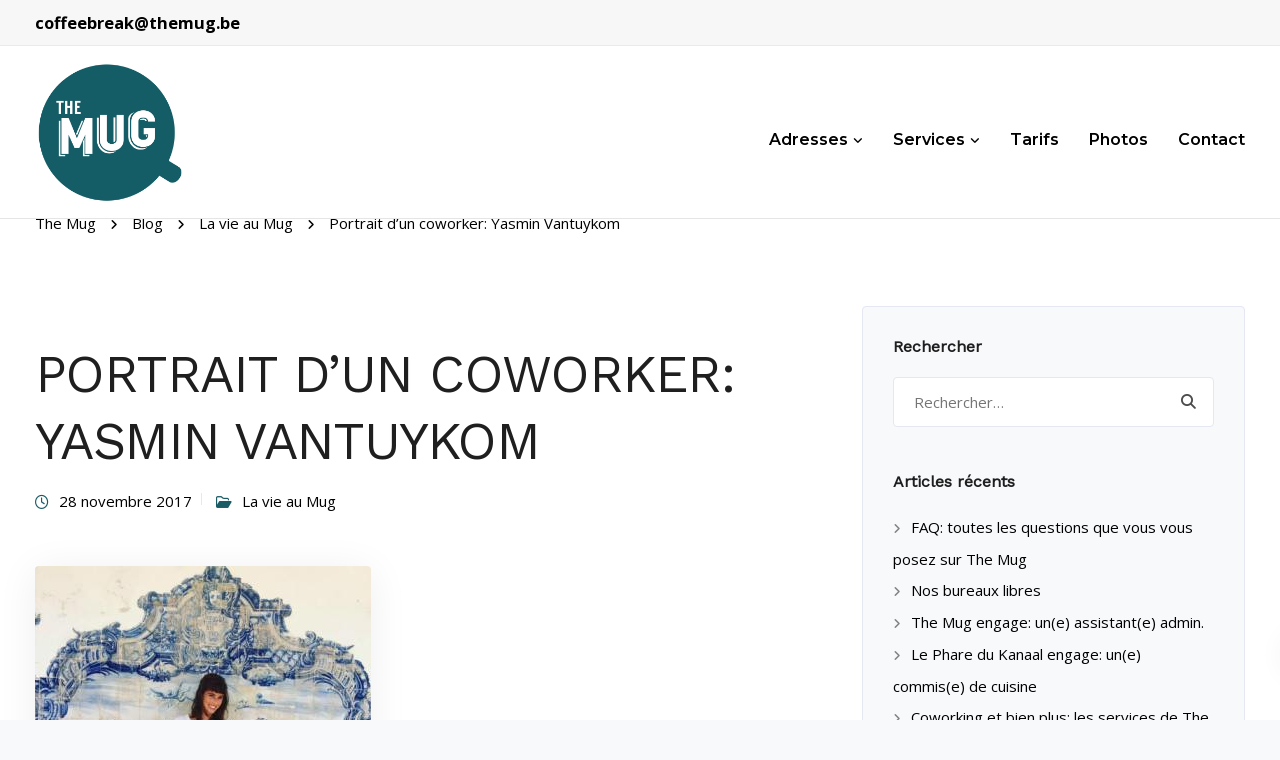

--- FILE ---
content_type: text/html; charset=UTF-8
request_url: https://www.themug.be/francais-portrait-dun-coworker-yasmin/
body_size: 26724
content:
<!DOCTYPE html>
<html lang="fr-FR">
<head>
<meta charset="UTF-8">
<meta name="viewport" content="width=device-width, initial-scale=1">
<link rel="profile" href="https://gmpg.org/xfn/11">
<meta name='robots' content='index, follow, max-image-preview:large, max-snippet:-1, max-video-preview:-1' />
<style>img:is([sizes="auto" i], [sizes^="auto," i]) { contain-intrinsic-size: 3000px 1500px }</style>
<link rel="alternate" hreflang="fr" href="https://www.themug.be/francais-portrait-dun-coworker-yasmin/" />
<link rel="alternate" hreflang="x-default" href="https://www.themug.be/francais-portrait-dun-coworker-yasmin/" />
<script id="cookieyes" type="text/javascript" src="https://cdn-cookieyes.com/client_data/09915338f8a9ffab8d807ad5/script.js"></script>
<!-- Google Tag Manager for WordPress by gtm4wp.com -->
<script data-cfasync="false" data-pagespeed-no-defer>
var gtm4wp_datalayer_name = "dataLayer";
var dataLayer = dataLayer || [];
</script>
<!-- End Google Tag Manager for WordPress by gtm4wp.com -->
<!-- This site is optimized with the Yoast SEO plugin v24.7 - https://yoast.com/wordpress/plugins/seo/ -->
<title>Portrait d&#039;un coworker: Yasmin Vantuykom - The Mug</title>
<link rel="canonical" href="https://www.themug.be/francais-portrait-dun-coworker-yasmin/" />
<meta property="og:locale" content="fr_FR" />
<meta property="og:type" content="article" />
<meta property="og:title" content="Portrait d&#039;un coworker: Yasmin Vantuykom - The Mug" />
<meta property="og:description" content="Portrait d&#8217;un coworker: mais qui es-tu Yasmin Vantuykom? Yasmin ou la coworkeuse tout droit venue de Flandres et qui parle français comme personne! Pro des réseaux sociaux, [&hellip;]" />
<meta property="og:url" content="https://www.themug.be/francais-portrait-dun-coworker-yasmin/" />
<meta property="og:site_name" content="The Mug" />
<meta property="article:publisher" content="https://www.facebook.com/TheMugBelgium/" />
<meta property="article:published_time" content="2017-11-28T20:43:09+00:00" />
<meta property="article:modified_time" content="2021-03-11T12:05:42+00:00" />
<meta property="og:image" content="https://www.themug.be/wp-content/uploads/2017/11/yasmin.jpg" />
<meta property="og:image:width" content="336" />
<meta property="og:image:height" content="336" />
<meta property="og:image:type" content="image/jpeg" />
<meta name="author" content="Lauranne" />
<meta name="twitter:card" content="summary_large_image" />
<meta name="twitter:label1" content="Écrit par" />
<meta name="twitter:data1" content="Lauranne" />
<meta name="twitter:label2" content="Durée de lecture estimée" />
<meta name="twitter:data2" content="3 minutes" />
<script type="application/ld+json" class="yoast-schema-graph">{"@context":"https://schema.org","@graph":[{"@type":"Article","@id":"https://www.themug.be/francais-portrait-dun-coworker-yasmin/#article","isPartOf":{"@id":"https://www.themug.be/francais-portrait-dun-coworker-yasmin/"},"author":{"name":"Lauranne","@id":"https://www.themug.be/#/schema/person/c7fe640584853ec96c7e9881570c2931"},"headline":"Portrait d&#8217;un coworker: Yasmin Vantuykom","datePublished":"2017-11-28T20:43:09+00:00","dateModified":"2021-03-11T12:05:42+00:00","mainEntityOfPage":{"@id":"https://www.themug.be/francais-portrait-dun-coworker-yasmin/"},"wordCount":549,"publisher":{"@id":"https://www.themug.be/#organization"},"image":{"@id":"https://www.themug.be/francais-portrait-dun-coworker-yasmin/#primaryimage"},"thumbnailUrl":"https://www.themug.be/wp-content/uploads/2017/11/yasmin.jpg","articleSection":["La vie au Mug"],"inLanguage":"fr-FR"},{"@type":"WebPage","@id":"https://www.themug.be/francais-portrait-dun-coworker-yasmin/","url":"https://www.themug.be/francais-portrait-dun-coworker-yasmin/","name":"Portrait d'un coworker: Yasmin Vantuykom - The Mug","isPartOf":{"@id":"https://www.themug.be/#website"},"primaryImageOfPage":{"@id":"https://www.themug.be/francais-portrait-dun-coworker-yasmin/#primaryimage"},"image":{"@id":"https://www.themug.be/francais-portrait-dun-coworker-yasmin/#primaryimage"},"thumbnailUrl":"https://www.themug.be/wp-content/uploads/2017/11/yasmin.jpg","datePublished":"2017-11-28T20:43:09+00:00","dateModified":"2021-03-11T12:05:42+00:00","breadcrumb":{"@id":"https://www.themug.be/francais-portrait-dun-coworker-yasmin/#breadcrumb"},"inLanguage":"fr-FR","potentialAction":[{"@type":"ReadAction","target":["https://www.themug.be/francais-portrait-dun-coworker-yasmin/"]}]},{"@type":"ImageObject","inLanguage":"fr-FR","@id":"https://www.themug.be/francais-portrait-dun-coworker-yasmin/#primaryimage","url":"https://www.themug.be/wp-content/uploads/2017/11/yasmin.jpg","contentUrl":"https://www.themug.be/wp-content/uploads/2017/11/yasmin.jpg","width":336,"height":336},{"@type":"BreadcrumbList","@id":"https://www.themug.be/francais-portrait-dun-coworker-yasmin/#breadcrumb","itemListElement":[{"@type":"ListItem","position":1,"name":"Accueil","item":"https://www.themug.be/"},{"@type":"ListItem","position":2,"name":"Blog","item":"https://www.themug.be/blog/"},{"@type":"ListItem","position":3,"name":"Portrait d&#8217;un coworker: Yasmin Vantuykom"}]},{"@type":"WebSite","@id":"https://www.themug.be/#website","url":"https://www.themug.be/","name":"The Mug","description":"Coworking","publisher":{"@id":"https://www.themug.be/#organization"},"potentialAction":[{"@type":"SearchAction","target":{"@type":"EntryPoint","urlTemplate":"https://www.themug.be/?s={search_term_string}"},"query-input":{"@type":"PropertyValueSpecification","valueRequired":true,"valueName":"search_term_string"}}],"inLanguage":"fr-FR"},{"@type":"Organization","@id":"https://www.themug.be/#organization","name":"The Mug","url":"https://www.themug.be/","logo":{"@type":"ImageObject","inLanguage":"fr-FR","@id":"https://www.themug.be/#/schema/logo/image/","url":"https://www.themug.be/wp-content/uploads/2020/07/logo-mug-coworking-brussels-150.png","contentUrl":"https://www.themug.be/wp-content/uploads/2020/07/logo-mug-coworking-brussels-150.png","width":150,"height":150,"caption":"The Mug"},"image":{"@id":"https://www.themug.be/#/schema/logo/image/"},"sameAs":["https://www.facebook.com/TheMugBelgium/","https://www.linkedin.com/company/the-mug/?originalSubdomain=fr"]},{"@type":"Person","@id":"https://www.themug.be/#/schema/person/c7fe640584853ec96c7e9881570c2931","name":"Lauranne","image":{"@type":"ImageObject","inLanguage":"fr-FR","@id":"https://www.themug.be/#/schema/person/image/","url":"https://secure.gravatar.com/avatar/b9cc0411de5d363d504aa591aa51807a?s=96&d=mm&r=g","contentUrl":"https://secure.gravatar.com/avatar/b9cc0411de5d363d504aa591aa51807a?s=96&d=mm&r=g","caption":"Lauranne"},"url":"https://www.themug.be/author/lauranne/"}]}</script>
<!-- / Yoast SEO plugin. -->
<link rel='dns-prefetch' href='//www.googletagmanager.com' />
<link rel='dns-prefetch' href='//fonts.googleapis.com' />
<link rel='preconnect' href='https://fonts.gstatic.com' crossorigin />
<link rel="alternate" type="application/rss+xml" title="The Mug &raquo; Flux" href="https://www.themug.be/feed/" />
<link rel="alternate" type="application/rss+xml" title="The Mug &raquo; Flux des commentaires" href="https://www.themug.be/comments/feed/" />
<script>
window._wpemojiSettings = {"baseUrl":"https:\/\/s.w.org\/images\/core\/emoji\/15.0.3\/72x72\/","ext":".png","svgUrl":"https:\/\/s.w.org\/images\/core\/emoji\/15.0.3\/svg\/","svgExt":".svg","source":{"concatemoji":"https:\/\/www.themug.be\/wp-includes\/js\/wp-emoji-release.min.js?ver=64d877ad3181c40ccad8d08e1dd6caf6"}};
/*! This file is auto-generated */
!function(i,n){var o,s,e;function c(e){try{var t={supportTests:e,timestamp:(new Date).valueOf()};sessionStorage.setItem(o,JSON.stringify(t))}catch(e){}}function p(e,t,n){e.clearRect(0,0,e.canvas.width,e.canvas.height),e.fillText(t,0,0);var t=new Uint32Array(e.getImageData(0,0,e.canvas.width,e.canvas.height).data),r=(e.clearRect(0,0,e.canvas.width,e.canvas.height),e.fillText(n,0,0),new Uint32Array(e.getImageData(0,0,e.canvas.width,e.canvas.height).data));return t.every(function(e,t){return e===r[t]})}function u(e,t,n){switch(t){case"flag":return n(e,"\ud83c\udff3\ufe0f\u200d\u26a7\ufe0f","\ud83c\udff3\ufe0f\u200b\u26a7\ufe0f")?!1:!n(e,"\ud83c\uddfa\ud83c\uddf3","\ud83c\uddfa\u200b\ud83c\uddf3")&&!n(e,"\ud83c\udff4\udb40\udc67\udb40\udc62\udb40\udc65\udb40\udc6e\udb40\udc67\udb40\udc7f","\ud83c\udff4\u200b\udb40\udc67\u200b\udb40\udc62\u200b\udb40\udc65\u200b\udb40\udc6e\u200b\udb40\udc67\u200b\udb40\udc7f");case"emoji":return!n(e,"\ud83d\udc26\u200d\u2b1b","\ud83d\udc26\u200b\u2b1b")}return!1}function f(e,t,n){var r="undefined"!=typeof WorkerGlobalScope&&self instanceof WorkerGlobalScope?new OffscreenCanvas(300,150):i.createElement("canvas"),a=r.getContext("2d",{willReadFrequently:!0}),o=(a.textBaseline="top",a.font="600 32px Arial",{});return e.forEach(function(e){o[e]=t(a,e,n)}),o}function t(e){var t=i.createElement("script");t.src=e,t.defer=!0,i.head.appendChild(t)}"undefined"!=typeof Promise&&(o="wpEmojiSettingsSupports",s=["flag","emoji"],n.supports={everything:!0,everythingExceptFlag:!0},e=new Promise(function(e){i.addEventListener("DOMContentLoaded",e,{once:!0})}),new Promise(function(t){var n=function(){try{var e=JSON.parse(sessionStorage.getItem(o));if("object"==typeof e&&"number"==typeof e.timestamp&&(new Date).valueOf()<e.timestamp+604800&&"object"==typeof e.supportTests)return e.supportTests}catch(e){}return null}();if(!n){if("undefined"!=typeof Worker&&"undefined"!=typeof OffscreenCanvas&&"undefined"!=typeof URL&&URL.createObjectURL&&"undefined"!=typeof Blob)try{var e="postMessage("+f.toString()+"("+[JSON.stringify(s),u.toString(),p.toString()].join(",")+"));",r=new Blob([e],{type:"text/javascript"}),a=new Worker(URL.createObjectURL(r),{name:"wpTestEmojiSupports"});return void(a.onmessage=function(e){c(n=e.data),a.terminate(),t(n)})}catch(e){}c(n=f(s,u,p))}t(n)}).then(function(e){for(var t in e)n.supports[t]=e[t],n.supports.everything=n.supports.everything&&n.supports[t],"flag"!==t&&(n.supports.everythingExceptFlag=n.supports.everythingExceptFlag&&n.supports[t]);n.supports.everythingExceptFlag=n.supports.everythingExceptFlag&&!n.supports.flag,n.DOMReady=!1,n.readyCallback=function(){n.DOMReady=!0}}).then(function(){return e}).then(function(){var e;n.supports.everything||(n.readyCallback(),(e=n.source||{}).concatemoji?t(e.concatemoji):e.wpemoji&&e.twemoji&&(t(e.twemoji),t(e.wpemoji)))}))}((window,document),window._wpemojiSettings);
</script>
<!-- <link rel='stylesheet' id='bootstrap-css' href='https://www.themug.be/wp-content/themes/leadengine/core/assets/css/global.min.css?ver=5.0' media='all' /> -->
<!-- <link rel='stylesheet' id='parent-style-css' href='https://www.themug.be/wp-content/themes/leadengine/style.css?ver=64d877ad3181c40ccad8d08e1dd6caf6' media='all' /> -->
<!-- <link rel='stylesheet' id='child-style-css' href='https://www.themug.be/wp-content/themes/leadengine-child/style.css?ver=64d877ad3181c40ccad8d08e1dd6caf6' media='all' /> -->
<link rel="stylesheet" type="text/css" href="//www.themug.be/wp-content/cache/wpfc-minified/m8jih8ns/fq0ng.css" media="all"/>
<style id='wp-emoji-styles-inline-css'>
img.wp-smiley, img.emoji {
display: inline !important;
border: none !important;
box-shadow: none !important;
height: 1em !important;
width: 1em !important;
margin: 0 0.07em !important;
vertical-align: -0.1em !important;
background: none !important;
padding: 0 !important;
}
</style>
<!-- <link rel='stylesheet' id='wp-block-library-css' href='https://www.themug.be/wp-includes/css/dist/block-library/style.min.css?ver=64d877ad3181c40ccad8d08e1dd6caf6' media='all' /> -->
<link rel="stylesheet" type="text/css" href="//www.themug.be/wp-content/cache/wpfc-minified/klhyfgts/fq0ng.css" media="all"/>
<style id='classic-theme-styles-inline-css'>
/*! This file is auto-generated */
.wp-block-button__link{color:#fff;background-color:#32373c;border-radius:9999px;box-shadow:none;text-decoration:none;padding:calc(.667em + 2px) calc(1.333em + 2px);font-size:1.125em}.wp-block-file__button{background:#32373c;color:#fff;text-decoration:none}
</style>
<style id='global-styles-inline-css'>
:root{--wp--preset--aspect-ratio--square: 1;--wp--preset--aspect-ratio--4-3: 4/3;--wp--preset--aspect-ratio--3-4: 3/4;--wp--preset--aspect-ratio--3-2: 3/2;--wp--preset--aspect-ratio--2-3: 2/3;--wp--preset--aspect-ratio--16-9: 16/9;--wp--preset--aspect-ratio--9-16: 9/16;--wp--preset--color--black: #000000;--wp--preset--color--cyan-bluish-gray: #abb8c3;--wp--preset--color--white: #ffffff;--wp--preset--color--pale-pink: #f78da7;--wp--preset--color--vivid-red: #cf2e2e;--wp--preset--color--luminous-vivid-orange: #ff6900;--wp--preset--color--luminous-vivid-amber: #fcb900;--wp--preset--color--light-green-cyan: #7bdcb5;--wp--preset--color--vivid-green-cyan: #00d084;--wp--preset--color--pale-cyan-blue: #8ed1fc;--wp--preset--color--vivid-cyan-blue: #0693e3;--wp--preset--color--vivid-purple: #9b51e0;--wp--preset--gradient--vivid-cyan-blue-to-vivid-purple: linear-gradient(135deg,rgba(6,147,227,1) 0%,rgb(155,81,224) 100%);--wp--preset--gradient--light-green-cyan-to-vivid-green-cyan: linear-gradient(135deg,rgb(122,220,180) 0%,rgb(0,208,130) 100%);--wp--preset--gradient--luminous-vivid-amber-to-luminous-vivid-orange: linear-gradient(135deg,rgba(252,185,0,1) 0%,rgba(255,105,0,1) 100%);--wp--preset--gradient--luminous-vivid-orange-to-vivid-red: linear-gradient(135deg,rgba(255,105,0,1) 0%,rgb(207,46,46) 100%);--wp--preset--gradient--very-light-gray-to-cyan-bluish-gray: linear-gradient(135deg,rgb(238,238,238) 0%,rgb(169,184,195) 100%);--wp--preset--gradient--cool-to-warm-spectrum: linear-gradient(135deg,rgb(74,234,220) 0%,rgb(151,120,209) 20%,rgb(207,42,186) 40%,rgb(238,44,130) 60%,rgb(251,105,98) 80%,rgb(254,248,76) 100%);--wp--preset--gradient--blush-light-purple: linear-gradient(135deg,rgb(255,206,236) 0%,rgb(152,150,240) 100%);--wp--preset--gradient--blush-bordeaux: linear-gradient(135deg,rgb(254,205,165) 0%,rgb(254,45,45) 50%,rgb(107,0,62) 100%);--wp--preset--gradient--luminous-dusk: linear-gradient(135deg,rgb(255,203,112) 0%,rgb(199,81,192) 50%,rgb(65,88,208) 100%);--wp--preset--gradient--pale-ocean: linear-gradient(135deg,rgb(255,245,203) 0%,rgb(182,227,212) 50%,rgb(51,167,181) 100%);--wp--preset--gradient--electric-grass: linear-gradient(135deg,rgb(202,248,128) 0%,rgb(113,206,126) 100%);--wp--preset--gradient--midnight: linear-gradient(135deg,rgb(2,3,129) 0%,rgb(40,116,252) 100%);--wp--preset--font-size--small: 13px;--wp--preset--font-size--medium: 20px;--wp--preset--font-size--large: 36px;--wp--preset--font-size--x-large: 42px;--wp--preset--spacing--20: 0.44rem;--wp--preset--spacing--30: 0.67rem;--wp--preset--spacing--40: 1rem;--wp--preset--spacing--50: 1.5rem;--wp--preset--spacing--60: 2.25rem;--wp--preset--spacing--70: 3.38rem;--wp--preset--spacing--80: 5.06rem;--wp--preset--shadow--natural: 6px 6px 9px rgba(0, 0, 0, 0.2);--wp--preset--shadow--deep: 12px 12px 50px rgba(0, 0, 0, 0.4);--wp--preset--shadow--sharp: 6px 6px 0px rgba(0, 0, 0, 0.2);--wp--preset--shadow--outlined: 6px 6px 0px -3px rgba(255, 255, 255, 1), 6px 6px rgba(0, 0, 0, 1);--wp--preset--shadow--crisp: 6px 6px 0px rgba(0, 0, 0, 1);}:where(.is-layout-flex){gap: 0.5em;}:where(.is-layout-grid){gap: 0.5em;}body .is-layout-flex{display: flex;}.is-layout-flex{flex-wrap: wrap;align-items: center;}.is-layout-flex > :is(*, div){margin: 0;}body .is-layout-grid{display: grid;}.is-layout-grid > :is(*, div){margin: 0;}:where(.wp-block-columns.is-layout-flex){gap: 2em;}:where(.wp-block-columns.is-layout-grid){gap: 2em;}:where(.wp-block-post-template.is-layout-flex){gap: 1.25em;}:where(.wp-block-post-template.is-layout-grid){gap: 1.25em;}.has-black-color{color: var(--wp--preset--color--black) !important;}.has-cyan-bluish-gray-color{color: var(--wp--preset--color--cyan-bluish-gray) !important;}.has-white-color{color: var(--wp--preset--color--white) !important;}.has-pale-pink-color{color: var(--wp--preset--color--pale-pink) !important;}.has-vivid-red-color{color: var(--wp--preset--color--vivid-red) !important;}.has-luminous-vivid-orange-color{color: var(--wp--preset--color--luminous-vivid-orange) !important;}.has-luminous-vivid-amber-color{color: var(--wp--preset--color--luminous-vivid-amber) !important;}.has-light-green-cyan-color{color: var(--wp--preset--color--light-green-cyan) !important;}.has-vivid-green-cyan-color{color: var(--wp--preset--color--vivid-green-cyan) !important;}.has-pale-cyan-blue-color{color: var(--wp--preset--color--pale-cyan-blue) !important;}.has-vivid-cyan-blue-color{color: var(--wp--preset--color--vivid-cyan-blue) !important;}.has-vivid-purple-color{color: var(--wp--preset--color--vivid-purple) !important;}.has-black-background-color{background-color: var(--wp--preset--color--black) !important;}.has-cyan-bluish-gray-background-color{background-color: var(--wp--preset--color--cyan-bluish-gray) !important;}.has-white-background-color{background-color: var(--wp--preset--color--white) !important;}.has-pale-pink-background-color{background-color: var(--wp--preset--color--pale-pink) !important;}.has-vivid-red-background-color{background-color: var(--wp--preset--color--vivid-red) !important;}.has-luminous-vivid-orange-background-color{background-color: var(--wp--preset--color--luminous-vivid-orange) !important;}.has-luminous-vivid-amber-background-color{background-color: var(--wp--preset--color--luminous-vivid-amber) !important;}.has-light-green-cyan-background-color{background-color: var(--wp--preset--color--light-green-cyan) !important;}.has-vivid-green-cyan-background-color{background-color: var(--wp--preset--color--vivid-green-cyan) !important;}.has-pale-cyan-blue-background-color{background-color: var(--wp--preset--color--pale-cyan-blue) !important;}.has-vivid-cyan-blue-background-color{background-color: var(--wp--preset--color--vivid-cyan-blue) !important;}.has-vivid-purple-background-color{background-color: var(--wp--preset--color--vivid-purple) !important;}.has-black-border-color{border-color: var(--wp--preset--color--black) !important;}.has-cyan-bluish-gray-border-color{border-color: var(--wp--preset--color--cyan-bluish-gray) !important;}.has-white-border-color{border-color: var(--wp--preset--color--white) !important;}.has-pale-pink-border-color{border-color: var(--wp--preset--color--pale-pink) !important;}.has-vivid-red-border-color{border-color: var(--wp--preset--color--vivid-red) !important;}.has-luminous-vivid-orange-border-color{border-color: var(--wp--preset--color--luminous-vivid-orange) !important;}.has-luminous-vivid-amber-border-color{border-color: var(--wp--preset--color--luminous-vivid-amber) !important;}.has-light-green-cyan-border-color{border-color: var(--wp--preset--color--light-green-cyan) !important;}.has-vivid-green-cyan-border-color{border-color: var(--wp--preset--color--vivid-green-cyan) !important;}.has-pale-cyan-blue-border-color{border-color: var(--wp--preset--color--pale-cyan-blue) !important;}.has-vivid-cyan-blue-border-color{border-color: var(--wp--preset--color--vivid-cyan-blue) !important;}.has-vivid-purple-border-color{border-color: var(--wp--preset--color--vivid-purple) !important;}.has-vivid-cyan-blue-to-vivid-purple-gradient-background{background: var(--wp--preset--gradient--vivid-cyan-blue-to-vivid-purple) !important;}.has-light-green-cyan-to-vivid-green-cyan-gradient-background{background: var(--wp--preset--gradient--light-green-cyan-to-vivid-green-cyan) !important;}.has-luminous-vivid-amber-to-luminous-vivid-orange-gradient-background{background: var(--wp--preset--gradient--luminous-vivid-amber-to-luminous-vivid-orange) !important;}.has-luminous-vivid-orange-to-vivid-red-gradient-background{background: var(--wp--preset--gradient--luminous-vivid-orange-to-vivid-red) !important;}.has-very-light-gray-to-cyan-bluish-gray-gradient-background{background: var(--wp--preset--gradient--very-light-gray-to-cyan-bluish-gray) !important;}.has-cool-to-warm-spectrum-gradient-background{background: var(--wp--preset--gradient--cool-to-warm-spectrum) !important;}.has-blush-light-purple-gradient-background{background: var(--wp--preset--gradient--blush-light-purple) !important;}.has-blush-bordeaux-gradient-background{background: var(--wp--preset--gradient--blush-bordeaux) !important;}.has-luminous-dusk-gradient-background{background: var(--wp--preset--gradient--luminous-dusk) !important;}.has-pale-ocean-gradient-background{background: var(--wp--preset--gradient--pale-ocean) !important;}.has-electric-grass-gradient-background{background: var(--wp--preset--gradient--electric-grass) !important;}.has-midnight-gradient-background{background: var(--wp--preset--gradient--midnight) !important;}.has-small-font-size{font-size: var(--wp--preset--font-size--small) !important;}.has-medium-font-size{font-size: var(--wp--preset--font-size--medium) !important;}.has-large-font-size{font-size: var(--wp--preset--font-size--large) !important;}.has-x-large-font-size{font-size: var(--wp--preset--font-size--x-large) !important;}
:where(.wp-block-post-template.is-layout-flex){gap: 1.25em;}:where(.wp-block-post-template.is-layout-grid){gap: 1.25em;}
:where(.wp-block-columns.is-layout-flex){gap: 2em;}:where(.wp-block-columns.is-layout-grid){gap: 2em;}
:root :where(.wp-block-pullquote){font-size: 1.5em;line-height: 1.6;}
</style>
<!-- <link rel='stylesheet' id='contact-form-7-css' href='https://www.themug.be/wp-content/plugins/contact-form-7/includes/css/styles.css?ver=6.0.5' media='all' /> -->
<!-- <link rel='stylesheet' id='keydesign-style-css' href='https://www.themug.be/wp-content/themes/leadengine-child/style.css?ver=5.0' media='all' /> -->
<!-- <link rel='stylesheet' id='kd_addon_style-css' href='https://www.themug.be/wp-content/plugins/keydesign-addon/assets/css/kd_vc_front.css?ver=64d877ad3181c40ccad8d08e1dd6caf6' media='all' /> -->
<link rel="stylesheet" type="text/css" href="//www.themug.be/wp-content/cache/wpfc-minified/jymimdsd/fq0ng.css" media="all"/>
<style id='kd_addon_style-inline-css'>
.tt_button:hover .iconita,.tt_button.second-style .iconita,#single-page #comments input[type="submit"]:hover,.tt_button.tt_secondary_button,.tt_button.tt_secondary_button .iconita,.team-carousel .owl-item .team-member.design-creative .team-socials a,.es-accordion .es-time,.content-area .vc_grid-filter>.vc_grid-filter-item.vc_active>span,.content-area .vc_grid-filter>.vc_grid-filter-item:hover>span,.format-quote .entry-wrapper:before,.large-counter .kd_counter_units,.footer_widget .redux-social-media-list i,#single-page .bbp-login-form .user-submit:hover,.menubar #main-menu .navbar-nav .mega-menu.menu-item-has-children .dropdown > a,.key-icon-box .ib-link a,#popup-modal .close:hover,body.maintenance-mode .container h2,blockquote:before,.port-prev.tt_button,.port-next.tt_button,.upper-footer .socials-widget a:hover .fab,.woocommerce .woocommerce-form-login .button:hover,.footer_widget ul a:hover,.side-content-text ul li:before,span.bbp-admin-links a:hover,#bbpress-forums #bbp-single-user-details #bbp-user-navigation a:hover,.vc_grid-item-mini .vc_gitem-post-data.vc_gitem-post-data-source-post_date div:before,.vc_grid-item-mini .vc_gitem-post-data.vc_gitem-post-data-source-post_author a:before,.vc_grid-item-mini .blog-detailed-grid .vc_btn3-container:hover a,.feature-sections-wrapper .feature-sections-tabs .nav-tabs a:hover,.topbar-lang-switcher ul li a:hover span,.feature-sections-wrapper .feature-sections-tabs .nav-tabs li.active a,.owl-nav div:hover,div.bbp-breadcrumb a:hover,#bbpress-forums div.bbp-topic-author a.bbp-author-name,#bbpress-forums div.bbp-reply-author a.bbp-author-name,.kd_pie_chart .pc_percent_container,.kd_pie_chart .kd-piechart-icon,.woocommerce .checkout_coupon .button:hover:hover,.woocommerce-page #payment #place_order:hover,.team-member.design-minimal .team-socials a,.woocommerce-cart #single-page table.cart .button:hover,.woocommerce-cart #single-page table.cart .button[name=update_cart]:hover,.woocommerce-account #single-page .woocommerce-Button[name=save_account_details]:hover,.woocommerce-account #single-page .woocommerce-message .woocommerce-Button:hover,.wpb-js-composer .vc_tta-container .vc_tta-color-white.vc_tta-style-modern .vc_tta-tab.vc_active a,.team-member.design-two:hover .team-socials .fab:hover,.team-member.design-two .team-socials .fab:hover,#single-page .return-to-shop a:hover,.woocommerce-error a,.woocommerce-info a,.woocommerce-message a,.woocommerce-cart .wc-proceed-to-checkout a.checkout-button:hover,.navbar-nav li.dropdown:hover .dropdown-menu:hover li a:hover,.woocommerce ul.products li.product h2:hover,.keydesign-cart .buttons .btn,.woocommerce .keydesign-cart .buttons .btn,.woocommerce #payment #place_order:hover,.woocommerce-page #payment #place_order:hover,.portfolio-meta.share-meta .fab:hover,.woocommerce-account #single-page .woocommerce-Button:hover,.woocommerce #respond input#submit:hover,.woocommerce-page ul.products li.product.woo-minimal-style .button:hover,.woocommerce-page ul.products li.product.woo-minimal-style .added_to_cart:hover,.blog_widget ul li a:hover,#posts-content .entry-meta a:hover,.breadcrumbs a:hover,.woocommerce a.button:hover,.keydesign-cart:hover .cart-icon,#comments input[type="submit"]:hover,.search-submit:hover,.blog-single-content .tags a,.lower-footer a:hover,#posts-content .post .blog-single-title a:hover,#posts-content.blog-minimal-list .blog-single-title a:hover,#posts-content.blog-img-left-list .blog-single-title a:hover,.socials-widget a:hover .fab,.socials-widget a:hover,#customizer .leadengine-tooltip,.footer_widget .menu li a:hover,.row .vc_toggle_size_md.vc_toggle_simple .vc_toggle_title:hover h4,#single-page .single-page-content .widget ul li a:hover,#comments .reply a:hover,#comments .comment-meta a:hover,#kd-slider .secondary_slider,#single-page .single-page-content .widget ul li.current-menu-item a,.team-socials .fab:hover,#posts-content .post .tt_button:hover i,#posts-content .post .tt_button:hover,.topbar-socials a:hover .fab,.pricing .pricing-price,.pricing-table .tt_button,.topbar-phone .iconsmind-Telephone ,.topbar-email .iconsmind-Mail,.modal-content-contact .key-icon-box .service-heading a:hover,.pricing-table.active .tt_button:hover,.footer-business-content a:hover,.vc_grid-item-mini .vc_gitem-zone .vc_btn3.vc_btn3-style-custom,.star-rating span,.es-accordion .es-heading h4 a:hover,.keydesign-cart ul.product_list_widget .cart-item:hover,.woocommerce .keydesign-cart ul.product_list_widget .cart-item:hover,#customizer .options a:hover i,.woocommerce .price_slider_wrapper .price_slider_amount .button,#customizer .options a:hover,#single-page input[type="submit"]:hover,#posts-content .post input[type="submit"]:hover,.active .pricing-option i,#comments .reply a:hover,.meta-content .tags a:hover,.navigation.pagination .next,.woocommerce-cart#single-page table.cart .product-name a:hover,.navigation.pagination .prev,.woocommerce span.onsale,.product_meta a:hover,.tags a:hover,.tagcloud a:hover,.tt_button.second-style,.lower-footer .pull-right a:hover,.woocommerce-review-link:hover,.upper-footer .modal-menu-item,.kd_pie_chart .pc-link a:hover,.vc_grid-item-mini .vc_gitem_row .vc_gitem-col h4:hover,.fa,.fab,.fad,.fal,.far,.fas,.wpcf7 .wpcf7-submit:hover,.contact .wpcf7-response-output,.video-bg .secondary-button:hover,#headerbg li a.active,#headerbg li a.active:hover,.footer-nav a:hover ,.wpb_wrapper .menu a:hover ,.text-danger,.blog_widget ul li a:before,.pricing i,.content-area .vc_grid .vc_gitem-zone-c .vc_general,code,#single-page .single-page-content ul li:before,.subscribe-form header .wpcf7-submit,#posts-content .page-content ul li:before,.chart-content .nc-icon-outline,.chart,.row .vc_custom_heading a:hover,.secondary-button-inverse,.primary-button.button-inverse:hover,.primary-button,a,.woocommerce-account #single-page .woocommerce-Button:hover,.kd-process-steps .pss-step-number span,.navbar-default .navbar-nav .active > a,.navbar-default.navbar-shrink .nav li.active > a,.pss-link a:hover,.woocommerce-cart #single-page .cart_totals table td,.kd_number_string,.featured_content_parent .active-elem h4,.testimonials.slider .tt-container:before,.tt_button:hover,#wrapper .woocommerce-message .button:hover,.woocommerce-message .button:hover,.nc-icon-outline,.woocommerce ul.products li.product h3:hover,.wpb_text_column ol>li:before,.wpb_text_column ul>li:before,.key-icon-box .ib-link a:hover {color: #195C65;}.pricing-table.DetailedStyle .pricing .pricing-price {color: #195C65!important;}.kd-process-steps.process-checkbox-template .pss-item:before,.kd-process-steps.process-checkbox-template,.kd-separator,.kd-separator .kd-separator-line {border-color: #195C65;}#single-page .bbp-login-form .user-submit,.bbpress #user-submit,.gform_wrapper .gform_footer input.button,.gform_wrapper .gform_footer input[type=submit],input[type="button"].ninja-forms-field,.modal-content-inner .wpcf7-submit:hover,.searchform #searchsubmit,#kd-slider,.kd-contact-form.light_background .wpcf7 .wpcf7-submit,.footer-newsletter-form .wpcf7 .wpcf7-submit,.kd_progressbarfill,.phone-wrapper,.wpb_wrapper #loginform .button,.woocommerce input.button,.woocommerce-account #single-page .woocommerce-Button,.testimonial-cards .center .tcards_message,.email-wrapper,.woocommerce ul.products li.product .added_to_cart:hover,.footer-business-info.footer-socials a:hover,#comments input[type="submit"],.parallax.with-overlay:after,.content-area .vc_grid-filter>.vc_grid-filter-item span:after,.tt_button.tt_secondary_button:hover,.pricing-table .tt_button:hover,.tt_button.second-style:hover,.pricing-table.active .tt_button,#customizer .screenshot a,.heading-separator,.port-prev.tt_button:hover,.port-next.tt_button:hover,.owl-buttons div:hover,.row .vc_toggle_default .vc_toggle_icon,.row .vc_toggle_default .vc_toggle_icon::after,.row .vc_toggle_default .vc_toggle_icon::before,.woocommerce #respond input#submit,.woocommerce a.button,.woocommerce nav.woocommerce-pagination ul li a:hover,.upper-footer .modal-menu-item:hover,.contact-map-container .toggle-map,.portfolio-item .portfolio-content,.tt_button,.owl-dot span,.woocommerce a.remove:hover,.pricing .secondary-button.secondary-button-inverse:hover,.with-overlay .parallax-overlay,.secondary-button.secondary-button-inverse:hover,.secondary-button,#kd-slider .bullet-bar.tparrows,.primary-button.button-inverse,#posts-content .post input[type="submit"],.btn-xl,.with-overlay,.vc_grid-item-mini .vc_gitem-zone .vc_btn3.vc_btn3-style-custom:hover,.woocommerce #wrapper .price_slider_wrapper .ui-slider-horizontal .ui-slider-range,.separator,.woocommerce button.button,.cb-container.cb_main_color:hover,.keydesign-cart .buttons .btn:hover,.woocommerce .keydesign-cart .buttons .btn:hover,.woocommerce ul.products li.product .button:hover,.woocommerce-account.woocommerce-orders #single-page .woocommerce-message .woocommerce-Button,#single-page #comments input[type="submit"]:hover,.contact-map-container .toggle-map:hover,.wpcf7 .wpcf7-submit:hover,.owl-dot span,.features-tabs .tab.active,.content-area .vc_grid .vc-gitem-zone-height-mode-auto.vc_gitem-zone.vc_gitem-zone-a:before,.row .vc_toggle_simple .vc_toggle_title:hover .vc_toggle_icon::after,.row .vc_toggle_simple .vc_toggle_title:hover .vc_toggle_icon::before,.wpcf7 .wpcf7-submit,.navigation.pagination .next:hover,#single-page .vc_col-sm-3 .wpcf7 .wpcf7-submit,.kd-spinner:before,.content-area .vc_grid .vc_gitem-zone-c .vc_general:hover,.content-area .vc_grid-item-mini .vc_gitem-animate-fadeIn .vc_gitem-zone.vc_gitem-zone-a:before,.keydesign-cart .badge,div.wpcf7 .wpcf7-form .ajax-loader,#bbp_search_submit,.woocommerce .price_slider_wrapper .ui-slider .ui-slider-handle,.navigation.pagination .prev:hover,.kd-price-switch input:checked + .price-slider,.timeline-item-wrapper.full-link-card:hover + .timeline-item-arrow + .timeline-item-point,.timeline-item-wrapper.full-link-card .timeline-full-link:hover,.blog-page-numbers li a:hover,.blog-page-numbers li.active a {background-color: #195C65;}#single-page .bbp-login-form .user-submit,#single-page #comments input[type="submit"]:hover,.navigation.pagination .next,.navigation.pagination .prev,.upper-footer .modal-menu-item,.wpcf7 .wpcf7-submit:hover,.tt_button,.navigation.pagination .next,.navigation.pagination .prev,.woocommerce ul.products li.product .button:hover,.woocommerce .price_slider_wrapper .ui-slider .ui-slider-handle,.pricing.active,.vc_grid-item-mini .vc_gitem-zone .vc_btn3.vc_btn3-style-custom,.primary-button.button-inverse:hover,.primary-button.button-inverse,.keydesign-cart .buttons .btn,.woocommerce .keydesign-cart .buttons .btn,.wpcf7 .wpcf7-submit,.wpb_wrapper #loginform .button,.owl-buttons div:hover,.woocommerce button.button,.woocommerce a.button,.content-area .vc_grid .vc_gitem-zone-c .vc_general,#commentform #submit,.woocommerce ul.products li.product .added_to_cart,.woocommerce input.button,.owl-dot.active span,.owl-dot:hover span {border: 2px solid #195C65;}div.wpcf7 .wpcf7-form .ajax-loader {border: 5px solid #195C65;}.modal-content-inner:before{border-right: 12px solid #195C65;}.page-404 .tt_button,#wrapper .widget-title,.blockquote-reverse,.testimonials.slider.owl-dot.active span,.tags a:hover,.tagcloud a:hover,.contact-map-container .toggle-map:hover,.navigation.pagination .next:hover,.navigation.pagination .prev:hover,.contact .wpcf7-response-output,.video-bg .secondary-button,#single-page .single-page-content .widget .widgettitle,.image-bg .secondary-button,.contact .wpcf7-form-control-wrap textarea.wpcf7-form-control:focus,.contact .wpcf7-form-control-wrap input.wpcf7-form-control:focus,.team-member-down:hover .triangle,.team-member:hover .triangle,.features-tabs .tab.active:after,.tabs-image-left.features-tabs .tab.active:after,.secondary-button-inverse,.wpb-js-composer .vc_tta-container .vc_tta.vc_tta-style-classic .vc_tta-tabs-container .vc_tta-tabs-list li.vc_active a,.vc_separator .vc_sep_holder .vc_sep_line,.timeline-item-wrapper.full-link-card:hover + .timeline-item-arrow {border-color: #195C65;}.testimonial-cards .center .tcards_message:before {border-color: transparent transparent #195C65 #195C65;}.testimonial-cards .center .author-bottom .tcards_message:before {border-color: #195C65 transparent transparent #195C65;}.testimonial-cards .center .author-top .tcards_message:before {border-color: transparent transparent #195C65 #195C65;}.wpb-js-composer .vc_tta-container.vc_tta-tabs.vc_tta-tabs-position-left .vc_tta-tab:before {border-right: 9px solid #195C65;}.wpb-js-composer .vc_tta-container .vc_tta.vc_tta-style-classic .vc_tta-tabs-container .vc_tta-tabs-list li:before {border-top: 9px solid #195C65;}.tt_button.btn_secondary_color.tt_secondary_button:hover,.tt_button.btn_secondary_color {background-color: #CE7870;}.tt_button.btn_secondary_color.tt_secondary_button,.tt_button.btn_secondary_color:hover {color: #CE7870;}.tt_button.btn_secondary_color {border: 2px solid #CE7870;}h1,h2,h3,h4,h5,.wp-block-search .wp-block-search__label,.kd_progress_bar .kd_progb_head .kd-progb-title h4,.wpb-js-composer .vc_tta-container .vc_tta.vc_tta-style-classic .vc_tta-tabs-container .vc_tta-tabs-list li a:hover,.es-accordion .es-heading h4 a,.wpb-js-composer .vc_tta-color-white.vc_tta-style-modern .vc_tta-tab>a:hover,#comments .fn,#comments .fn a,.portfolio-block h4,.rw-author-details h4,.testimonials.slider .author,.vc_grid-item-mini .vc_gitem_row .vc_gitem-col h4,.navbar-default.navbar-shrink .nav li a,.team-content h5,.key-icon-box .service-heading,#wp-calendar caption,.post a:hover,.kd_pie_chart .kd_pc_title,.kd_pie_chart .pc-link a,.testimonials .tt-content h4,.kd-photobox .phb-content h4,.kd-process-steps .pss-text-area h4,.widget-title,.kd-promobox .prb-content h4,.bp-content h4,.reply-title,.product_meta,.blog-header .section-heading,.testimonial-cards .tcards-title,.testimonial-cards .tcards_header .tcards-name,.woocommerce-result-count,.pss-link a,.navbar-default .nav li a,.logged-in .navbar-nav a,.navbar-nav .menu-item a,.woocommerce table.shop_attributes th,.portfolio-block strong,.keydesign-cart .nc-icon-outline-cart,.subscribe input[type="submit"],.es-accordion .es-speaker-container .es-speaker-name,.pricing-title,.woocommerce div.product .woocommerce-tabs ul.tabs li.active a,.woocommerce-cart#single-page table.cart .product-name a,.wpb-js-composer .vc_tta-container .vc_tta-color-white.vc_tta-style-modern .vc_tta-tab>a,.rw_rating .rw-title,.group_table .label,.cb-container.cb_transparent_color:hover .cb-heading,.app-gallery .ag-section-desc h4,.single-post .wpb_text_column strong,.owl-buttons div,#single-page .single-page-content .widget ul li a,.modal-content-contact .key-icon-box .service-heading a,.woocommerce-ordering select,.woocommerce div.product .woocommerce-tabs .panel #reply-title,.page-404 .section-subheading,.showcoupon:hover,.pricing-table.DetailedStyle .pricing .pricing-price,.pricing-table .pricing-img i,.navbar-default .navbar-nav > li > a:hover,.testimonials.slider.with-image .tt-container h6,.socials-widget a:hover .fa,.socials-widget a:hover,.owl-nav div,#comments label,.author-box-wrapper .author-name h6,.keydesign-cart .empty-cart,.play-video .fa-play,.author-website,.post-link:hover,#comments .reply a:hover,.author-desc-wrapper a:hover,.blog-single-content .tags a:hover,.wpb-js-composer .vc_tta-container .vc_tta.vc_tta-style-classic .vc_tta-tabs-container .vc_tta-tabs-list li a:hover,.wpb-js-composer .vc_tta-container .vc_tta.vc_tta-style-classic .vc_tta-tabs-container .vc_tta-tabs-list li.vc_active a,.woocommerce #coupon_code,.woocommerce .quantity .qty,.kd-price-block .pb-content-wrap .pb-pricing-wrap,.blog-single-title a,.topbar-phone a:hover,.topbar-email a:hover,.woocommerce-page ul.products li.product.woo-minimal-style .added_to_cart,.woocommerce-page ul.products li.product.woo-minimal-style .button,.woocommerce nav.woocommerce-pagination ul li span.current,#menu-topbar-menu li a:hover,.navbar-topbar li a:hover,.fa.toggle-search:hover,.business-info-header .fa,.tt_secondary_button.tt_third_button:hover,.tt_secondary_button.tt_third_button:hover i,.keydesign-cart .subtotal,#single-page p.cart-empty,blockquote cite,.woocommerce div.product p.price,.woocommerce div.product span.price,.cta-icon i,.wpcf7-form label,.upper-footer .wpcf7-form-control-wrap textarea,.upper-footer .wpcf7-form-control-wrap input,body.maintenance-mode .kd-countdown,.mobile-cart .keydesign-cart,body.woocommerce-page .entry-header .section-heading,.feature-sections-wrapper .feature-sections-tabs .nav-tabs a,.team-member.design-minimal .team-socials a:hover,.key-icon-box .ib-link a:hover,.ts-link a:hover,.feature-sections-wrapper .side-content-wrapper .simple-link:hover,.woocommerce ul.products li.product .price,.vc_toggle_simple .vc_toggle_title .vc_toggle_icon::after,.vc_toggle_simple .vc_toggle_title .vc_toggle_icon::before,.testimonials .tt-content .content,.team-link a:hover,.key-reviews .rw-link a:hover,.tcards-link a:hover,.testimonial-cards .center .tcards_message .tcards-link a:hover,.kd-photobox .phb-simple-link:hover {color: #1f1f1f;}.ib-link.iconbox-main-color a:hover{color: #1f1f1f;}.vc_toggle.vc_toggle_default .vc_toggle_icon,.row .vc_toggle_size_md.vc_toggle_default .vc_toggle_title .vc_toggle_icon:before,.row .vc_toggle_size_md.vc_toggle_default .vc_toggle_title .vc_toggle_icon:after,.searchform #searchsubmit:hover,#kd-slider .bullet-bar.tparrows:hover {background-color: #1f1f1f;}.kd_counter_number:after {background-color: #000000;}.cb-container.cb_transparent_color:hover .cb-text-area p {color: #000000;}.footer-newsletter-form .wpcf7-form .wpcf7-email,.footer-business-info.footer-socials a,.upper-footer {background-color: #f7f9fb;}.footer-business-info,.lower-footer {background-color: #F7F7F7;}.upper-footer .textwidget,.lower-footer {border-color:#F7F7F7;}.lower-footer,.upper-footer,.upper-footer .socials-widget i {color:#848484;}.lower-footer a,.upper-footer a {color:#848484 !important;}.lower-footer a:hover,.upper-footer a:hover {color:#195c65 !important;}.upper-footer .widget-title,.upper-footer .modal-menu-item {color:#333333;}.upper-footer .widget-title,.upper-footer #wp-calendar caption,.footer_widget .menu li a,ul li.cat-item a,.footer-nav-menu .navbar-footer li a,.lower-footer span,.lower-footer a {font-family: "Lato";}.topbar-lang-switcher ul li a:hover span,.topbar-menu-search .keydesign-cart a:hover,.topbar-search .fa.toggle-search:hover,#menu-topbar-menu a:hover,.navbar-topbar a:hover,.transparent-navigation .navbar.navbar-default .topbar-phone a:hover,.transparent-navigation .navbar.navbar-default .topbar-email a:hover,.navbar.navbar-default .topbar-phone a:hover,.navbar.navbar-default .topbar-email a:hover {color: #195C65 !important;}@media (min-width: 960px) {.transparent-navigation .navbar.navbar-default,.transparent-navigation .navbar.navbar-default .container,.transparent-navigation .navbar.navbar-default.contained,.transparent-navigation .navbar .topbar,.transparent-navigation .navbar .menubar {background-color: transparent !important;border: none !important;}.transparent-navigation #menu-topbar-menu li a,.transparent-navigation .navbar-topbar li a,.transparent-navigation .topbar-phone .iconsmind-Telephone,.transparent-navigation .topbar-email .iconsmind-Mail,.transparent-navigation .navbar.navbar-default:not(.navbar-shrink) .topbar-socials a .fab,.transparent-navigation .navbar.navbar-default .topbar-phone a,.transparent-navigation .navbar.navbar-default .topbar-email a,.transparent-navigation .topbar-lang-switcher ul,.transparent-navigation .topbar-lang-switcher ul:not(:hover) li a,.transparent-navigation .topbar-menu-search .fa.toggle-search,.transparent-navigation .navbar.navbar-default .menubar .navbar-nav a,.transparent-navigation .keydesign-cart .cart-icon,.transparent-navigation .keydesign-cart .badge,.transparent-navigation #logo .logo {color: #FFFFFF !important;}}.keydesign-cart .keydesign-cart-dropdown,#main-menu .navbar-nav.navbar-shrink .menu-item-has-children .dropdown-menu,.navbar-nav.navbar-shrink .menu-item-has-children .dropdown-menu,.navbar.navbar-default.navbar-shrink .keydesign-cart .keydesign-cart-dropdown,.navbar.navbar-default.navbar-shrink .dropdown-menu,.navbar.navbar-default.navbar-shrink.contained .container,body:not(.transparent-navigation) .navbar.navbar-default.contained .container,.navbar.navbar-default.navbar-shrink .menubar {background-color: #FFFFFF !important;}.navbar-default .menu-item-has-children .mobile-dropdown,.navbar-default .menu-item-has-children:hover .dropdown-menu .dropdown:before,.navbar.navbar-default .mobile-cart .keydesign-cart .cart-icon,.keydesign-cart .nc-icon-outline-cart,.transparent-navigation .navbar.navbar-default .menubar .navbar-nav .dropdown-menu a,.navbar.navbar-default .menubar .navbar-nav a {color: #000000 !important;}.navbar-default .navbar-toggle .icon-bar {background-color: #000000 !important;}.navbar-default.navbar-shrink .navbar-toggle .icon-bar {background-color: #000000 !important;}.navbar-default.navbar-shrink .menu-item-has-children .mobile-dropdown,.navbar-default.navbar-shrink .menu-item-has-children:hover .dropdown-menu .dropdown:before,.keydesign-cart ul.product_list_widget .subtotal,.transparent-navigation .navbar-shrink#logo .logo,.transparent-navigation .topbar-menu-search .fa.toggle-search.fa-times,#main-menu .navbar-nav.navbar-shrink .menu-item-has-children .mobile-dropdown,#main-menu .navbar-nav.navbar-shrink .menu-item-has-children:hover .dropdown-menu .dropdown:before,#main-menu .navbar-nav.navbar-shrink .menu-item-has-children .dropdown-menu a,.keydesign-cart ul.product_list_widget .cart-item,.transparent-navigation .navbar.navbar-default.navbar-shrink .menubar .navbar-nav .dropdown-menu a,.navbar.navbar-default.navbar-shrink .keydesign-cart .keydesign-cart-dropdown,.navbar.navbar-default.navbar-shrink .keydesign-cart .nc-icon-outline-cart,.navbar.navbar-default.navbar-shrink .menubar .navbar-nav a,.navbar.navbar-default.navbar-shrink .keydesign-cart .cart-icon {color: #000000 !important;}body:not(.transparent-navigation) .navbar.navbar-default .menubar .navbar-nav li.active > a,.navbar.navbar-default .navbar-nav a:hover {color: #195C65 !important;}.menubar #main-menu .navbar-nav .mega-menu.menu-item-has-children .dropdown > a,.keydesign-cart ul.product_list_widget .cart-item:hover,.navbar-default.navbar-shrink .nav li.active a,#main-menu .navbar-nav .menu-item-has-children .dropdown-menu a:hover,.navbar-nav .menu-item-has-children .dropdown-menu a:hover,body:not(.transparent-navigation) .navbar.navbar-default .menubar .navbar-nav li.active > a,.navbar.navbar-default.navbar-shrink .navbar-nav a:hover {color: #195C65 !important;}#logo .logo {color: #1f1f1f;}.transparent-navigation .navbar-shrink #logo .logo,.navbar-shrink #logo .logo {color: #1f1f1f !important;}body,.box,.cb-text-area p {color: #000000;font-weight: 400;font-family: "Open Sans";font-size: 15px;line-height: 16px;}.key-icon-box a p:not(.ib-link) {color: #000000;}.container #logo .logo {}.container h1 {font-weight: 400;font-family: "Work Sans";text-transform: uppercase;}.container h2,#popup-modal .modal-content h2 {font-weight: 400;font-family: "Work Sans";font-size: 37px;line-height: 40px;text-transform: uppercase;}.container h3 {font-weight: 400;font-family: "Work Sans";}.container h4,.kd-photobox .phb-content h4,.content-area .vc_grid-item-mini .vc_gitem_row .vc_gitem-col h4 {font-weight: 400;font-family: "Work Sans";font-size: 25px;line-height: 25px;}.container h5 {font-weight: 400;font-family: "Work Sans";font-size: 18px;line-height: 18px;}.container h6,.key-icon-box h6.service-heading {font-weight: 400;font-family: "Work Sans";}.woocommerce ul.products li.product .added_to_cart,.woocommerce ul.products li.product .button,.woocommerce div.product form.cart .button,.tt_button,.wpcf7 .wpcf7-submit,.content-area .vc_grid .vc_gitem-zone-c .vc_general,.tt_button.modal-menu-item,.vc_grid-item-mini .blog-detailed-grid .vc_btn3-container a {font-weight: 700;font-family: "Montserrat";font-size: 16px;line-height: 16px;}.topbar-phone,.topbar-email,.topbar-socials a,#menu-topbar-menu a,.navbar-topbar a {font-weight: 700;}body .navbar-default .nav li a,body .modal-menu-item {font-weight: 600;font-family: "Montserrat";font-size: 16px;}@media (max-width: 960px) {#logo .logo {color: #000000 !important;}.navbar-nav .menu-item a {color: #000000!important;}}.entry-header.blog-header {background-color: #195C65;}.search .breadcrumbs,.search .entry-header .section-heading,.archive.author .breadcrumbs,.archive.author .entry-header .section-heading,.archive.category .breadcrumbs,.archive.category .entry-header .section-heading,.archive.tag .breadcrumbs,.archive.tag .entry-header .section-heading,.archive.date .breadcrumbs,.archive.date .entry-header .section-heading,.blog .breadcrumbs,.blog .entry-header .section-heading,.blog .entry-header .section-subheading {color: #FFFFFF;}.page-template-default .entry-header {background-color: #195C65;}.page-template-default .entry-header .breadcrumbs,.page-template-default .entry-header .section-heading,.page-template-default .entry-header .section-subheading {color: #FFFFFF;}.kd-rev-button { background-color: #195C65 !important;}.kd-rev-button-inv {border-color: #195C65 !important;}.kd-rev-button-inv:hover {background-color: #195C65 !important;}.hover_solid_primary:hover { background-color: #195C65 !important; border-color: #195C65 !important; color: #fff !important;}.hover_solid_secondary:hover { background-color: #CE7870 !important; border-color: #CE7870 !important; color: #fff !important;}.hover_outline_primary:hover { color: #195C65 !important; border-color: #195C65 !important; background-color: transparent !important;}.hover_outline_secondary:hover { color: #CE7870 !important; border-color: #CE7870 !important; background-color: transparent !important;}@media (max-width: 960px) {body,.box,.cb-text-area p,body p ,.upper-footer .search-form .search-field,.upper-footer select,.footer_widget .wpml-ls-legacy-dropdown a,.footer_widget .wpml-ls-legacy-dropdown-click a {}.container h1 {}.vc_row .container h2,.container .tab-text-container h2,header.kd-section-title h2,.container h2 {}.container h3,.container h3.vc_custom_heading {}.container h4,.container h4.vc_custom_heading {}.container h5,.container h5.vc_custom_heading {}.container h6,.container h6.vc_custom_heading {}}#single-page .team-content p {text-align: center;}@media (min-width: 960px) {#main-menu {margin-top: 20px;}}@media (min-width:961px) {.entry-header.blog-header.with-topbar { padding-top:215px; padding-bottom: 100px; }}.blog .breadcrumbs,.archive .breadcrumbs { display: none; }
</style>
<!-- <link rel='stylesheet' id='photoswipe-css' href='https://www.themug.be/wp-content/plugins/keydesign-addon/assets/css/photoswipe.css?ver=64d877ad3181c40ccad8d08e1dd6caf6' media='all' /> -->
<!-- <link rel='stylesheet' id='photoswipe-skin-css' href='https://www.themug.be/wp-content/plugins/keydesign-addon/assets/css/photoswipe-default-skin.css?ver=64d877ad3181c40ccad8d08e1dd6caf6' media='all' /> -->
<!-- <link rel='stylesheet' id='kd_iconsmind-css' href='https://www.themug.be/wp-content/plugins/keydesign-addon/assets/css/iconsmind.min.css?ver=64d877ad3181c40ccad8d08e1dd6caf6' media='all' /> -->
<!-- <link rel='stylesheet' id='wpml-menu-item-0-css' href='https://www.themug.be/wp-content/plugins/sitepress-multilingual-cms/templates/language-switchers/menu-item/style.min.css?ver=1' media='all' /> -->
<!-- <link rel='stylesheet' id='trustreviews-public-main-css-css' href='https://www.themug.be/wp-content/plugins/fb-reviews-widget/assets/css/public-main.css?ver=2.4' media='all' /> -->
<!-- <link rel='stylesheet' id='font-awesome-css' href='https://www.themug.be/wp-content/themes/leadengine/core/assets/css/font-awesome.min.css?ver=5.0' media='all' /> -->
<link rel="stylesheet" type="text/css" href="//www.themug.be/wp-content/cache/wpfc-minified/9h8kpo78/fq0ng.css" media="all"/>
<link rel='stylesheet' id='leadengine-default-font-css' href='//fonts.googleapis.com/css?family=Open+Sans%3A300%2C400%2C600%2C700%26subset%3Dlatin-ext&#038;ver=all' media='all' />
<!-- <link rel='stylesheet' id='redux-field-social-profiles-frontend-css' href='https://www.themug.be/wp-content/plugins/redux-framework/redux-core/inc/extensions/social_profiles/social_profiles/css/field_social_profiles_frontend.css?ver=4.3.17' media='all' /> -->
<link rel="stylesheet" type="text/css" href="//www.themug.be/wp-content/cache/wpfc-minified/13elkzd8/fq0ng.css" media="all"/>
<style id='akismet-widget-style-inline-css'>
.a-stats {
--akismet-color-mid-green: #357b49;
--akismet-color-white: #fff;
--akismet-color-light-grey: #f6f7f7;
max-width: 350px;
width: auto;
}
.a-stats * {
all: unset;
box-sizing: border-box;
}
.a-stats strong {
font-weight: 600;
}
.a-stats a.a-stats__link,
.a-stats a.a-stats__link:visited,
.a-stats a.a-stats__link:active {
background: var(--akismet-color-mid-green);
border: none;
box-shadow: none;
border-radius: 8px;
color: var(--akismet-color-white);
cursor: pointer;
display: block;
font-family: -apple-system, BlinkMacSystemFont, 'Segoe UI', 'Roboto', 'Oxygen-Sans', 'Ubuntu', 'Cantarell', 'Helvetica Neue', sans-serif;
font-weight: 500;
padding: 12px;
text-align: center;
text-decoration: none;
transition: all 0.2s ease;
}
/* Extra specificity to deal with TwentyTwentyOne focus style */
.widget .a-stats a.a-stats__link:focus {
background: var(--akismet-color-mid-green);
color: var(--akismet-color-white);
text-decoration: none;
}
.a-stats a.a-stats__link:hover {
filter: brightness(110%);
box-shadow: 0 4px 12px rgba(0, 0, 0, 0.06), 0 0 2px rgba(0, 0, 0, 0.16);
}
.a-stats .count {
color: var(--akismet-color-white);
display: block;
font-size: 1.5em;
line-height: 1.4;
padding: 0 13px;
white-space: nowrap;
}
</style>
<!-- <link rel='stylesheet' id='__EPYT__style-css' href='https://www.themug.be/wp-content/plugins/youtube-embed-plus/styles/ytprefs.min.css?ver=14.2.1.3' media='all' /> -->
<link rel="stylesheet" type="text/css" href="//www.themug.be/wp-content/cache/wpfc-minified/dh8vhv6k/fq0ng.css" media="all"/>
<style id='__EPYT__style-inline-css'>
.epyt-gallery-thumb {
width: 33.333%;
}
</style>
<link rel="preload" as="style" href="https://fonts.googleapis.com/css?family=Montserrat:600,700%7CLato%7COpen%20Sans:400%7CWork%20Sans:400&#038;display=swap&#038;ver=1756714953" /><link rel="stylesheet" href="https://fonts.googleapis.com/css?family=Montserrat:600,700%7CLato%7COpen%20Sans:400%7CWork%20Sans:400&#038;display=swap&#038;ver=1756714953" media="print" onload="this.media='all'"><noscript><link rel="stylesheet" href="https://fonts.googleapis.com/css?family=Montserrat:600,700%7CLato%7COpen%20Sans:400%7CWork%20Sans:400&#038;display=swap&#038;ver=1756714953" /></noscript><script src='//www.themug.be/wp-content/cache/wpfc-minified/7w4233qa/fq0ng.js' type="text/javascript"></script>
<!-- <script src="https://www.themug.be/wp-includes/js/jquery/jquery.min.js?ver=3.7.1" id="jquery-core-js"></script> -->
<!-- <script src="https://www.themug.be/wp-includes/js/jquery/jquery-migrate.min.js?ver=3.4.1" id="jquery-migrate-js"></script> -->
<!-- <script src="https://www.themug.be/wp-content/plugins/keydesign-addon/assets/js/jquery.easing.min.js?ver=64d877ad3181c40ccad8d08e1dd6caf6" id="kd_easing_script-js"></script> -->
<!-- <script src="https://www.themug.be/wp-content/plugins/keydesign-addon/assets/js/owl.carousel.min.js?ver=64d877ad3181c40ccad8d08e1dd6caf6" id="kd_carousel_script-js"></script> -->
<!-- <script src="https://www.themug.be/wp-content/plugins/keydesign-addon/assets/js/jquery.appear.js?ver=64d877ad3181c40ccad8d08e1dd6caf6" id="kd_jquery_appear-js"></script> -->
<!-- <script src="https://www.themug.be/wp-content/plugins/keydesign-addon/assets/js/kd_addon_script.js?ver=64d877ad3181c40ccad8d08e1dd6caf6" id="kd_addon_script-js"></script> -->
<!-- <script defer="defer" src="https://www.themug.be/wp-content/plugins/fb-reviews-widget/assets/js/public-main.js?ver=2.4" id="trustreviews-public-main-js-js"></script> -->
<!-- <script src="https://www.themug.be/wp-content/plugins/keydesign-addon/assets/js/jquery.easytabs.min.js?ver=64d877ad3181c40ccad8d08e1dd6caf6" id="kd_easytabs_script-js"></script> -->
<!-- Extrait de code de la balise Google (gtag.js) ajouté par Site Kit -->
<!-- Extrait Google Analytics ajouté par Site Kit -->
<script src="https://www.googletagmanager.com/gtag/js?id=G-Y9TJ6HW6T1" id="google_gtagjs-js" async></script>
<script id="google_gtagjs-js-after">
window.dataLayer = window.dataLayer || [];function gtag(){dataLayer.push(arguments);}
gtag("set","linker",{"domains":["www.themug.be"]});
gtag("js", new Date());
gtag("set", "developer_id.dZTNiMT", true);
gtag("config", "G-Y9TJ6HW6T1");
</script>
<!-- Extrait de code de la balise Google de fin (gtag.js) ajouté par Site Kit -->
<script id="__ytprefs__-js-extra">
var _EPYT_ = {"ajaxurl":"https:\/\/www.themug.be\/wp-admin\/admin-ajax.php","security":"cbf8799ce7","gallery_scrolloffset":"20","eppathtoscripts":"https:\/\/www.themug.be\/wp-content\/plugins\/youtube-embed-plus\/scripts\/","eppath":"https:\/\/www.themug.be\/wp-content\/plugins\/youtube-embed-plus\/","epresponsiveselector":"[\"iframe.__youtube_prefs_widget__\"]","epdovol":"1","version":"14.2.1.3","evselector":"iframe.__youtube_prefs__[src], iframe[src*=\"youtube.com\/embed\/\"], iframe[src*=\"youtube-nocookie.com\/embed\/\"]","ajax_compat":"","maxres_facade":"eager","ytapi_load":"light","pause_others":"","stopMobileBuffer":"1","facade_mode":"","not_live_on_channel":"","vi_active":"","vi_js_posttypes":[]};
</script>
<script src='//www.themug.be/wp-content/cache/wpfc-minified/7aevaq1m/fq0ng.js' type="text/javascript"></script>
<!-- <script src="https://www.themug.be/wp-content/plugins/youtube-embed-plus/scripts/ytprefs.min.js?ver=14.2.1.3" id="__ytprefs__-js"></script> -->
<script></script><link rel="https://api.w.org/" href="https://www.themug.be/wp-json/" /><link rel="alternate" title="JSON" type="application/json" href="https://www.themug.be/wp-json/wp/v2/posts/2651" /><link rel="EditURI" type="application/rsd+xml" title="RSD" href="https://www.themug.be/xmlrpc.php?rsd" />
<link rel="alternate" title="oEmbed (JSON)" type="application/json+oembed" href="https://www.themug.be/wp-json/oembed/1.0/embed?url=https%3A%2F%2Fwww.themug.be%2Ffrancais-portrait-dun-coworker-yasmin%2F" />
<link rel="alternate" title="oEmbed (XML)" type="text/xml+oembed" href="https://www.themug.be/wp-json/oembed/1.0/embed?url=https%3A%2F%2Fwww.themug.be%2Ffrancais-portrait-dun-coworker-yasmin%2F&#038;format=xml" />
<meta name="generator" content="WPML ver:4.7.2 stt:1,4;" />
<meta name="generator" content="Redux 4.5.6" /><meta name="generator" content="Site Kit by Google 1.148.0" />
<!-- Google Tag Manager for WordPress by gtm4wp.com -->
<!-- GTM Container placement set to footer -->
<script data-cfasync="false" data-pagespeed-no-defer type="text/javascript">
var dataLayer_content = {"pagePostType":"post","pagePostType2":"single-post","pageCategory":["la-vie-au-mug"],"pagePostAuthor":"Lauranne"};
dataLayer.push( dataLayer_content );
</script>
<script data-cfasync="false">
(function(w,d,s,l,i){w[l]=w[l]||[];w[l].push({'gtm.start':
new Date().getTime(),event:'gtm.js'});var f=d.getElementsByTagName(s)[0],
j=d.createElement(s),dl=l!='dataLayer'?'&l='+l:'';j.async=true;j.src=
'//www.googletagmanager.com/gtm.js?id='+i+dl;f.parentNode.insertBefore(j,f);
})(window,document,'script','dataLayer','GTM-MH97TJJH');
</script>
<!-- End Google Tag Manager for WordPress by gtm4wp.com -->
<!-- Balises Meta Google AdSense ajoutées par Site Kit -->
<meta name="google-adsense-platform-account" content="ca-host-pub-2644536267352236">
<meta name="google-adsense-platform-domain" content="sitekit.withgoogle.com">
<!-- Fin des balises Meta End Google AdSense ajoutées par Site Kit -->
<meta name="generator" content="Powered by WPBakery Page Builder - drag and drop page builder for WordPress."/>
<!-- Call Now Button 1.4.16 (https://callnowbutton.com) [renderer:noop]-->
<meta name="generator" content="Powered by Slider Revolution 6.7.29 - responsive, Mobile-Friendly Slider Plugin for WordPress with comfortable drag and drop interface." />
<script>function setREVStartSize(e){
//window.requestAnimationFrame(function() {
window.RSIW = window.RSIW===undefined ? window.innerWidth : window.RSIW;
window.RSIH = window.RSIH===undefined ? window.innerHeight : window.RSIH;
try {
var pw = document.getElementById(e.c).parentNode.offsetWidth,
newh;
pw = pw===0 || isNaN(pw) || (e.l=="fullwidth" || e.layout=="fullwidth") ? window.RSIW : pw;
e.tabw = e.tabw===undefined ? 0 : parseInt(e.tabw);
e.thumbw = e.thumbw===undefined ? 0 : parseInt(e.thumbw);
e.tabh = e.tabh===undefined ? 0 : parseInt(e.tabh);
e.thumbh = e.thumbh===undefined ? 0 : parseInt(e.thumbh);
e.tabhide = e.tabhide===undefined ? 0 : parseInt(e.tabhide);
e.thumbhide = e.thumbhide===undefined ? 0 : parseInt(e.thumbhide);
e.mh = e.mh===undefined || e.mh=="" || e.mh==="auto" ? 0 : parseInt(e.mh,0);
if(e.layout==="fullscreen" || e.l==="fullscreen")
newh = Math.max(e.mh,window.RSIH);
else{
e.gw = Array.isArray(e.gw) ? e.gw : [e.gw];
for (var i in e.rl) if (e.gw[i]===undefined || e.gw[i]===0) e.gw[i] = e.gw[i-1];
e.gh = e.el===undefined || e.el==="" || (Array.isArray(e.el) && e.el.length==0)? e.gh : e.el;
e.gh = Array.isArray(e.gh) ? e.gh : [e.gh];
for (var i in e.rl) if (e.gh[i]===undefined || e.gh[i]===0) e.gh[i] = e.gh[i-1];
var nl = new Array(e.rl.length),
ix = 0,
sl;
e.tabw = e.tabhide>=pw ? 0 : e.tabw;
e.thumbw = e.thumbhide>=pw ? 0 : e.thumbw;
e.tabh = e.tabhide>=pw ? 0 : e.tabh;
e.thumbh = e.thumbhide>=pw ? 0 : e.thumbh;
for (var i in e.rl) nl[i] = e.rl[i]<window.RSIW ? 0 : e.rl[i];
sl = nl[0];
for (var i in nl) if (sl>nl[i] && nl[i]>0) { sl = nl[i]; ix=i;}
var m = pw>(e.gw[ix]+e.tabw+e.thumbw) ? 1 : (pw-(e.tabw+e.thumbw)) / (e.gw[ix]);
newh =  (e.gh[ix] * m) + (e.tabh + e.thumbh);
}
var el = document.getElementById(e.c);
if (el!==null && el) el.style.height = newh+"px";
el = document.getElementById(e.c+"_wrapper");
if (el!==null && el) {
el.style.height = newh+"px";
el.style.display = "block";
}
} catch(e){
console.log("Failure at Presize of Slider:" + e)
}
//});
};</script>
<style id="wp-custom-css">
/* affiche l'adresse en dessous du titre sur les pages des salles à louer */
.page-sous-titre{
color: #FFFFFF;
font-weight: 400;
font-family: Work Sans;
font-size:2em;
text-transform: none;
line-height: 1.3;
}
/* Inverse l'ordre d'affichage quand les photos sont dans la 1ère colonne sur les pages des salles à louer */
@media (max-width: 767px) {
.inverser-colonnes {
display: flex;
flex-direction: column-reverse;
}
}
.ombre-boite .vc_column-inner li {
padding: 20px;
margin-bottom: 15px;
transition: transform 0.2s ease;
}
.ombre-boite .vc_column-inner li:hover {
background: #daeaec;
transform: translateY(-5px);
box-shadow: 0 8px 16px rgba(0, 0, 0, 0.2);
}
.ombre-boite-test .vc_column-inner li {
padding: 20px;
margin-bottom: 15px;
transition: transform 0.2s ease;
}
.ombre-boite-test .vc_column-inner li:hover {
background: #daeaec;
transform: translateY(-5px);
box-shadow: 0 8px 16px rgba(0, 0, 0, 0.2);
}
#popmake-9851 .kd-photobox .phb-content {
padding: 0px;}
/* Image de bannière des pages créées pour la publicité des bureaux libres */
.page-id-10025 .entry-header, .page-id-9737 .entry-header{
background-image: url('https://www.themug.be/wp-content/uploads/2022/08/The-Mug-Schuman-Louise-Leveau-Photographe-44-e1659779393576.jpg') !important;
background-attachment: fixed;
background-position: center bottom;
background-repeat: no-repeat;
background-size: cover;
}
.page-id-9783 .entry-header{
background-image: url('https://www.themug.be/wp-content/uploads/2022/08/bureau-flagey-1.jpg') !important;
background-attachment: fixed;
background-position: center bottom;
background-repeat: no-repeat;
background-size: cover;
}
.page-id-9788 .entry-header{
background-image: url('https://www.themug.be/wp-content/uploads/2022/08/bureau-kanaal-1.jpg') !important;
background-attachment: fixed;
background-position: center bottom;
background-repeat: no-repeat;
background-size: cover;
}
.page-id-10811 .entry-header{
background-image: url('https://www.themug.be/wp-content/uploads/2023/04/Phare-du-Kanaal-–-grand-plateau-–-terrasse-rooftop2.jpg') !important;
background-attachment: fixed;
background-position: center bottom;
background-repeat: no-repeat;
background-size: cover;
}
/* Mise en forme des bullet dans le blog */
.post-template-default .blog-content ul {
list-style-type: none;
}
.post-template-default .blog-content ul li {
line-height: 30px;
font-size: 1em;
line-height: 1.4em;
}
.post-template-default .blog-content  ul > li::before {
color: #195C65;
content: "\f058";
padding-right: 20px;
font-weight: bold;
font-family: "Font Awesome 5 Free";
font-size: 18px;
text-rendering: auto;
}
/* hauteur des lignes pour les intitulés des onglets sur mobile */
@media (max-width:960px) {
.wpb-js-composer .vc_tta-container .vc_tta.vc_tta-style-classic.vc_tta.vc_tta-controls-align-left .vc_tta-tabs-container .vc_tta-tabs-list li a span {
line-height: 24px;
}
.wpb-js-composer .vc_tta-container .vc_tta.vc_tta-style-classic .vc_tta-tabs-container .vc_tta-tabs-list li a{
margin: 0 0px;}}
.div-gauche{
font-size: 1.3em; width: 48% !important; position: relative; float: left; margin-right: 5px; padding: 15px; text-align: center;} 
.titre-div strong {color:black !important;}
.div-droite{
font-size: 1.3em; width: 48% !important; position: relative; float: right; margin-left: 5px; padding: 15px; text-align: left;
}
.pricing {
padding-right: 40px;
padding-left:40px;}
/* Check centré à droite plutot qu'à gauche sur la page des prix */
.pricing i {
margin-right: 5px;
float: left;
}
/* Mise en forme des H2 du blog */
.blog-single h2 {
color:#195C65 !important;
font-weight: 800;
font-size: 30px;
line-height: 33px;
}
/* Couleur des liens */
a{
color:#333333;
}
a:hover{
color:#195C65;
}
/* ouverture auto des onglets sous mobile */
@media (max-width:960px) {
.wpb-js-composer .vc_tta.vc_tta-tabs .vc_tta-tabs-container { display: block; }
.wpb-js-composer .vc_tta-color-grey.vc_tta-style-classic .vc_tta-panel .vc_tta-panel-heading { display: none; }
}
/* Mise en forme des boutons */
.tt_button{
font-size:18px;
font-weight:600;
font-family:Lato;
}
.kd-ps-wrapper {
background: none !important;
}
/* taille des onglets */
.wpb-js-composer .vc_tta-container .vc_tta.vc_tta-style-classic .vc_tta-tabs-container .vc_tta-tabs-list li a {
font-size: 16px;
}
/* taille de police de la fnêtre modale */
.modal-content-contact p{
font-size:1.1em;
line-height: 1.4em;
}
/* Taille du CTA */
.grand-boutton{
font-size:1.1em !important;
}
/* Couleur du bold */
b, strong,.single-post .wpb_text_column strong, strong a {
color:#195C65;
}
/* Boutons de la barre cookies */
.cn-button.bootstrap {
color: #fff;
background: none;
border-color:white !important;
border: solid 1px !important;
}
.cookie-notice-container{
padding-top:10px;
padding-bottom:10px;
}
/* Page blog espace entre liste */
.blog-content li{
padding-bottom:8px;
}
/* Page blog - pas afficher les commentaires */
.author, .comment-count{
display:none;
}
/* bulle autour des années dans le process */
.kd-process-steps.process-checkbox-template .pss-item::before {
width: 55px;
height: 55px;
top: -30px;
/*    left: 23px;*/
}
.kd-process-steps.process_three_elem .pss-img-area {
width: 100%;
}
/* Taille du texte de la topbar */
.topbar-phone, .topbar-email {
font-size: 1.1em;
}
/* bordure du footer */
.upper-footer{
border-bottom: 1px solid rgba(0, 0, 0, 0.1);
border-top: 1px solid rgba(0, 0, 0, 0.1);
}
/* Image de fond pour les pages de tarifs*/
.tarifs, .prices{
background-image:url('https://www.themug.be/wp-content/uploads/2020/07/themug-photos-6.jpg');
background-size: cover;
}
.kd-ps-wrapper{
background-color:white;
}
/* fond blanc en dessous des tarifs */
.pricing-wrapper{
background-color:white;
}
/* Pas de marge autour des tarifs */
.pricing-table,.pricing-table.active {
margin-left: 0px;
margin-right: 0px;
}
.menubar{border-bottom: 1px solid rgba(0, 0, 0, 0.1);}
/* Titre des articles sur le slider en majuscule */
/*h2.rs-layer  {
text-transform: uppercase;
}*/
/* ligne en dessous de la topbar */
.navbar .topbar {
border-bottom: 1px solid rgba(229, 231, 242, 0.85) !important;
background-color: #F7F7F7 !important;
}
/* centre le menu verticalement */
@media (min-width: 960px) {
#main-menu     {
margin-top: 15px;
}
}
/* centre le logo verticalement */
.navbar .container #logo .logo {
margin-top: 10px;
margin-bottom: 10px;
}
/* .menubar{
padding-top: 0px;
padding-bottom: 0px;
}*/
/* mise en page des vignettes de la page presse */
.phb-content h4 {
font-size: 17px;
}
/*.phb-content p {
display:none !important;
}*/
.phb-content{
padding-top:20px !important;
padding-bottom:0px !important;
}
.esp .phb-content{
padding-bottom:20px !important;
}
.kd-calltoaction{
border: 2px solid #19606D;
border-radius:5px;
}
</style>
<noscript><style> .wpb_animate_when_almost_visible { opacity: 1; }</style></noscript>    </head>
<body data-rsssl=1 class="post-template-default single single-post postid-2651 single-format-standard wpb-js-composer js-comp-ver-8.2 vc_responsive">
<nav class="navbar navbar-default navbar-fixed-top   with-topbar   nav-transparent-secondary-logo">
<div class="topbar first-template">
<div class="container">
<div class="topbar-menu-search">
</div>
<div class="topbar-socials">
<ul class="redux-social-media-list clearfix"></ul>            </div>
<div class="topbar-contact">
<span class="topbar-email"><a href="mailto:coffeebreak@themug.be">coffeebreak@themug.be</a></span>
</div>
</div>
</div>
<div class="menubar">
<div class="container">
<div id="logo">
<a class="logo" href="https://www.themug.be">
<img class="fixed-logo" src="https://www.themug.be/wp-content/uploads/2025/09/MUG-FOND-VERT.png" width="150" alt="The Mug" />
<img class="nav-logo" src="https://www.themug.be/wp-content/uploads/2025/09/MUG-FOND-VERT.png" width="150" alt="The Mug" />
</a>
</div>
<div class="navbar-header page-scroll">
<button type="button" class="navbar-toggle" data-toggle="collapse" data-target="#main-menu">
<span class="collapsed-nav-text"><span class="screen-reader-text">Toggle Navigation</span></span>
<span class="icon-bar"></span>
<span class="icon-bar"></span>
<span class="icon-bar"></span>
</button>
<div class="mobile-cart">
</div>
</div>
<div id="main-menu" class="collapse navbar-collapse  navbar-right">
<ul id="menu-menu-principal" class="nav navbar-nav"><li id="menu-item-7121" class="menu-item menu-item-type-custom menu-item-object-custom menu-item-has-children menu-item-7121 dropdown"><a title="Adresses" href="#">Adresses</a>
<ul role="menu" class=" dropdown-menu">
<li id="menu-item-6987" class="menu-item menu-item-type-post_type menu-item-object-page menu-item-6987"><a title="The Mug Schuman" href="https://www.themug.be/schuman/">The Mug Schuman</a></li>
<li id="menu-item-6765" class="menu-item menu-item-type-post_type menu-item-object-page menu-item-6765"><a title="The Mug Flagey" href="https://www.themug.be/flagey/">The Mug Flagey</a></li>
<li id="menu-item-6764" class="menu-item menu-item-type-post_type menu-item-object-page menu-item-6764"><a title="The Mug Enghien" href="https://www.themug.be/enghien/">The Mug Enghien</a></li>
<li id="menu-item-8653" class="menu-item menu-item-type-post_type menu-item-object-page menu-item-8653"><a title="Le Phare du Kanaal" href="https://www.themug.be/kanaal/">Le Phare du Kanaal</a></li>
</ul>
</li>
<li id="menu-item-6664" class="menu-item menu-item-type-custom menu-item-object-custom menu-item-has-children menu-item-6664 dropdown"><a title="Services" href="#">Services</a>
<ul role="menu" class=" dropdown-menu">
<li id="menu-item-6788" class="menu-item menu-item-type-post_type menu-item-object-page menu-item-6788"><a title="Coworking" href="https://www.themug.be/coworking/">Coworking</a></li>
<li id="menu-item-6787" class="menu-item menu-item-type-post_type menu-item-object-page menu-item-has-children menu-item-6787 dropdown"><a title="Bureaux" href="https://www.themug.be/bureaux/">Bureaux</a>
<ul role="menu" class=" dropdown-menu">
<li id="menu-item-11031" class="menu-item menu-item-type-custom menu-item-object-custom menu-item-11031"><a title="Nos bureaux libres" href="https://www.themug.be/nos-bureaux-libres/">Nos bureaux libres</a></li>
</ul>
</li>
<li id="menu-item-6786" class="menu-item menu-item-type-post_type menu-item-object-page menu-item-6786"><a title="Salles à louer" href="https://www.themug.be/salles-de-reunion/">Salles à louer</a></li>
<li id="menu-item-6785" class="menu-item menu-item-type-post_type menu-item-object-page menu-item-6785"><a title="Domiciliation" href="https://www.themug.be/domiciliation/">Domiciliation</a></li>
</ul>
</li>
<li id="menu-item-6805" class="menu-item menu-item-type-post_type menu-item-object-page menu-item-6805"><a title="Tarifs" href="https://www.themug.be/tarifs/">Tarifs</a></li>
<li id="menu-item-6482" class="menu-item menu-item-type-post_type menu-item-object-page menu-item-6482"><a title="Photos" href="https://www.themug.be/photos/">Photos</a></li>
<li id="menu-item-12786" class="menu-item menu-item-type-custom menu-item-object-custom menu-item-12786"><a title="Contact" href="https://the-mug.odoo.com/nous-contacter">Contact</a></li>
</ul>                                          </div>
</div>
</div>
</nav>
<div id="wrapper" class="">
<header class="entry-header blog-header with-topbar">
<div class="row blog-page-heading blog-title-left">
<div class="container">
<div class="breadcrumbs" typeof="BreadcrumbList" vocab="https://schema.org/">
<!-- Breadcrumb NavXT 7.4.1 -->
<span property="itemListElement" typeof="ListItem"><a property="item" typeof="WebPage" title="Aller à The Mug." href="https://www.themug.be" class="home" ><span property="name">The Mug</span></a><meta property="position" content="1"></span> &gt; <span property="itemListElement" typeof="ListItem"><a property="item" typeof="WebPage" title="Aller à Blog." href="https://www.themug.be/blog/" class="post-root post post-post" ><span property="name">Blog</span></a><meta property="position" content="2"></span> &gt; <span property="itemListElement" typeof="ListItem"><a property="item" typeof="WebPage" title="Go to the La vie au Mug Catégorie archives." href="https://www.themug.be/category/la-vie-au-mug/" class="taxonomy category" ><span property="name">La vie au Mug</span></a><meta property="position" content="3"></span> &gt; <span property="itemListElement" typeof="ListItem"><span property="name" class="post post-post current-item">Portrait d&#8217;un coworker: Yasmin Vantuykom</span><meta property="url" content="https://www.themug.be/francais-portrait-dun-coworker-yasmin/"><meta property="position" content="4"></span>              </div>
</div>
</div>
</header>
<div id="posts-content" class="container blog-single use-sidebar">
<div class="col-xs-12 col-sm-12 col-md-8 col-lg-8">
<article id="post-2651" class="post-2651 post type-post status-publish format-standard has-post-thumbnail hentry category-la-vie-au-mug">
<div class="blog-single-content">
<h1 class="blog-single-title">Portrait d&#8217;un coworker: Yasmin Vantuykom</h1>
<div class="entry-meta">
<span class="published"><span class="far fa-clock"></span>28 novembre 2017</span>
<span class="author"><span class="far fa-keyboard"></span><a href="https://www.themug.be/author/lauranne/" title="Articles par Lauranne" rel="author">Lauranne</a></span>
<span class="blog-label"><span class="far fa-folder-open"></span><a href="https://www.themug.be/category/la-vie-au-mug/" rel="category tag">La vie au Mug</a></span>
</div>
<div class="entry-image">
<a href="https://www.themug.be/francais-portrait-dun-coworker-yasmin/" title="Portrait d&#8217;un coworker: Yasmin Vantuykom"><img width="336" height="336" src="https://www.themug.be/wp-content/uploads/2017/11/yasmin.jpg" class="attachment-large size-large wp-post-image" alt="" decoding="async" fetchpriority="high" srcset="https://www.themug.be/wp-content/uploads/2017/11/yasmin.jpg 336w, https://www.themug.be/wp-content/uploads/2017/11/yasmin-300x300.jpg 300w, https://www.themug.be/wp-content/uploads/2017/11/yasmin-150x150.jpg 150w" sizes="(max-width: 336px) 100vw, 336px" /></a>
</div>
<div class="blog-content">
<p><span style="color: #008080;"><strong>Portrait d&#8217;un coworker: mais qui es-tu Yasmin Vantuykom?</strong></span></p>
<p><strong>Yasmin ou la coworkeuse tout droit venue de Flandres et qui parle français comme personne! Pro des réseaux sociaux, elle en a fait son métier et cartonne aujourd&#8217;hui comme social media analyst.</strong><strong><br />
</strong></p>
<h3>Son boulot, concrètement?</h3>
<p>Gérer les réseaux sociaux de gros clients mais aussi de petits business, d&#8217;indépendants et de blogueurs. C&#8217;est d&#8217;ailleurs <span style="color: #008080;"><strong><a style="color: #008080;" href="https://www.yasminvantuykom.be/blog">sur son blog</a></strong></span> qu&#8217;elle dévoile les coulisses de son quotidien.</p>
<blockquote class="instagram-media" style="background: #FFF; border: 0; border-radius: 3px; box-shadow: 0 0 1px 0 rgba(0,0,0,0.5),0 1px 10px 0 rgba(0,0,0,0.15); margin: 1px; max-width: 500px; padding: 0; width: calc(100% - 2px);" data-instgrm-captioned="" data-instgrm-version="7">
<div style="padding: 8px;">
<div style="background: #F8F8F8; line-height: 0; margin-top: 40px; padding: 37.5% 0; text-align: center; width: 100%;"></div>
<p style="margin: 8px 0 0 0; padding: 0 4px;"><a style="color: #000; font-family: Arial,sans-serif; font-size: 14px; font-style: normal; font-weight: normal; line-height: 17px; text-decoration: none; word-wrap: break-word;" href="https://www.instagram.com/p/BSdvpnphUH-/" target="_blank" rel="noopener noreferrer">Time to start reading @carolelamarque &#8216;s book INFLUENCERS sitting on one of the biggest surfer&#8217;s beaches in Florianopolis &#8211; Thanks @upr_corporate #YVSoMe #influencers #influencersmarketing #socialmediablog #socialmediaexpert #praiadocampeche #floripa #florianopolis #brazil #myownboss #lovemyjob</a></p>
<p style="color: #c9c8cd; font-family: Arial,sans-serif; font-size: 14px; line-height: 17px; margin-bottom: 0; margin-top: 8px; overflow: hidden; padding: 8px 0 7px; text-align: center; text-overflow: ellipsis; white-space: nowrap;">Une publication partagée par Social Media Coach (@yvsome) le <time style="font-family: Arial,sans-serif; font-size: 14px; line-height: 17px;" datetime="2017-04-04T13:15:41+00:00">4 Avril 2017 à 6h15 PDT</time></p>
</div>
</blockquote>
<p><script async="" defer="" src="//platform.instagram.com/en_US/embeds.js"></script></p>
<h3>30.000 followers sur Instagram</h3>
<p>Son compte Instagram <strong><span style="color: #008080;"><a style="color: #008080;" href="https://www.instagram.com/yvsome/?hl=fr">YSO Me</a></span></strong> a la cote, puisque 26.000 personnes le suivent chaque jour. Réelle influenceuse, elle y transmet un message cool et clair: &#8220;Oubliez le nine to five, assis derrière le même bureau. On peut travailler de partout, n&#8217;importe quand&#8221;. Avec son hashtag préféré, #workfromyourphone, Yasmin nous apprend à être efficace depuis Ibiza, un rooftop, le canapé d&#8217;une pote, mais aussi depuis <span style="color: #008080;"><strong><a style="color: #008080;" href="https://www.themug.be/schuman/index.php/offices/?lang=fr" target="_blank" rel="noopener noreferrer">The Mug</a></strong></span>. Forcément!</p>
<blockquote class="instagram-media" style="background: #FFF; border: 0; border-radius: 3px; box-shadow: 0 0 1px 0 rgba(0,0,0,0.5),0 1px 10px 0 rgba(0,0,0,0.15); margin: 1px; max-width: 500px; padding: 0; width: calc(100% - 2px);" data-instgrm-captioned="" data-instgrm-version="7">
<div style="padding: 8px;">
<div style="background: #F8F8F8; line-height: 0; margin-top: 40px; padding: 62.5% 0; text-align: center; width: 100%;"></div>
<p style="margin: 8px 0 0 0; padding: 0 4px;"><a style="color: #000; font-family: Arial,sans-serif; font-size: 14px; font-style: normal; font-weight: normal; line-height: 17px; text-decoration: none; word-wrap: break-word;" href="https://www.instagram.com/p/BVjRD3ABPX1/" target="_blank" rel="noopener noreferrer">Goodmorning Brussels ???? Sunny breakfast at the coworking! #YVSoMe #socialmediaexpert #workfromanywhere #workfromyourphone #fromwhereisit #socialmediablog #socialmedia #brussels #bruxellesmabelle #breakfast #coworking</a></p>
<p style="color: #c9c8cd; font-family: Arial,sans-serif; font-size: 14px; line-height: 17px; margin-bottom: 0; margin-top: 8px; overflow: hidden; padding: 8px 0 7px; text-align: center; text-overflow: ellipsis; white-space: nowrap;">Une publication partagée par Social Media Coach (@yvsome) le <time style="font-family: Arial,sans-serif; font-size: 14px; line-height: 17px;" datetime="2017-06-20T06:18:01+00:00">19 Juin 2017 à 23h18 PDT</time></p>
</div>
</blockquote>
<p><script async="" defer="" src="//platform.instagram.com/en_US/embeds.js"></script></p>
<blockquote class="instagram-media" style="background: #FFF; border: 0; border-radius: 3px; box-shadow: 0 0 1px 0 rgba(0,0,0,0.5),0 1px 10px 0 rgba(0,0,0,0.15); margin: 1px; max-width: 500px; padding: 0; width: calc(100% - 2px);" data-instgrm-captioned="" data-instgrm-version="7">
<div style="padding: 8px;">
<div style="background: #F8F8F8; line-height: 0; margin-top: 40px; padding: 37.5% 0; text-align: center; width: 100%;"></div>
<p style="margin: 8px 0 0 0; padding: 0 4px;"><a style="color: #000; font-family: Arial,sans-serif; font-size: 14px; font-style: normal; font-weight: normal; line-height: 17px; text-decoration: none; word-wrap: break-word;" href="https://www.instagram.com/p/BQP4Z3Ihvzj/" target="_blank" rel="noopener noreferrer">Getting some work done this morning &amp; trying not get distracted by the view @paradisocorporate #YVSoMe #socialmediablog #workfromeverywhere #womeninbusiness #expat #socialmediaexpert #cabofrio #riodejaneiro</a></p>
<p style="color: #c9c8cd; font-family: Arial,sans-serif; font-size: 14px; line-height: 17px; margin-bottom: 0; margin-top: 8px; overflow: hidden; padding: 8px 0 7px; text-align: center; text-overflow: ellipsis; white-space: nowrap;">Une publication partagée par Social Media Coach (@yvsome) le <time style="font-family: Arial,sans-serif; font-size: 14px; line-height: 17px;" datetime="2017-02-08T11:00:02+00:00">8 Févr. 2017 à 3h00 PST</time></p>
</div>
</blockquote>
<p><script async="" defer="" src="//platform.instagram.com/en_US/embeds.js"></script></p>
<h3>Entre PR et Community Manager</h3>
<p>Malgré elle, Yasmin &#8211; on vous a dit qu&#8217;elle avait 30 ans? &#8211; est du coup devenue la meilleure ambassadrice de notre coworking: elle parle de nous en réel comme en virtuel et se prête au jeu des interviews à notre place, sans qu&#8217;on le lui demande (bedankt <span style="color: #008080;"><strong><a style="color: #008080;" href="https://www.instagram.com/p/BavrGyvH8AN/?hl=fr&amp;taken-by=yvsome">Bruzz Radio</a> </strong></span>pour votre visite à l&#8217;occassion de la <span style="color: #008080;"><strong><a style="color: #008080;" href="http://www.coworkingweek.be/welcome" target="_blank" rel="noopener noreferrer">CoworkingWeek</a></strong></span>).</p>
<blockquote class="instagram-media" style="background: #FFF; border: 0; border-radius: 3px; box-shadow: 0 0 1px 0 rgba(0,0,0,0.5),0 1px 10px 0 rgba(0,0,0,0.15); margin: 1px; max-width: 500px; padding: 0; width: calc(100% - 2px);" data-instgrm-captioned="" data-instgrm-version="7">
<div style="padding: 8px;">
<div style="background: #F8F8F8; line-height: 0; margin-top: 40px; padding: 49.907407407407405% 0; text-align: center; width: 100%;"></div>
<p style="margin: 8px 0 0 0; padding: 0 4px;"><a style="color: #000; font-family: Arial,sans-serif; font-size: 14px; font-style: normal; font-weight: normal; line-height: 17px; text-decoration: none; word-wrap: break-word;" href="https://www.instagram.com/p/BavrGyvH8AN/" target="_blank" rel="noopener noreferrer">Laatste dag van de coworking week! Probeer er gratis eentje uit! ????@bruzzbe ???????? . . . #yvsome #coworking #smallbusinessowner #socialmedia #coworkingweek #themug #nbrussel #bruxellesmabelle #socialmediacoach</a></p>
<p style="color: #c9c8cd; font-family: Arial,sans-serif; font-size: 14px; line-height: 17px; margin-bottom: 0; margin-top: 8px; overflow: hidden; padding: 8px 0 7px; text-align: center; text-overflow: ellipsis; white-space: nowrap;">Une publication partagée par Social Media Coach (@yvsome) le <time style="font-family: Arial,sans-serif; font-size: 14px; line-height: 17px;" datetime="2017-10-27T08:33:28+00:00">27 Oct. 2017 à 1h33 PDT</time></p>
</div>
</blockquote>
<p><script async="" defer="" src="//platform.instagram.com/en_US/embeds.js"></script></p>
<h3>Son petit secret</h3>
<p>Convaincue et convaincante, Yasmin organise aussi des <span style="color: #008080;"><strong><a style="color: #008080;" href="https://www.instagram.com/p/Bb1xE-wHBXV/?hl=fr&amp;taken-by=yvsome">worshops</a></strong></span> dont certains ont lieu au Mug Brussels. Pour un compte Insta qui cartonne, elle parie sur une structure en béton: &#8220;Niveau du contenu, du visuel comme de la fréquence de publication, suivez la même ligne!&#8221; Pour grappiller d&#8217;autres trucs et astuces, inscrivez-vous à ses soirées ateliers! Celle du 4 décembre est fullybooked (elle dit toujours ça), mais il y en aura d&#8217;autres. Et puis l&#8217;histoire continue sur sa page Facebook, <span style="color: #008080;"><strong><a style="color: #008080;" href="https://www.facebook.com/YVSoME/?ref=br_rs">par ici</a></strong></span>.</p>
<blockquote class="instagram-media" style="background: #FFF; border: 0; border-radius: 3px; box-shadow: 0 0 1px 0 rgba(0,0,0,0.5),0 1px 10px 0 rgba(0,0,0,0.15); margin: 1px; max-width: 500px; padding: 0; width: calc(100% - 2px);" data-instgrm-captioned="" data-instgrm-version="7">
<div style="padding: 8px;">
<div style="background: #F8F8F8; line-height: 0; margin-top: 40px; padding: 32.22506393861892% 0; text-align: center; width: 100%;"></div>
<p style="margin: 8px 0 0 0; padding: 0 4px;"><a style="color: #000; font-family: Arial,sans-serif; font-size: 14px; font-style: normal; font-weight: normal; line-height: 17px; text-decoration: none; word-wrap: break-word;" href="https://www.instagram.com/p/Bb1xE-wHBXV/" target="_blank" rel="noopener noreferrer">En of ik het kan uitleggen ???????? Bedankt aan alle aanwezigen op mijn Instagram workshop gisteren! Die van 4/12 is volzet, maar er komt zeker nog een datum in januari! ⚡️???? . . . ???? @marine_m91 #yvsome #themug #coworken #zelfstandige #brussel #bruxellesmabelle #onderneemster #vrouwen #ondernemen</a></p>
<p style="color: #c9c8cd; font-family: Arial,sans-serif; font-size: 14px; line-height: 17px; margin-bottom: 0; margin-top: 8px; overflow: hidden; padding: 8px 0 7px; text-align: center; text-overflow: ellipsis; white-space: nowrap;">Une publication partagée par Social Media Coach (@yvsome) le <time style="font-family: Arial,sans-serif; font-size: 14px; line-height: 17px;" datetime="2017-11-23T13:52:29+00:00">23 Nov. 2017 à 5h52 PST</time></p>
</div>
</blockquote>
<p><script async="" defer="" src="//platform.instagram.com/en_US/embeds.js"></script></p>
<p><strong><span style="color: #008080;">Sur le site de The Mug, il y a aussi…</span></strong></p>
<ul>
<li>Les portraits de nos membres, des coworkings Brussels et Enghien: <strong><a style="color: #000000;" href="https://www.themug.be/schuman/francais-the-mug-cest-eux/?lang=fr" target="_blank" rel="noopener noreferrer" data-slimstat="5">filez par ici</a></strong>.</li>
<li>Nos lieux en photos, nos offres (postes de coworking, bureaux, salles de réunion) et nos prix:<strong> <a style="color: #000000;" href="https://www.themug.be" target="_blank" rel="noopener noreferrer">filez par ici</a></strong>.</li>
</ul>
</div>
<div class="meta-content">
<div class="blog-social-sharing">
<a class="tt_button btn-facebook" href="https://www.facebook.com/sharer/sharer.php?u=https://www.themug.be/francais-portrait-dun-coworker-yasmin/" title="Partager sur Facebook" target="_blank">
<svg xmlns="http://www.w3.org/2000/svg" viewBox="0 0 320 512"><path d="M279.14 288l14.22-92.66h-88.91v-60.13c0-25.35 12.42-50.06 52.24-50.06h40.42V6.26S260.43 0 225.36 0c-73.22 0-121.08 44.38-121.08 124.72v70.62H22.89V288h81.39v224h100.17V288z"/></svg>
</a>
<a class="tt_button btn-twitter" target="_blank" href="//x.com/intent/post?url=https://www.themug.be/francais-portrait-dun-coworker-yasmin/" title="Share on X">
<svg xmlns="http://www.w3.org/2000/svg" viewBox="0 0 512 512"><path d="M389.2 48h70.6L305.6 224.2 487 464H345L233.7 318.6 106.5 464H35.8L200.7 275.5 26.8 48H172.4L272.9 180.9 389.2 48zM364.4 421.8h39.1L151.1 88h-42L364.4 421.8z"/></svg>
</a>
<a class="tt_button btn-linkedin" target="_blank" href="https://www.linkedin.com/shareArticle?mini=true&url=https://www.themug.be/francais-portrait-dun-coworker-yasmin/" title="Partager sur LinkedIn">
<svg xmlns="http://www.w3.org/2000/svg" viewBox="0 0 448 512"><path d="M100.28 448H7.4V148.9h92.88zM53.79 108.1C24.09 108.1 0 83.5 0 53.8a53.79 53.79 0 0 1 107.58 0c0 29.7-24.1 54.3-53.79 54.3zM447.9 448h-92.68V302.4c0-34.7-.7-79.2-48.29-79.2-48.29 0-55.69 37.7-55.69 76.7V448h-92.78V148.9h89.08v40.8h1.3c12.4-23.5 42.69-48.3 87.88-48.3 94 0 111.28 61.9 111.28 142.3V448z"/></svg>
</a>
</div>
<div class="navigation pagination">
<a class="prev" href="https://www.themug.be/francais-portrait-dun-coworker-pierre-guillerm/" rel="prev">Précédent</a>					<a class="next" href="https://www.themug.be/francais-et-si-vous-ouvriez-un-mug/" rel="next">Suivant</a>				</div>
</div>
</div>
</article>
<div class="page-content comments-content">
</div>
</div>
<div class="col-xs-12 col-sm-12 col-md-4 col-lg-4">
<div class="right-sidebar">
<div id="search-2" class="blog_widget widget_search"><h5 class="widget-title"><span>Rechercher</span></h5><form role="search" method="get" class="search-form" action="https://www.themug.be/">
<label>
<span class="screen-reader-text">Rechercher :</span>
<input type="search" class="search-field" placeholder="Rechercher…" value="" name="s" />
</label>
<input type="submit" class="search-submit" value="Rechercher" />
</form></div>
<div id="recent-posts-2" class="blog_widget widget_recent_entries">
<h5 class="widget-title"><span>Articles récents</span></h5>
<ul>
<li>
<a href="https://www.themug.be/faq/">FAQ: toutes les questions que vous vous posez sur The Mug</a>
</li>
<li>
<a href="https://www.themug.be/nos-bureaux-libres/">Nos bureaux libres</a>
</li>
<li>
<a href="https://www.themug.be/offres-emploi/">The Mug engage: un(e) assistant(e) admin.</a>
</li>
<li>
<a href="https://www.themug.be/phare-offres-emploi/">Le Phare du Kanaal engage: un(e) commis(e) de cuisine</a>
</li>
<li>
<a href="https://www.themug.be/coworking-et-bien-plus-les-services-de-the-mug/">Coworking et bien plus: les services de The Mug</a>
</li>
</ul>
</div><div id="categories-3" class="blog_widget widget_categories"><h5 class="widget-title"><span>Catégories</span></h5>
<ul>
<li class="cat-item cat-item-34"><a href="https://www.themug.be/category/la-vie-au-mug/">La vie au Mug</a> (16)
</li>
<li class="cat-item cat-item-1"><a href="https://www.themug.be/category/la-vie-au-mug/non-classifiee/">Non classifié(e)</a> (3)
</li>
</ul>
</div>      </div>
</div>
</div>
<section class="related-posts">
<div class="container">
<div class="related-title">
<h3>Vous pourriez aimer</h3>
</div>
<div class="related-content ">
<article id="post-7874" class="post-7874 post type-post status-publish format-standard has-post-thumbnail hentry category-la-vie-au-mug tag-coworking tag-coworking-bruxelles tag-faq tag-salles-de-reunion tag-the-mug" >
<div class="entry-image">
<a href="https://www.themug.be/faq/" title="FAQ: toutes les questions que vous vous posez sur The Mug"><img width="400" height="250" src="https://www.themug.be/wp-content/uploads/2023/01/Coworking-The-Mug-Enghien-Louise-Leveau-Photographe-54-400x250.jpg" class="attachment-keydesign-grid-image size-keydesign-grid-image wp-post-image" alt="Coworking The Mug Enghien Louise Leveau Photographe-54" decoding="async" loading="lazy" /></a>
</div>
<div class="entry-wrapper ">
<div class="entry-meta">
<span class="published"><span class="far fa-clock"></span>3 septembre 2025</span>
<span class="author"><span class="far fa-keyboard"></span><a href="https://www.themug.be/author/lauranne/" title="Articles par Lauranne" rel="author">Lauranne</a></span>
<span class="blog-label"><span class="far fa-folder-open"></span><a href="https://www.themug.be/category/la-vie-au-mug/" rel="category tag">La vie au Mug</a></span>
</div>
<h4 class="blog-single-title"><a href="https://www.themug.be/faq/" title="FAQ: toutes les questions que vous vous posez sur The Mug">FAQ: toutes les questions que vous vous posez sur The Mug</a></h4>
<div class="entry-content">
<a class="post-link" href="https://www.themug.be/faq/">Lire plus</a>
</div>
</div>
</article>
<article id="post-9109" class="post-9109 post type-post status-publish format-standard has-post-thumbnail hentry category-la-vie-au-mug tag-bureau-a-louer tag-bureaux-a-louer tag-bureaux-bruxelles tag-bureaux-enghien tag-bureaux-schuman tag-le-phare-du-kanaal-2 tag-the-mug" >
<div class="entry-image">
<a href="https://www.themug.be/nos-bureaux-libres/" title="Nos bureaux libres"><img width="400" height="250" src="https://www.themug.be/wp-content/uploads/2023/03/bureaux-libres-400x250.png" class="attachment-keydesign-grid-image size-keydesign-grid-image wp-post-image" alt="" decoding="async" loading="lazy" /></a>
</div>
<div class="entry-wrapper ">
<div class="entry-meta">
<span class="published"><span class="far fa-clock"></span>31 mars 2025</span>
<span class="author"><span class="far fa-keyboard"></span><a href="https://www.themug.be/author/lauranne/" title="Articles par Lauranne" rel="author">Lauranne</a></span>
<span class="blog-label"><span class="far fa-folder-open"></span><a href="https://www.themug.be/category/la-vie-au-mug/" rel="category tag">La vie au Mug</a></span>
</div>
<h4 class="blog-single-title"><a href="https://www.themug.be/nos-bureaux-libres/" title="Nos bureaux libres">Nos bureaux libres</a></h4>
<div class="entry-content">
<a class="post-link" href="https://www.themug.be/nos-bureaux-libres/">Lire plus</a>
</div>
</div>
</article>
<article id="post-10317" class="post-10317 post type-post status-publish format-standard has-post-thumbnail hentry category-la-vie-au-mug tag-cdi-bruxelles tag-cdi-enghien tag-coworking-bruxelles tag-coworking-enghien tag-secretariat tag-support-administratif tag-the-mug tag-the-mug-solutions" >
<div class="entry-image">
<a href="https://www.themug.be/offres-emploi/" title="The Mug engage: un(e) assistant(e) admin."><img width="400" height="250" src="https://www.themug.be/wp-content/uploads/2023/03/pexels-sora-shimazaki-5668869-400x250.jpg" class="attachment-keydesign-grid-image size-keydesign-grid-image wp-post-image" alt="The Mug engage" decoding="async" loading="lazy" /></a>
</div>
<div class="entry-wrapper ">
<div class="entry-meta">
<span class="published"><span class="far fa-clock"></span>18 juillet 2024</span>
<span class="author"><span class="far fa-keyboard"></span><a href="https://www.themug.be/author/lauranne/" title="Articles par Lauranne" rel="author">Lauranne</a></span>
<span class="blog-label"><span class="far fa-folder-open"></span><a href="https://www.themug.be/category/la-vie-au-mug/" rel="category tag">La vie au Mug</a></span>
</div>
<h4 class="blog-single-title"><a href="https://www.themug.be/offres-emploi/" title="The Mug engage: un(e) assistant(e) admin.">The Mug engage: un(e) assistant(e) admin.</a></h4>
<div class="entry-content">
<a class="post-link" href="https://www.themug.be/offres-emploi/">Lire plus</a>
</div>
</div>
</article>
</div>
</div>
</section>

</div>
<footer id="footer" class="classic">
<div class="upper-footer">
<div class="container">
<div class="row">
<div class="col-xs-12 col-sm-12 col-md-3 col-lg-3 first-widget-area">
<div id="media_image-2" class="footer_widget widget_media_image"><h5 class="widget-title"><span>Avec le soutien de</span></h5><a href="https://www.digitalwallonia.be/fr"><img width="300" height="89" src="https://www.themug.be/wp-content/uploads/2020/09/logo-cowodigital-300x89.png" class="image wp-image-7468  attachment-medium size-medium" alt="" style="max-width: 100%; height: auto;" decoding="async" loading="lazy" srcset="https://www.themug.be/wp-content/uploads/2020/09/logo-cowodigital-300x89.png 300w, https://www.themug.be/wp-content/uploads/2020/09/logo-cowodigital.png 318w" sizes="auto, (max-width: 300px) 100vw, 300px" /></a></div>                  </div>
<div class="col-xs-12 col-sm-12 col-md-3 col-lg-3 second-widget-area">
<div id="recent-posts-4" class="footer_widget widget_recent_entries">
<h5 class="widget-title"><span>Actualités</span></h5>
<ul>
<li>
<a href="https://www.themug.be/faq/">FAQ: toutes les questions que vous vous posez sur The Mug</a>
</li>
<li>
<a href="https://www.themug.be/nos-bureaux-libres/">Nos bureaux libres</a>
</li>
<li>
<a href="https://www.themug.be/offres-emploi/">The Mug engage: un(e) assistant(e) admin.</a>
</li>
<li>
<a href="https://www.themug.be/phare-offres-emploi/">Le Phare du Kanaal engage: un(e) commis(e) de cuisine</a>
</li>
<li>
<a href="https://www.themug.be/coworking-et-bien-plus-les-services-de-the-mug/">Coworking et bien plus: les services de The Mug</a>
</li>
</ul>
</div>                  </div>
<div class="col-xs-12 col-sm-12 col-md-3 col-lg-3 third-widget-area">
<div id="nav_menu-3" class="footer_widget widget_nav_menu"><h5 class="widget-title"><span>Good to know</span></h5><div class="menu-autres-liens-container"><ul id="menu-autres-liens" class="menu"><li id="menu-item-7163" class="menu-item menu-item-type-post_type menu-item-object-page menu-item-7163"><a href="https://www.themug.be/presse/">Presse</a></li>
<li id="menu-item-7893" class="menu-item menu-item-type-post_type menu-item-object-post menu-item-7893"><a href="https://www.themug.be/faq/">FAQ</a></li>
<li id="menu-item-7165" class="menu-item menu-item-type-custom menu-item-object-custom menu-item-7165"><a target="_blank" href="https://www.canva.com/design/DAGljjJoqQg/oHeuB5EV1D0w4WwJR6NFhQ/view?utm_content=DAGljjJoqQg&#038;utm_campaign=designshare&#038;utm_medium=link2&#038;utm_source=uniquelinks&#038;utlId=h6d3d4c0791">CGV</a></li>
<li id="menu-item-7166" class="menu-item menu-item-type-post_type menu-item-object-page menu-item-privacy-policy menu-item-7166"><a rel="privacy-policy" href="https://www.themug.be/politique-de-vie-privee-cookies/">RGPD &#038; Cookies</a></li>
</ul></div></div>              </div>
<div class="col-xs-12 col-sm-12 col-md-3 col-lg-3 forth-widget-area">
<div id="text-2" class="footer_widget widget_text"><h5 class="widget-title"><span>Facebook reviews</span></h5>			<div class="textwidget">        <div class="trustreviews wpac" data-id="12746" data-layout="list" data-exec="false"><div class="trustreviews-list"></div><img loading="lazy" decoding="async" src="[data-uri]" alt="js_loader" onload="(function(el, data) {var f = function() { window.TrustReviews ? TrustReviews.Plugin.init('trustreviews', el, data) : setTimeout(f, 400) }; f() })(this);" width="1" height="1" style="display:none"><svg style="display:none"><defs><g id="trustreviews-star" width="22" height="22"><path d="M1728 647q0 22-26 48l-363 354 86 500q1 7 1 20 0 21-10.5 35.5t-30.5 14.5q-19 0-40-12l-449-236-449 236q-22 12-40 12-21 0-31.5-14.5t-10.5-35.5q0-6 2-20l86-500-364-354q-25-27-25-48 0-37 56-46l502-73 225-455q19-41 49-41t49 41l225 455 502 73q56 9 56 46z"></path></g><g id="trustreviews-star-half" width="22" height="22"><path d="M1250 957l257-250-356-52-66-10-30-60-159-322v963l59 31 318 168-60-355-12-66zm452-262l-363 354 86 500q5 33-6 51.5t-34 18.5q-17 0-40-12l-449-236-449 236q-23 12-40 12-23 0-34-18.5t-6-51.5l86-500-364-354q-32-32-23-59.5t54-34.5l502-73 225-455q20-41 49-41 28 0 49 41l225 455 502 73q45 7 54 34.5t-24 59.5z"></path></g><g id="trustreviews-star-o" width="22" height="22"><path d="M1201 1004l306-297-422-62-189-382-189 382-422 62 306 297-73 421 378-199 377 199zm527-357q0 22-26 48l-363 354 86 500q1 7 1 20 0 50-41 50-19 0-40-12l-449-236-449 236q-22 12-40 12-21 0-31.5-14.5t-10.5-35.5q0-6 2-20l86-500-364-354q-25-27-25-48 0-37 56-46l502-73 225-455q19-41 49-41t49 41l225 455 502 73q56 9 56 46z" fill="#ccc"></path></g><g id="trustreviews-logo-g" height="44" width="44" fill="none" fill-rule="evenodd"><path d="M482.56 261.36c0-16.73-1.5-32.83-4.29-48.27H256v91.29h127.01c-5.47 29.5-22.1 54.49-47.09 71.23v59.21h76.27c44.63-41.09 70.37-101.59 70.37-173.46z" fill="#4285f4"></path><path d="M256 492c63.72 0 117.14-21.13 156.19-57.18l-76.27-59.21c-21.13 14.16-48.17 22.53-79.92 22.53-61.47 0-113.49-41.51-132.05-97.3H45.1v61.15c38.83 77.13 118.64 130.01 210.9 130.01z" fill="#34a853"></path><path d="M123.95 300.84c-4.72-14.16-7.4-29.29-7.4-44.84s2.68-30.68 7.4-44.84V150.01H45.1C29.12 181.87 20 217.92 20 256c0 38.08 9.12 74.13 25.1 105.99l78.85-61.15z" fill="#fbbc05"></path><path d="M256 113.86c34.65 0 65.76 11.91 90.22 35.29l67.69-67.69C373.03 43.39 319.61 20 256 20c-92.25 0-172.07 52.89-210.9 130.01l78.85 61.15c18.56-55.78 70.59-97.3 132.05-97.3z" fill="#ea4335"></path><path d="M20 20h472v472H20V20z"></path></g><g id="trustreviews-logo-f" width="30" height="30" transform="translate(23,85) scale(0.05,-0.05)"><path fill="#fff" d="M959 1524v-264h-157q-86 0 -116 -36t-30 -108v-189h293l-39 -296h-254v-759h-306v759h-255v296h255v218q0 186 104 288.5t277 102.5q147 0 228 -12z"></path></g><g id="trustreviews-logo-y" x="0px" y="0px" width="44" height="44" style="enable-background:new 0 0 533.33 533.33;" xml:space="preserve"><path d="M317.119,340.347c-9.001,9.076-1.39,25.586-1.39,25.586l67.757,113.135c0,0,11.124,14.915,20.762,14.915   c9.683,0,19.246-7.952,19.246-7.952l53.567-76.567c0,0,5.395-9.658,5.52-18.12c0.193-12.034-17.947-15.33-17.947-15.33   l-126.816-40.726C337.815,335.292,325.39,331.994,317.119,340.347z M310.69,283.325c6.489,11.004,24.389,7.798,24.389,7.798   l126.532-36.982c0,0,17.242-7.014,19.704-16.363c2.415-9.352-2.845-20.637-2.845-20.637l-60.468-71.225   c0,0-5.24-9.006-16.113-9.912c-11.989-1.021-19.366,13.489-19.366,13.489l-71.494,112.505   C311.029,261.999,304.709,273.203,310.69,283.325z M250.91,239.461c14.9-3.668,17.265-25.314,17.265-25.314l-1.013-180.14   c0,0-2.247-22.222-12.232-28.246c-15.661-9.501-20.303-4.541-24.79-3.876l-105.05,39.033c0,0-10.288,3.404-15.646,11.988   c-7.651,12.163,7.775,29.972,7.775,29.972l109.189,148.831C226.407,231.708,237.184,242.852,250.91,239.461z M224.967,312.363   c0.376-13.894-16.682-22.239-16.682-22.239L95.37,233.079c0,0-16.732-6.899-24.855-2.091c-6.224,3.677-11.738,10.333-12.277,16.216   l-7.354,90.528c0,0-1.103,15.685,2.963,22.821c5.758,10.128,24.703,3.074,24.703,3.074L210.37,334.49   C215.491,331.048,224.471,330.739,224.967,312.363z M257.746,361.219c-11.315-5.811-24.856,6.224-24.856,6.224l-88.265,97.17   c0,0-11.012,14.858-8.212,23.982c2.639,8.552,7.007,12.802,13.187,15.797l88.642,27.982c0,0,10.747,2.231,18.884-0.127   c11.552-3.349,9.424-21.433,9.424-21.433l2.003-131.563C268.552,379.253,268.101,366.579,257.746,361.219z" fill="#D80027"/></g><g id="trustreviews-dots" fill="none" fill-rule="evenodd" width="12" height="12"><circle cx="6" cy="3" r="1" fill="#000"/><circle cx="6" cy="6" r="1" fill="#000"/><circle cx="6" cy="9" r="1" fill="#000"/></g></defs></svg></div>        
</div>
</div>              </div>
</div>
</div>
</div>
<div class="lower-footer">
<div class="container">
<div class="pull-left">
<span>
Website créé avec ❤ par <a href="https://www.linkedin.com/in/jfchevalier/" target="_blank" rel="nofollow noopener">Jean-François Chevalier</a>  |  <strong>Siège social:</strong> Grand Place 50, 7850 Enghien   |
<strong>TVA:</strong> BE0676.565.595        </span>
</div>
<div class="pull-right">
</div>
</div>
</div>
</footer>
<div class="back-to-top">
<i class="fa fa-angle-up"></i>
</div>
<script>
window.RS_MODULES = window.RS_MODULES || {};
window.RS_MODULES.modules = window.RS_MODULES.modules || {};
window.RS_MODULES.waiting = window.RS_MODULES.waiting || [];
window.RS_MODULES.defered = true;
window.RS_MODULES.moduleWaiting = window.RS_MODULES.moduleWaiting || {};
window.RS_MODULES.type = 'compiled';
</script>
<div class="pswp" tabindex="-1" role="dialog" aria-hidden="true">
<div class="pswp__bg"></div>
<div class="pswp__scroll-wrap">
<div class="pswp__container">
<div class="pswp__item"></div>
<div class="pswp__item"></div>
<div class="pswp__item"></div>
</div>
<div class="pswp__ui pswp__ui--hidden">
<div class="pswp__top-bar">
<div class="pswp__counter"></div>
<button class="pswp__button pswp__button--close" title="Close (Esc)"></button>
<button class="pswp__button pswp__button--fs" title="Toggle fullscreen"></button>
<button class="pswp__button pswp__button--zoom" title="Zoom in/out"></button>
<div class="pswp__preloader">
<div class="pswp__preloader__icn">
<div class="pswp__preloader__cut">
<div class="pswp__preloader__donut"></div>
</div>
</div>
</div>
</div>
<button class="pswp__button pswp__button--arrow--left" title="Previous (arrow left)">
</button>
<button class="pswp__button pswp__button--arrow--right" title="Next (arrow right)">
</button>
<div class="pswp__caption">
<div class="pswp__caption__center"></div>
</div>
</div>
</div>
</div>
<!-- GTM Container placement set to footer -->
<!-- Google Tag Manager (noscript) -->
<noscript><iframe src="https://www.googletagmanager.com/ns.html?id=GTM-MH97TJJH" height="0" width="0" style="display:none;visibility:hidden" aria-hidden="true"></iframe></noscript>
<!-- End Google Tag Manager (noscript) --><!-- <link rel='stylesheet' id='rs-plugin-settings-css' href='//www.themug.be/wp-content/plugins/revslider/sr6/assets/css/rs6.css?ver=6.7.29' media='all' /> -->
<link rel="stylesheet" type="text/css" href="//www.themug.be/wp-content/cache/wpfc-minified/f5xi1n2f/fq0ng.css" media="all"/>
<style id='rs-plugin-settings-inline-css'>
#rs-demo-id {}
</style>
<script src="https://www.themug.be/wp-includes/js/dist/hooks.min.js?ver=4d63a3d491d11ffd8ac6" id="wp-hooks-js"></script>
<script src="https://www.themug.be/wp-includes/js/dist/i18n.min.js?ver=5e580eb46a90c2b997e6" id="wp-i18n-js"></script>
<script id="wp-i18n-js-after">
wp.i18n.setLocaleData( { 'text direction\u0004ltr': [ 'ltr' ] } );
</script>
<script src="https://www.themug.be/wp-content/plugins/contact-form-7/includes/swv/js/index.js?ver=6.0.5" id="swv-js"></script>
<script id="contact-form-7-js-translations">
( function( domain, translations ) {
var localeData = translations.locale_data[ domain ] || translations.locale_data.messages;
localeData[""].domain = domain;
wp.i18n.setLocaleData( localeData, domain );
} )( "contact-form-7", {"translation-revision-date":"2025-02-06 12:02:14+0000","generator":"GlotPress\/4.0.1","domain":"messages","locale_data":{"messages":{"":{"domain":"messages","plural-forms":"nplurals=2; plural=n > 1;","lang":"fr"},"This contact form is placed in the wrong place.":["Ce formulaire de contact est plac\u00e9 dans un mauvais endroit."],"Error:":["Erreur\u00a0:"]}},"comment":{"reference":"includes\/js\/index.js"}} );
</script>
<script id="contact-form-7-js-before">
var wpcf7 = {
"api": {
"root": "https:\/\/www.themug.be\/wp-json\/",
"namespace": "contact-form-7\/v1"
}
};
</script>
<script src="https://www.themug.be/wp-content/plugins/contact-form-7/includes/js/index.js?ver=6.0.5" id="contact-form-7-js"></script>
<script src="https://www.themug.be/wp-content/plugins/keydesign-addon/assets/js/photoswipe.min.js?ver=64d877ad3181c40ccad8d08e1dd6caf6" id="photoswipejs-js"></script>
<script src="https://www.themug.be/wp-content/plugins/keydesign-addon/assets/js/photoswipe-ui-default.min.js?ver=64d877ad3181c40ccad8d08e1dd6caf6" id="photoswipejs-ui-js"></script>
<script src="//www.themug.be/wp-content/plugins/revslider/sr6/assets/js/rbtools.min.js?ver=6.7.29" defer async id="tp-tools-js"></script>
<script src="//www.themug.be/wp-content/plugins/revslider/sr6/assets/js/rs6.min.js?ver=6.7.29" defer async id="revmin-js"></script>
<script src="https://www.themug.be/wp-content/plugins/duracelltomi-google-tag-manager/dist/js/gtm4wp-form-move-tracker.js?ver=1.20.3" id="gtm4wp-form-move-tracker-js"></script>
<script src="https://www.themug.be/wp-content/themes/leadengine/core/assets/js/bootstrap.min.js?ver=5.0" id="bootstrapjs-js"></script>
<script src="https://www.themug.be/wp-content/themes/leadengine/core/assets/js/scripts.js?ver=5.0" id="leadengine-scripts-js"></script>
<script src="https://www.google.com/recaptcha/api.js?render=6LdykC4gAAAAALip6QYeXKq2zL1MSyzMrENOXC-q&amp;ver=3.0" id="google-recaptcha-js"></script>
<script src="https://www.themug.be/wp-includes/js/dist/vendor/wp-polyfill.min.js?ver=3.15.0" id="wp-polyfill-js"></script>
<script id="wpcf7-recaptcha-js-before">
var wpcf7_recaptcha = {
"sitekey": "6LdykC4gAAAAALip6QYeXKq2zL1MSyzMrENOXC-q",
"actions": {
"homepage": "homepage",
"contactform": "contactform"
}
};
</script>
<script src="https://www.themug.be/wp-content/plugins/contact-form-7/modules/recaptcha/index.js?ver=6.0.5" id="wpcf7-recaptcha-js"></script>
<script src="https://www.themug.be/wp-content/plugins/youtube-embed-plus/scripts/fitvids.min.js?ver=14.2.1.3" id="__ytprefsfitvids__-js"></script>
<script></script></body>
</html><!-- WP Fastest Cache file was created in 0.502 seconds, on 22 January 2026 @ 14 h 59 min -->

--- FILE ---
content_type: text/html; charset=utf-8
request_url: https://www.google.com/recaptcha/api2/anchor?ar=1&k=6LdykC4gAAAAALip6QYeXKq2zL1MSyzMrENOXC-q&co=aHR0cHM6Ly93d3cudGhlbXVnLmJlOjQ0Mw..&hl=en&v=PoyoqOPhxBO7pBk68S4YbpHZ&size=invisible&anchor-ms=20000&execute-ms=30000&cb=1m8f506zsfqg
body_size: 48433
content:
<!DOCTYPE HTML><html dir="ltr" lang="en"><head><meta http-equiv="Content-Type" content="text/html; charset=UTF-8">
<meta http-equiv="X-UA-Compatible" content="IE=edge">
<title>reCAPTCHA</title>
<style type="text/css">
/* cyrillic-ext */
@font-face {
  font-family: 'Roboto';
  font-style: normal;
  font-weight: 400;
  font-stretch: 100%;
  src: url(//fonts.gstatic.com/s/roboto/v48/KFO7CnqEu92Fr1ME7kSn66aGLdTylUAMa3GUBHMdazTgWw.woff2) format('woff2');
  unicode-range: U+0460-052F, U+1C80-1C8A, U+20B4, U+2DE0-2DFF, U+A640-A69F, U+FE2E-FE2F;
}
/* cyrillic */
@font-face {
  font-family: 'Roboto';
  font-style: normal;
  font-weight: 400;
  font-stretch: 100%;
  src: url(//fonts.gstatic.com/s/roboto/v48/KFO7CnqEu92Fr1ME7kSn66aGLdTylUAMa3iUBHMdazTgWw.woff2) format('woff2');
  unicode-range: U+0301, U+0400-045F, U+0490-0491, U+04B0-04B1, U+2116;
}
/* greek-ext */
@font-face {
  font-family: 'Roboto';
  font-style: normal;
  font-weight: 400;
  font-stretch: 100%;
  src: url(//fonts.gstatic.com/s/roboto/v48/KFO7CnqEu92Fr1ME7kSn66aGLdTylUAMa3CUBHMdazTgWw.woff2) format('woff2');
  unicode-range: U+1F00-1FFF;
}
/* greek */
@font-face {
  font-family: 'Roboto';
  font-style: normal;
  font-weight: 400;
  font-stretch: 100%;
  src: url(//fonts.gstatic.com/s/roboto/v48/KFO7CnqEu92Fr1ME7kSn66aGLdTylUAMa3-UBHMdazTgWw.woff2) format('woff2');
  unicode-range: U+0370-0377, U+037A-037F, U+0384-038A, U+038C, U+038E-03A1, U+03A3-03FF;
}
/* math */
@font-face {
  font-family: 'Roboto';
  font-style: normal;
  font-weight: 400;
  font-stretch: 100%;
  src: url(//fonts.gstatic.com/s/roboto/v48/KFO7CnqEu92Fr1ME7kSn66aGLdTylUAMawCUBHMdazTgWw.woff2) format('woff2');
  unicode-range: U+0302-0303, U+0305, U+0307-0308, U+0310, U+0312, U+0315, U+031A, U+0326-0327, U+032C, U+032F-0330, U+0332-0333, U+0338, U+033A, U+0346, U+034D, U+0391-03A1, U+03A3-03A9, U+03B1-03C9, U+03D1, U+03D5-03D6, U+03F0-03F1, U+03F4-03F5, U+2016-2017, U+2034-2038, U+203C, U+2040, U+2043, U+2047, U+2050, U+2057, U+205F, U+2070-2071, U+2074-208E, U+2090-209C, U+20D0-20DC, U+20E1, U+20E5-20EF, U+2100-2112, U+2114-2115, U+2117-2121, U+2123-214F, U+2190, U+2192, U+2194-21AE, U+21B0-21E5, U+21F1-21F2, U+21F4-2211, U+2213-2214, U+2216-22FF, U+2308-230B, U+2310, U+2319, U+231C-2321, U+2336-237A, U+237C, U+2395, U+239B-23B7, U+23D0, U+23DC-23E1, U+2474-2475, U+25AF, U+25B3, U+25B7, U+25BD, U+25C1, U+25CA, U+25CC, U+25FB, U+266D-266F, U+27C0-27FF, U+2900-2AFF, U+2B0E-2B11, U+2B30-2B4C, U+2BFE, U+3030, U+FF5B, U+FF5D, U+1D400-1D7FF, U+1EE00-1EEFF;
}
/* symbols */
@font-face {
  font-family: 'Roboto';
  font-style: normal;
  font-weight: 400;
  font-stretch: 100%;
  src: url(//fonts.gstatic.com/s/roboto/v48/KFO7CnqEu92Fr1ME7kSn66aGLdTylUAMaxKUBHMdazTgWw.woff2) format('woff2');
  unicode-range: U+0001-000C, U+000E-001F, U+007F-009F, U+20DD-20E0, U+20E2-20E4, U+2150-218F, U+2190, U+2192, U+2194-2199, U+21AF, U+21E6-21F0, U+21F3, U+2218-2219, U+2299, U+22C4-22C6, U+2300-243F, U+2440-244A, U+2460-24FF, U+25A0-27BF, U+2800-28FF, U+2921-2922, U+2981, U+29BF, U+29EB, U+2B00-2BFF, U+4DC0-4DFF, U+FFF9-FFFB, U+10140-1018E, U+10190-1019C, U+101A0, U+101D0-101FD, U+102E0-102FB, U+10E60-10E7E, U+1D2C0-1D2D3, U+1D2E0-1D37F, U+1F000-1F0FF, U+1F100-1F1AD, U+1F1E6-1F1FF, U+1F30D-1F30F, U+1F315, U+1F31C, U+1F31E, U+1F320-1F32C, U+1F336, U+1F378, U+1F37D, U+1F382, U+1F393-1F39F, U+1F3A7-1F3A8, U+1F3AC-1F3AF, U+1F3C2, U+1F3C4-1F3C6, U+1F3CA-1F3CE, U+1F3D4-1F3E0, U+1F3ED, U+1F3F1-1F3F3, U+1F3F5-1F3F7, U+1F408, U+1F415, U+1F41F, U+1F426, U+1F43F, U+1F441-1F442, U+1F444, U+1F446-1F449, U+1F44C-1F44E, U+1F453, U+1F46A, U+1F47D, U+1F4A3, U+1F4B0, U+1F4B3, U+1F4B9, U+1F4BB, U+1F4BF, U+1F4C8-1F4CB, U+1F4D6, U+1F4DA, U+1F4DF, U+1F4E3-1F4E6, U+1F4EA-1F4ED, U+1F4F7, U+1F4F9-1F4FB, U+1F4FD-1F4FE, U+1F503, U+1F507-1F50B, U+1F50D, U+1F512-1F513, U+1F53E-1F54A, U+1F54F-1F5FA, U+1F610, U+1F650-1F67F, U+1F687, U+1F68D, U+1F691, U+1F694, U+1F698, U+1F6AD, U+1F6B2, U+1F6B9-1F6BA, U+1F6BC, U+1F6C6-1F6CF, U+1F6D3-1F6D7, U+1F6E0-1F6EA, U+1F6F0-1F6F3, U+1F6F7-1F6FC, U+1F700-1F7FF, U+1F800-1F80B, U+1F810-1F847, U+1F850-1F859, U+1F860-1F887, U+1F890-1F8AD, U+1F8B0-1F8BB, U+1F8C0-1F8C1, U+1F900-1F90B, U+1F93B, U+1F946, U+1F984, U+1F996, U+1F9E9, U+1FA00-1FA6F, U+1FA70-1FA7C, U+1FA80-1FA89, U+1FA8F-1FAC6, U+1FACE-1FADC, U+1FADF-1FAE9, U+1FAF0-1FAF8, U+1FB00-1FBFF;
}
/* vietnamese */
@font-face {
  font-family: 'Roboto';
  font-style: normal;
  font-weight: 400;
  font-stretch: 100%;
  src: url(//fonts.gstatic.com/s/roboto/v48/KFO7CnqEu92Fr1ME7kSn66aGLdTylUAMa3OUBHMdazTgWw.woff2) format('woff2');
  unicode-range: U+0102-0103, U+0110-0111, U+0128-0129, U+0168-0169, U+01A0-01A1, U+01AF-01B0, U+0300-0301, U+0303-0304, U+0308-0309, U+0323, U+0329, U+1EA0-1EF9, U+20AB;
}
/* latin-ext */
@font-face {
  font-family: 'Roboto';
  font-style: normal;
  font-weight: 400;
  font-stretch: 100%;
  src: url(//fonts.gstatic.com/s/roboto/v48/KFO7CnqEu92Fr1ME7kSn66aGLdTylUAMa3KUBHMdazTgWw.woff2) format('woff2');
  unicode-range: U+0100-02BA, U+02BD-02C5, U+02C7-02CC, U+02CE-02D7, U+02DD-02FF, U+0304, U+0308, U+0329, U+1D00-1DBF, U+1E00-1E9F, U+1EF2-1EFF, U+2020, U+20A0-20AB, U+20AD-20C0, U+2113, U+2C60-2C7F, U+A720-A7FF;
}
/* latin */
@font-face {
  font-family: 'Roboto';
  font-style: normal;
  font-weight: 400;
  font-stretch: 100%;
  src: url(//fonts.gstatic.com/s/roboto/v48/KFO7CnqEu92Fr1ME7kSn66aGLdTylUAMa3yUBHMdazQ.woff2) format('woff2');
  unicode-range: U+0000-00FF, U+0131, U+0152-0153, U+02BB-02BC, U+02C6, U+02DA, U+02DC, U+0304, U+0308, U+0329, U+2000-206F, U+20AC, U+2122, U+2191, U+2193, U+2212, U+2215, U+FEFF, U+FFFD;
}
/* cyrillic-ext */
@font-face {
  font-family: 'Roboto';
  font-style: normal;
  font-weight: 500;
  font-stretch: 100%;
  src: url(//fonts.gstatic.com/s/roboto/v48/KFO7CnqEu92Fr1ME7kSn66aGLdTylUAMa3GUBHMdazTgWw.woff2) format('woff2');
  unicode-range: U+0460-052F, U+1C80-1C8A, U+20B4, U+2DE0-2DFF, U+A640-A69F, U+FE2E-FE2F;
}
/* cyrillic */
@font-face {
  font-family: 'Roboto';
  font-style: normal;
  font-weight: 500;
  font-stretch: 100%;
  src: url(//fonts.gstatic.com/s/roboto/v48/KFO7CnqEu92Fr1ME7kSn66aGLdTylUAMa3iUBHMdazTgWw.woff2) format('woff2');
  unicode-range: U+0301, U+0400-045F, U+0490-0491, U+04B0-04B1, U+2116;
}
/* greek-ext */
@font-face {
  font-family: 'Roboto';
  font-style: normal;
  font-weight: 500;
  font-stretch: 100%;
  src: url(//fonts.gstatic.com/s/roboto/v48/KFO7CnqEu92Fr1ME7kSn66aGLdTylUAMa3CUBHMdazTgWw.woff2) format('woff2');
  unicode-range: U+1F00-1FFF;
}
/* greek */
@font-face {
  font-family: 'Roboto';
  font-style: normal;
  font-weight: 500;
  font-stretch: 100%;
  src: url(//fonts.gstatic.com/s/roboto/v48/KFO7CnqEu92Fr1ME7kSn66aGLdTylUAMa3-UBHMdazTgWw.woff2) format('woff2');
  unicode-range: U+0370-0377, U+037A-037F, U+0384-038A, U+038C, U+038E-03A1, U+03A3-03FF;
}
/* math */
@font-face {
  font-family: 'Roboto';
  font-style: normal;
  font-weight: 500;
  font-stretch: 100%;
  src: url(//fonts.gstatic.com/s/roboto/v48/KFO7CnqEu92Fr1ME7kSn66aGLdTylUAMawCUBHMdazTgWw.woff2) format('woff2');
  unicode-range: U+0302-0303, U+0305, U+0307-0308, U+0310, U+0312, U+0315, U+031A, U+0326-0327, U+032C, U+032F-0330, U+0332-0333, U+0338, U+033A, U+0346, U+034D, U+0391-03A1, U+03A3-03A9, U+03B1-03C9, U+03D1, U+03D5-03D6, U+03F0-03F1, U+03F4-03F5, U+2016-2017, U+2034-2038, U+203C, U+2040, U+2043, U+2047, U+2050, U+2057, U+205F, U+2070-2071, U+2074-208E, U+2090-209C, U+20D0-20DC, U+20E1, U+20E5-20EF, U+2100-2112, U+2114-2115, U+2117-2121, U+2123-214F, U+2190, U+2192, U+2194-21AE, U+21B0-21E5, U+21F1-21F2, U+21F4-2211, U+2213-2214, U+2216-22FF, U+2308-230B, U+2310, U+2319, U+231C-2321, U+2336-237A, U+237C, U+2395, U+239B-23B7, U+23D0, U+23DC-23E1, U+2474-2475, U+25AF, U+25B3, U+25B7, U+25BD, U+25C1, U+25CA, U+25CC, U+25FB, U+266D-266F, U+27C0-27FF, U+2900-2AFF, U+2B0E-2B11, U+2B30-2B4C, U+2BFE, U+3030, U+FF5B, U+FF5D, U+1D400-1D7FF, U+1EE00-1EEFF;
}
/* symbols */
@font-face {
  font-family: 'Roboto';
  font-style: normal;
  font-weight: 500;
  font-stretch: 100%;
  src: url(//fonts.gstatic.com/s/roboto/v48/KFO7CnqEu92Fr1ME7kSn66aGLdTylUAMaxKUBHMdazTgWw.woff2) format('woff2');
  unicode-range: U+0001-000C, U+000E-001F, U+007F-009F, U+20DD-20E0, U+20E2-20E4, U+2150-218F, U+2190, U+2192, U+2194-2199, U+21AF, U+21E6-21F0, U+21F3, U+2218-2219, U+2299, U+22C4-22C6, U+2300-243F, U+2440-244A, U+2460-24FF, U+25A0-27BF, U+2800-28FF, U+2921-2922, U+2981, U+29BF, U+29EB, U+2B00-2BFF, U+4DC0-4DFF, U+FFF9-FFFB, U+10140-1018E, U+10190-1019C, U+101A0, U+101D0-101FD, U+102E0-102FB, U+10E60-10E7E, U+1D2C0-1D2D3, U+1D2E0-1D37F, U+1F000-1F0FF, U+1F100-1F1AD, U+1F1E6-1F1FF, U+1F30D-1F30F, U+1F315, U+1F31C, U+1F31E, U+1F320-1F32C, U+1F336, U+1F378, U+1F37D, U+1F382, U+1F393-1F39F, U+1F3A7-1F3A8, U+1F3AC-1F3AF, U+1F3C2, U+1F3C4-1F3C6, U+1F3CA-1F3CE, U+1F3D4-1F3E0, U+1F3ED, U+1F3F1-1F3F3, U+1F3F5-1F3F7, U+1F408, U+1F415, U+1F41F, U+1F426, U+1F43F, U+1F441-1F442, U+1F444, U+1F446-1F449, U+1F44C-1F44E, U+1F453, U+1F46A, U+1F47D, U+1F4A3, U+1F4B0, U+1F4B3, U+1F4B9, U+1F4BB, U+1F4BF, U+1F4C8-1F4CB, U+1F4D6, U+1F4DA, U+1F4DF, U+1F4E3-1F4E6, U+1F4EA-1F4ED, U+1F4F7, U+1F4F9-1F4FB, U+1F4FD-1F4FE, U+1F503, U+1F507-1F50B, U+1F50D, U+1F512-1F513, U+1F53E-1F54A, U+1F54F-1F5FA, U+1F610, U+1F650-1F67F, U+1F687, U+1F68D, U+1F691, U+1F694, U+1F698, U+1F6AD, U+1F6B2, U+1F6B9-1F6BA, U+1F6BC, U+1F6C6-1F6CF, U+1F6D3-1F6D7, U+1F6E0-1F6EA, U+1F6F0-1F6F3, U+1F6F7-1F6FC, U+1F700-1F7FF, U+1F800-1F80B, U+1F810-1F847, U+1F850-1F859, U+1F860-1F887, U+1F890-1F8AD, U+1F8B0-1F8BB, U+1F8C0-1F8C1, U+1F900-1F90B, U+1F93B, U+1F946, U+1F984, U+1F996, U+1F9E9, U+1FA00-1FA6F, U+1FA70-1FA7C, U+1FA80-1FA89, U+1FA8F-1FAC6, U+1FACE-1FADC, U+1FADF-1FAE9, U+1FAF0-1FAF8, U+1FB00-1FBFF;
}
/* vietnamese */
@font-face {
  font-family: 'Roboto';
  font-style: normal;
  font-weight: 500;
  font-stretch: 100%;
  src: url(//fonts.gstatic.com/s/roboto/v48/KFO7CnqEu92Fr1ME7kSn66aGLdTylUAMa3OUBHMdazTgWw.woff2) format('woff2');
  unicode-range: U+0102-0103, U+0110-0111, U+0128-0129, U+0168-0169, U+01A0-01A1, U+01AF-01B0, U+0300-0301, U+0303-0304, U+0308-0309, U+0323, U+0329, U+1EA0-1EF9, U+20AB;
}
/* latin-ext */
@font-face {
  font-family: 'Roboto';
  font-style: normal;
  font-weight: 500;
  font-stretch: 100%;
  src: url(//fonts.gstatic.com/s/roboto/v48/KFO7CnqEu92Fr1ME7kSn66aGLdTylUAMa3KUBHMdazTgWw.woff2) format('woff2');
  unicode-range: U+0100-02BA, U+02BD-02C5, U+02C7-02CC, U+02CE-02D7, U+02DD-02FF, U+0304, U+0308, U+0329, U+1D00-1DBF, U+1E00-1E9F, U+1EF2-1EFF, U+2020, U+20A0-20AB, U+20AD-20C0, U+2113, U+2C60-2C7F, U+A720-A7FF;
}
/* latin */
@font-face {
  font-family: 'Roboto';
  font-style: normal;
  font-weight: 500;
  font-stretch: 100%;
  src: url(//fonts.gstatic.com/s/roboto/v48/KFO7CnqEu92Fr1ME7kSn66aGLdTylUAMa3yUBHMdazQ.woff2) format('woff2');
  unicode-range: U+0000-00FF, U+0131, U+0152-0153, U+02BB-02BC, U+02C6, U+02DA, U+02DC, U+0304, U+0308, U+0329, U+2000-206F, U+20AC, U+2122, U+2191, U+2193, U+2212, U+2215, U+FEFF, U+FFFD;
}
/* cyrillic-ext */
@font-face {
  font-family: 'Roboto';
  font-style: normal;
  font-weight: 900;
  font-stretch: 100%;
  src: url(//fonts.gstatic.com/s/roboto/v48/KFO7CnqEu92Fr1ME7kSn66aGLdTylUAMa3GUBHMdazTgWw.woff2) format('woff2');
  unicode-range: U+0460-052F, U+1C80-1C8A, U+20B4, U+2DE0-2DFF, U+A640-A69F, U+FE2E-FE2F;
}
/* cyrillic */
@font-face {
  font-family: 'Roboto';
  font-style: normal;
  font-weight: 900;
  font-stretch: 100%;
  src: url(//fonts.gstatic.com/s/roboto/v48/KFO7CnqEu92Fr1ME7kSn66aGLdTylUAMa3iUBHMdazTgWw.woff2) format('woff2');
  unicode-range: U+0301, U+0400-045F, U+0490-0491, U+04B0-04B1, U+2116;
}
/* greek-ext */
@font-face {
  font-family: 'Roboto';
  font-style: normal;
  font-weight: 900;
  font-stretch: 100%;
  src: url(//fonts.gstatic.com/s/roboto/v48/KFO7CnqEu92Fr1ME7kSn66aGLdTylUAMa3CUBHMdazTgWw.woff2) format('woff2');
  unicode-range: U+1F00-1FFF;
}
/* greek */
@font-face {
  font-family: 'Roboto';
  font-style: normal;
  font-weight: 900;
  font-stretch: 100%;
  src: url(//fonts.gstatic.com/s/roboto/v48/KFO7CnqEu92Fr1ME7kSn66aGLdTylUAMa3-UBHMdazTgWw.woff2) format('woff2');
  unicode-range: U+0370-0377, U+037A-037F, U+0384-038A, U+038C, U+038E-03A1, U+03A3-03FF;
}
/* math */
@font-face {
  font-family: 'Roboto';
  font-style: normal;
  font-weight: 900;
  font-stretch: 100%;
  src: url(//fonts.gstatic.com/s/roboto/v48/KFO7CnqEu92Fr1ME7kSn66aGLdTylUAMawCUBHMdazTgWw.woff2) format('woff2');
  unicode-range: U+0302-0303, U+0305, U+0307-0308, U+0310, U+0312, U+0315, U+031A, U+0326-0327, U+032C, U+032F-0330, U+0332-0333, U+0338, U+033A, U+0346, U+034D, U+0391-03A1, U+03A3-03A9, U+03B1-03C9, U+03D1, U+03D5-03D6, U+03F0-03F1, U+03F4-03F5, U+2016-2017, U+2034-2038, U+203C, U+2040, U+2043, U+2047, U+2050, U+2057, U+205F, U+2070-2071, U+2074-208E, U+2090-209C, U+20D0-20DC, U+20E1, U+20E5-20EF, U+2100-2112, U+2114-2115, U+2117-2121, U+2123-214F, U+2190, U+2192, U+2194-21AE, U+21B0-21E5, U+21F1-21F2, U+21F4-2211, U+2213-2214, U+2216-22FF, U+2308-230B, U+2310, U+2319, U+231C-2321, U+2336-237A, U+237C, U+2395, U+239B-23B7, U+23D0, U+23DC-23E1, U+2474-2475, U+25AF, U+25B3, U+25B7, U+25BD, U+25C1, U+25CA, U+25CC, U+25FB, U+266D-266F, U+27C0-27FF, U+2900-2AFF, U+2B0E-2B11, U+2B30-2B4C, U+2BFE, U+3030, U+FF5B, U+FF5D, U+1D400-1D7FF, U+1EE00-1EEFF;
}
/* symbols */
@font-face {
  font-family: 'Roboto';
  font-style: normal;
  font-weight: 900;
  font-stretch: 100%;
  src: url(//fonts.gstatic.com/s/roboto/v48/KFO7CnqEu92Fr1ME7kSn66aGLdTylUAMaxKUBHMdazTgWw.woff2) format('woff2');
  unicode-range: U+0001-000C, U+000E-001F, U+007F-009F, U+20DD-20E0, U+20E2-20E4, U+2150-218F, U+2190, U+2192, U+2194-2199, U+21AF, U+21E6-21F0, U+21F3, U+2218-2219, U+2299, U+22C4-22C6, U+2300-243F, U+2440-244A, U+2460-24FF, U+25A0-27BF, U+2800-28FF, U+2921-2922, U+2981, U+29BF, U+29EB, U+2B00-2BFF, U+4DC0-4DFF, U+FFF9-FFFB, U+10140-1018E, U+10190-1019C, U+101A0, U+101D0-101FD, U+102E0-102FB, U+10E60-10E7E, U+1D2C0-1D2D3, U+1D2E0-1D37F, U+1F000-1F0FF, U+1F100-1F1AD, U+1F1E6-1F1FF, U+1F30D-1F30F, U+1F315, U+1F31C, U+1F31E, U+1F320-1F32C, U+1F336, U+1F378, U+1F37D, U+1F382, U+1F393-1F39F, U+1F3A7-1F3A8, U+1F3AC-1F3AF, U+1F3C2, U+1F3C4-1F3C6, U+1F3CA-1F3CE, U+1F3D4-1F3E0, U+1F3ED, U+1F3F1-1F3F3, U+1F3F5-1F3F7, U+1F408, U+1F415, U+1F41F, U+1F426, U+1F43F, U+1F441-1F442, U+1F444, U+1F446-1F449, U+1F44C-1F44E, U+1F453, U+1F46A, U+1F47D, U+1F4A3, U+1F4B0, U+1F4B3, U+1F4B9, U+1F4BB, U+1F4BF, U+1F4C8-1F4CB, U+1F4D6, U+1F4DA, U+1F4DF, U+1F4E3-1F4E6, U+1F4EA-1F4ED, U+1F4F7, U+1F4F9-1F4FB, U+1F4FD-1F4FE, U+1F503, U+1F507-1F50B, U+1F50D, U+1F512-1F513, U+1F53E-1F54A, U+1F54F-1F5FA, U+1F610, U+1F650-1F67F, U+1F687, U+1F68D, U+1F691, U+1F694, U+1F698, U+1F6AD, U+1F6B2, U+1F6B9-1F6BA, U+1F6BC, U+1F6C6-1F6CF, U+1F6D3-1F6D7, U+1F6E0-1F6EA, U+1F6F0-1F6F3, U+1F6F7-1F6FC, U+1F700-1F7FF, U+1F800-1F80B, U+1F810-1F847, U+1F850-1F859, U+1F860-1F887, U+1F890-1F8AD, U+1F8B0-1F8BB, U+1F8C0-1F8C1, U+1F900-1F90B, U+1F93B, U+1F946, U+1F984, U+1F996, U+1F9E9, U+1FA00-1FA6F, U+1FA70-1FA7C, U+1FA80-1FA89, U+1FA8F-1FAC6, U+1FACE-1FADC, U+1FADF-1FAE9, U+1FAF0-1FAF8, U+1FB00-1FBFF;
}
/* vietnamese */
@font-face {
  font-family: 'Roboto';
  font-style: normal;
  font-weight: 900;
  font-stretch: 100%;
  src: url(//fonts.gstatic.com/s/roboto/v48/KFO7CnqEu92Fr1ME7kSn66aGLdTylUAMa3OUBHMdazTgWw.woff2) format('woff2');
  unicode-range: U+0102-0103, U+0110-0111, U+0128-0129, U+0168-0169, U+01A0-01A1, U+01AF-01B0, U+0300-0301, U+0303-0304, U+0308-0309, U+0323, U+0329, U+1EA0-1EF9, U+20AB;
}
/* latin-ext */
@font-face {
  font-family: 'Roboto';
  font-style: normal;
  font-weight: 900;
  font-stretch: 100%;
  src: url(//fonts.gstatic.com/s/roboto/v48/KFO7CnqEu92Fr1ME7kSn66aGLdTylUAMa3KUBHMdazTgWw.woff2) format('woff2');
  unicode-range: U+0100-02BA, U+02BD-02C5, U+02C7-02CC, U+02CE-02D7, U+02DD-02FF, U+0304, U+0308, U+0329, U+1D00-1DBF, U+1E00-1E9F, U+1EF2-1EFF, U+2020, U+20A0-20AB, U+20AD-20C0, U+2113, U+2C60-2C7F, U+A720-A7FF;
}
/* latin */
@font-face {
  font-family: 'Roboto';
  font-style: normal;
  font-weight: 900;
  font-stretch: 100%;
  src: url(//fonts.gstatic.com/s/roboto/v48/KFO7CnqEu92Fr1ME7kSn66aGLdTylUAMa3yUBHMdazQ.woff2) format('woff2');
  unicode-range: U+0000-00FF, U+0131, U+0152-0153, U+02BB-02BC, U+02C6, U+02DA, U+02DC, U+0304, U+0308, U+0329, U+2000-206F, U+20AC, U+2122, U+2191, U+2193, U+2212, U+2215, U+FEFF, U+FFFD;
}

</style>
<link rel="stylesheet" type="text/css" href="https://www.gstatic.com/recaptcha/releases/PoyoqOPhxBO7pBk68S4YbpHZ/styles__ltr.css">
<script nonce="Gj4BU3Qvw9ORWDxFN6HqhQ" type="text/javascript">window['__recaptcha_api'] = 'https://www.google.com/recaptcha/api2/';</script>
<script type="text/javascript" src="https://www.gstatic.com/recaptcha/releases/PoyoqOPhxBO7pBk68S4YbpHZ/recaptcha__en.js" nonce="Gj4BU3Qvw9ORWDxFN6HqhQ">
      
    </script></head>
<body><div id="rc-anchor-alert" class="rc-anchor-alert"></div>
<input type="hidden" id="recaptcha-token" value="[base64]">
<script type="text/javascript" nonce="Gj4BU3Qvw9ORWDxFN6HqhQ">
      recaptcha.anchor.Main.init("[\x22ainput\x22,[\x22bgdata\x22,\x22\x22,\[base64]/[base64]/[base64]/bmV3IHJbeF0oY1swXSk6RT09Mj9uZXcgclt4XShjWzBdLGNbMV0pOkU9PTM/bmV3IHJbeF0oY1swXSxjWzFdLGNbMl0pOkU9PTQ/[base64]/[base64]/[base64]/[base64]/[base64]/[base64]/[base64]/[base64]\x22,\[base64]\\u003d\x22,\x22ScK6N8KQw65eM2Uew4DCol/CosObeEPDt0TCq244w5TDtD1xMMKbwpzCp2fCvR5ew7sPwqPCsmHCpxLDhFjDssKeBcOZw5FBfMOUJ1jDmcOcw5vDvEcYIsOAwo/Dj2zCnk5AJ8KXYF7DnsKZfTrCszzDi8KuD8OqwqBVAS3CizrCujp+w4rDjFXDrcOwwrIALRpvSiV8Ng41CMO6w5sFRXbDh8Oow6/DlsODw6HDlnvDrMKkw7/DssOQw4McfnnDilMYw4XDoMO8EMOsw5zDhiDCiFsLw4MBwpV6c8OtwrPCjcOgRRd/[base64]/ChDHCh8OAVV9EZsOCA8Ofwo0zwpLCp8KgQ0R5w4zCoXhuwo07HMOFeCI+dgYVX8Kww4vDo8O5wprCmsOdw7NFwpRQWgXDtMKle1XCnz9rwqFrVMKTwqjCn8KNw6bDkMO8w7MGwosPw4zDvMKFJ8KCwqLDq1xUWnDCjsOiw6Bsw5kHwq4Awr/[base64]/ChB/CplwaOXXCl8KaCntXcVt8w4HDv8O1DsOAw70Gw58FO1lncMK+bMKww6LDjcKXLcKFwog+wrDDtyPDtcOqw5jDj2QLw7cTw7LDtMK8CVYTF8OgGsK+f8OiwpFmw78XOTnDkE0aTsKlwqULwoDDpxPCjRLDuT7ClsOLwofCoMOEeR8QS8OTw6DDl8Opw4/[base64]/[base64]/CiwjCsxYnE8OLw5fCnMK5wpRMO8OGw7rCgcOcASPDmQXDmQnDt2olKWTDhMODwqp7G3/DhWNTPxoSwrtew4PCnwhZRsOLw5lRZ8KSaAgdwrkGbsOJwroewo19Fl9tYcOYwoJHX27DkMKsKMKIwqM8VcOVwrM4RlzDk3HCujHDiyDDhUF7w6oKb8Ozw4IHw58dbBTCp8OjP8Kkw5XDj3XDuS1Hw5zDmUTDlVbCi8OVw4vClQ5Bc0/DnMOlwoZTwotXDcKEaWLChsKhwrrDhhAmWyrDg8OMwqEuFEzCscK5w7p/wqjCucOyUUMmTsK1w7wswqnDncO7e8KRwqTDpMOKw754bSJxwoTDinXCtMKUwpLDvMK+DMOmw7bCgDFNwoPCtGQWw4PDjn8vwqEjw53DmXouwow4w4bCq8OmeiXDsVPCsyrDrCU2w73DiGPDvADCr23Cj8K3wo/[base64]/CvgJOET8DRsKQw5TCrDNwwoNmdSnDkR/DgcOQwobCoj7DuXbCmcKGw5vDnMKpw6zDpw4MasOMScKcHDDDuyXDrE7DmcOufhjCixBhwqxbw7bCssKRIXdmwogVw4fCulzDqHvDtDTDpsONYCzChkcLF0ECw4Fiw7HCo8OnUgFww7gUUXQfYn4xERfDscKMwonDm2jDuUUbOzlXwovDhk/DiS7CqcKVJ0PDnMKHbT/CoMKyCx8uJw1eH1psHkjDlw57wpppwpQhLcOJZMKZwqfDkRhgIsOyfEnCicO8wpPCpMO9wqTDj8OXw7jDkTjDn8KMGsKkwrJrw6vCj0nDlnfDmHwrw7FwZcO3OHXDhMKCw4ZFccK0MHrCkjcHw6fDocOIZcK/wqJFIMOcwpZ2UsO5wr4SJcKJGcOnSBtBwqfDihvDhcOlBcKGwrPCqMOawodww4PCqTTCgsOtw4rCuEfDuMKswo0zw4fDhjVSw6NkC1fDvMKewqjCmC0OJsO/ecKwMDp7JEzDo8Kww47CocKOwp57wo/Dt8OUb3wYwqjCrDTCmsKIw64uNMKowojCocKBclnDr8Kudi/[base64]/[base64]/[base64]/BABNbhPDqsKowoNowp7DvXscworCgBNdG8K7SMKeanDCkEPDv8K2W8KnwpTDo8KcL8KkUcKsbkV/w49qwrXDlAZtbMKjwp4Mw5/[base64]/DmMKzD8O2YsKjw6bCncOcFG3Dkw8TPcKFWMOPwrXCpFl/cS04JcKYfMKZWsObwrVSw7PDjcK8ATrDg8K6wplrw48ww57Ckh00wrFbOCciw4LDgVo5ODogw7PDkg5KO0fDu8OYRhnDncOswrcWw5UUYcO6Z2EdYcOIPgN8w6pzwr0sw7zDqcO1wpIwEjxfw7IiG8KMwrfCpE9YUhR2w6I0I1TCvsOJwpxMwpNcwr/CpsK6wqQ3wqpQw4fDjcKcw7nDqUDCucKLKzRJMAR3woNfwrxzcMONw6TDhAopECnDssKJwpNowrQhTMKzwr9WeWzCsx9ZwqUDw5TCmnTDlyQrw6bDhHbCmDnCuMOQw7F+Ggkaw7VgNMKhX8KMw63CikvCkBjCii/DvMOZw7vDtcKocMOIC8ORw74zw48yCyNPasOHEcO6wpITZVZHM1QDPcKoaGxieFHDkcKjw5h9wrIiCUrDqsOUYsKBVMO9w6TDqMKyFSpsw6zCsglQwrNwDMKFW8O0woHCqF7ClcODX8KfwodCYwDDlcOGw4t8w6Elwr3ChMOVYcOqaDdCH8K4w7XCmMKgwptHXsO/[base64]/CusKgwoQOIgzDi8OTw5/Dj0dUwr4SIMOdw7LDtEDDlTpeOMKBw7MPbAcyJcOccsKoCHTChRXCughnw4rCmiAjw67CkxAtw5PDki95CCIsUXrCpsK8JClbSMKRRjIIwqZWDwh6X31bTHNnw6nChcKswpjDmi/DjzowwpADw7rCnUXCh8Obw6wdAg42esOYw7/DqQlOw6fCqMObQEHDncKkBMKMwq8gwrPDjlwkXDMoBUPCukxgPMOIwo0mw6BbwoN0worCvMOUwptTXnhJBsKaw6gUecKLccOeKy7DuEUkw5zCmkXDocKQV2HCoMO8wqPCpmITwr/Cq8KwW8O0wo3DuG42dy7CssKlwr/DocOuOSkIYBsuKcKLwrXCtMKqw57DhE/Dm3DCgMOHw5zDmQ40ccOpVsOQVn1pSMOlwp40wrMFbEjCosOzTDQJIsOnwrTDgh5tw5w2AW8HG2zCnDvDk8KHw4DDocK3Fk3DgcKCw7TDqMKMFBJCHmfCtMO6bFrCjAYRwqRbwrJcFn/[base64]/JsOcacKVwrgkZsO1wqgBwq4kQMOIw7YmJDDDk8Owwqwlw58kWcK4OsOewoLCl8OWGiV+cX7ChgHCpCDDncK8QcK9woPCv8OHHA8PAAjDiwQUVAF/N8KFwos2wrYbVUY2A8OnwqMWWMOFwpFbXMOKwoM+w7vCowDCugh6EMKmwqrCm8KHw5bDq8OIw7jDqsOew7jCrsKcw4Zkw6NBKsKXSMK6w4Bdw6LCmA95DFcbBcOCDXhUTMKNCwzDgBRPC10AwqnCv8OGwqPCqMKfV8K1T8KgJyNyw49IwqHDm3M/Y8OYAnTDrk/Cr8KKEkXCvsKNBsOrWQNvPsOND8OKHlrChS5/wp03wpYvb8Olw4/DjsK/woXCtMKSw7cHwqlsw5rCgmPCm8OkwrzCiVnCnMK1wowuVcKxET3CocOyE8K9Q8KawqzDuRLCqcKnd8KyWRsJw67DjMOFw7IAWMONw7zCq1TCi8K4A8KEwodBw5nDrsKBw7/[base64]/DskzDhcO/H8K3cw7DtMK+IsONwrrCrDXDssOcCcKAEXrCiRXCt8OCcTLDhz7Dl8K2CMKWA35yUEASe27CsMKFwoglwpVwLRZ+w7fCm8Kxw4fDrcKqwoHCnyElIcOcMR7DlRNGw4/ChsKfQsOewonDvA3DjsKJwpx5GcKYw7PDgMO4awQ0dMKsw4PCm2IuT2lGw73DpMKYw68WXzXDrMK6w5nDo8Orwq3CgC9bw6xEw6/DjjLDj8OlY3duBnA9w48dY8Ktw7NMZzbDj8KJwoTClHI6GsKKDMOew6Ngw4hZBsKdNXbDgyI/[base64]/JmVCwoUXw5puLMKQK8ObworCvkdrw7rDjxNOw4bDlWbCrVw+wogvOMOzdcK3w78OdR3CiztCBsOGM1DCncOOw4RtwrIfw5Agw5zCkcKcw4nChAbDg30bX8OWCHQRfGrDhT1NwrDCuRjCncOrEQQ/w6I/Plhzw6PCiMOkAhrCkmUCWcOpdcK4KcKgTsOSwoB1wqfCiAAOMkfDvmDDqlvCg3psT8KMwoZlBMOuOhYWwpzDtMKeOltPd8OKJcKDwqnChSDCjxkwOmZkwqvCm1DDmFHDi35RKwJRwrrCt2zCssOcw742wo1eZGQpwq0wDj5qCsOnwo4/w49PwrBDw5/CuMKEw7bDoRnDv3/DhcKLaFl2b3nChMO8wr7Cs1LDnwBXcDTDkMKod8OMw6k/ZcOEw6XDn8O+DMKOfMOFwposw51Yw6VDw7DCuWHCggkxCsKCwoBLw64rcExOwoMlw7fDscKow6PDu2dFecK6w6vCnENqwpLDmcOZVMOpTFfCuwnDuDjDrMKlcFnDtsOcfsOFw55vUwwuTDXDpcKBZhXDln0UCRlxfFrCgH/[base64]/woTDshl/w7N/aQFoNcOFwojCrCouIMKcwpDDkwNWJz7CuQg4fMKlJ8K0QTHDhMOAXcKuw48XwpvDjGzClTJZIidtLXPDicORTmrDpcKnX8ONCWkYPsKzw7IyW8Kcw49uw4XCsiXDm8KnUWvCsjbDkX7CpsKjwoN1ZsOUwpzDsMOeM8Oow5fDlMOrwpZfwo7DisOgER8Pw6HDkVMWWg/CrMKBFcO/Kgkma8KmMcK2bHA+wpQNMjbCtR7CqFvCpcKfCcOcPcKUw5o7LEB0w7pxOsOGSCY/fT7Cm8Oow4YlOTxOwqtvwrLDm3nDhsOaw5zDkmAVBzEjeF8Ww6JrwpZHw6MlG8O3cMOSaMKXf1AILw/Cq2I8VMO1Ww4MwpjCrAdKwpDDikjCjGvDmcKhwoTCv8OKPMOsTcKoaS/DrHfCi8Osw67DjcOiBAfCvsO0EMK7woLDtTTDqMKnSsKZO2JIQR8RIsKFwo7ClF3CoMOZD8Oew5PCjkPDrcOlwpI6woIZw5I/AcKkNgzDqMKvw73CoMKBw5Qew7Q6AxDCsS0lT8KUw7bCrUDDu8KCVcOfacOLw7lfw6fDkyPDk1QIUsKlacO9JXF8HcK0I8OYwp8WNcOIBUHDhMKBwonDmMOOa3rDuG5XV8KwKkXDsMO7w4gbwqlsLSkfRMK7J8K+w4LCpcOKw5nCnMO6w5PClV/[base64]/DjcOHwrISWsKqw4XDqMK1w7XClExfwpjCh8KMTcOuO8Oew7jDo8OEJcK2L28lXiLCsioVwrZ5wrbDk0/Cuz3Cv8OswofDqS3Dv8KPWivDtEhKw7EraMO/HkDCu0TCqm0UKcO6E2XCnjdewpPCqSEWwofCkS/[base64]/[base64]/BsKXWXsTw6TDhDQibMKPw5UAw5/CnsKkwojCv8K6w4XCixPCqWvClcK6ByUxfQIawpXCmXLDnWTCgw3CtsOswoUgwop4w5YLQzFLcjPDq2krwpZRw6QNw5bCgwjDnx/[base64]/Cm1tywpglccKgCsKKw5rCiDoDwqHCu8OLeMKmwoBzw7ghwo7ClCNJH3vCumLCnMKGw4rCrWDDjVo3VQIJQ8KkwqM3wprDvsK2wrvDtEjCqxYpwooZf8KlwrTDgMKxw5nCjxszwoVbHMK4wpLCs8OhW0UkwroEKsOJW8KTw64IdTvDlGI/w7vCm8KkI3UTWnDCjsKMKcO6wpHDmMKxI8OCw6V1OsK3XwjCqwfDgcKZF8K1w4TCqMK+w49bZDhQw5V+Y23Dl8OTw609fzrDogjCksK8wo96QS4Gw4jDpAIkwo84PC7Dg8OQw47CkHVsw45gwp7DvDzDswU/w5HDhSvCm8Kpw7IcFsKvwq3DnWLCgW/DksKQwoMrVRgOw5MDwpoidMO8WMOMwrvCrx/[base64]/DtQLCtQXCuGJ9OsKHw77Chj/CncO2YcKNZMKjw60Xwr5KIFRnL0/[base64]/[base64]/DrWTCpcKww6YXwr3DkntaTA4XUcOkwrBfwqbCqMK+UMOhwprCpcKbwpvCusOPEwgLEsK3JMKTXQYsCmDCsAt8woFGV17ChcKFEMOLV8KJwpMXwrHCoBB3w4DCq8KcOMOrbi7Di8KkwqNacg/CjsKKfGo9woASbMOpw5UWw6LCoCfCpiTChTHDgMOFIMKpwqPDsgDDssK3wrPDr3pjL8OcAMKZw4DDgk/DjcKNX8K3w6PCk8KDDlNywpLCql3CryTCtFo+RcOFXyhDZMOtwoTDucKAaG7Cni7DrDfCtcOnw7Fbwq0cQMKBw4fDusOuwqwWwqp3EsOSdkdnwoo+dVvCnMO3U8O4w6nCtUAVAirDoSfDicKaw7HCkMOJwpfDtgk8w7jDo1/CiMOlw7EXwr3DsQFMdsKOEsKow7/Cj8OgLBTCn2hTw6nCmsOLwrJAwpjDj3bDrcKxXitEGg8cUy49QcOnw7bCmXdvQsKjw6ALBsKgTknCgsOHwp3CsMOuwrNHPkoCEiQtCEtsUsO+woF9KDTCo8OnJ8OMw7svJ1/DtQnCtVfDhsKkwqjCggR5cFdcw4B0KizDiDh9woY7BsK2w6zChkHCmMOzw4lJwqfCrMOtZsOwYW3CosOSw4zDrcOCecO8w5jDjsKIw7MHw6c4wphJwq/Dh8OVw5s3w5HDucKZw7LCizhYNsOEZcOGbUTDsk0kw6jCjnstw6jDhw9Ewpkcw4DCkwrDoXp4V8KUwqhqFsOzHMKRNMKRwroGworCtDLCj8OkFmwWQC/[base64]/w5k1CcK5NFM/[base64]/[base64]/CsEh5PyB/wpodXWd+BWxQTwVQBB1Kw4UMOwDCtMO7VcOtw6bDsg/DpcO8OMOoYCwmwpDDncK5ejAnwoUdMsKzw5TChwvDtsKKfgnCh8Kfw5PDpMO8wpsUw4TChcOadUoRw6TCt0fChRnCgFARRRhDTB8WwozCnMO3wohIw63CscKfTFrDhcK/[base64]/ClsOywqfChkLDhxVzw5MMw6knKXrDh2jCvhAKNsO9w40UdEXCpMONS8K6CMK1Y8K/S8O/w4/DqTPCt33DmTJqM8OwdsO3FsO7w5EqLhdow5d+ZzpHG8OCeCw9HsKKcmMbw6zDhz0IOhlgG8OQwqJNZ1LCo8KyCMO8w7LDmAwULcOlwo8lb8OVFgVJwrhVMWnDv8OQNMO8wqrDig/DuwwQw6JVUMKBwqnCmU9HQMKHwqZvFsOswrR/w7DDgMKEGHrCrcK8HRvCsh0Xw6sqQcKbScOzCsKuwpBowozCjyJZw6scw5odw6Yiw58dXsKXE2d6wpljwo5SBwXCjMOJw5LDnBUHw78XdsOUwozCusKIQBUvw4XClFnCphrDgMKVZBAgwr/Cgm4+w5jCuzVoQk/DlsOtwoUKw4rCoMOSwpgvwr8UGMKKw6nClFHDhMOdwqTCusOuwoNuw6U3LxHDthZhwoNAw5ZyOx/CvwAyHMKxZDcxcSnCgMOWw6bCgHDDqcO3w7EHR8KPKsKvw5VKw7/[base64]/CmcOGwpUCwrTDlWnDg8OjHAfCtcKdw5Z8w5hNwr7CnMKxwrEbw4PCl0/[base64]/[base64]/Dv8Odw69YbFIPQDLDmDk8GcK1w4B4w7TDp8KAwq3DhcKkw6M6w7cKU8Kmwp8CwpR2Z8OgwoLCnU/[base64]/Ch8OBfUjDpEt3IjfDh8OVMMO0OD4vcMO7H33CiMOGCcKhw6XCt8OgMMObwrHDjWXCkTHCplzDu8OIw4HDsMOjJXEUXkViH0/Cv8Kbw4DDs8KBwrbDicKIWcKvCmpqR3JpwpkNYsKcCRbDo8KZw5o0w4/[base64]/[base64]/woEsGcK4w4DDvcOsbsK8QglKfls0wpRww5DCg8OJHl50bcK+w48Dw499HXBPOy7DusKTWlAJbFzDqMORw67DoUzCjsO5cj5/[base64]/ChMKgwoYAw7TCnMODw5cme8KUUMKUQMOtwot5w6PClsK4w6HCs8OEwrNeGWPDvQvCgsOlBiTCicOgw6bCkDDDqWDDgMK9wod8esOTcMOkw7HCuQTDlw5pwqHDk8K9X8OTw6HCo8Ovw4ROC8Ktw5/Dv8OIGsKRwphPc8KvcQPCkMO6w43Cmhkww5DDhsK2TF/Dm3rDu8Kbw6Vqw6ElMsKWw71we8KiRyvDm8KpEj/DrXDDox4US8OEbhTDvmzDsWjDlnXCsyXClVoUEMKWXMK/w57DgMKrwpDCn1jDvlTCinbCtMKDw50rNBvDhxbCojPCuMK8JcO4w61hwpotRcK9LG5pw7BHUEFNwqfCr8OSPMKmGiTDpG3Cj8OtwqDCgClBwrrDoHrDqlgQGxfDqXYsYyrCp8ODJ8Ogw64Hw7Ecw7k/TTJiDnfCl8KLw63CvEBSw7rCsWPDhivDvMKuw7sNKUkEB8KNw5nDvcKpWcOkw7xlwp8tw7x9MsKtwqthw78Gwq8cA8OHOh5tQsKAw6Mqwq/Dg8O8wqEyw67DrQ/DsD7DoMOORlVhGMKjTcKVJVc8w51owoF7w5MowpYMwqrCqQzDqMKIMsKcw75mw4zCscKRd8OSw6jDvFEhQB7Dp2zCiMKzD8K/[base64]/[base64]/Ct8OUwpjCg8KZCMO8AsOlBsOyI8K6ViDDlj3CiCfDuFLCmsO8FRzDj17DisKDw7ItwpfDjjxxwrPDjMOHTMKtW3JkeVIvw4JFTcK+wqbDjkhSLsKVwrsIw74/MFPCi0ZJQ2M8PAPCq3VRfz7DmyXDsGddw6bDk1giw47Ck8K+DnAUwr7Dv8K+w4NPw7g/w5ZdeMOCwo/ChgfDhV/CkV9Cw6XDkmDDqsKkwrgIwoEXYcKkwpbCuMOGwoJKw58hwoXCgz/DgUYRZGnDjMONw5PCpsKwH8Oqw4rDkFzDu8OWQMKDPHENw4fCicKHMXcDcMKHUBU3wq9kwoYIwp0NUMORTkvCs8O7w5QsZMKZew9Ow6cBwqPCgQYSZMOAPhPDscKENFvDgMO/PR51wpEaw6EUecKcwqvClcOhHcKEaHYYw6PCgcO+w7IDBsKFwpA9woHDqSB/[base64]/CpTHClwXCszLCnDDCknAlHsKNG2NUARgYwrRKVsOSw4kDFsK4fRhlR2jDv1vCk8KkMlrClxoUFcKNB1fDu8ONG2DDmsO9bMOJdw4Ow7TCvcOMIBnDp8OtV0/CihgZw4cWwpdLw4BZwpspw494VnLDki7DrcOnG3olHELDp8KTwrsNaFXCkcO7NxvCsxjChsKYMcKafsKILMKXwrRSwqnDlTvClDTDikV8w57DtsOhD1xtw5h7VcONUsOsw4F/[base64]/b8OGw7FiaFfCg8OIw7zDkzXCnsOSUydHE2fDn8KBw4cfw74Lw5fDmG9CEsKXG8KYMG/Ci3Q+wpPDl8OwwoMOwoBFZ8OBw6FHw5IUwroaQcOsw7bDpsKgNcOKC2HCuy1lwrTCix/DssOOw6I5QMOcw6vCnx5qQVbDgWduTB7Cnn5VwoHDjsO5w75JE2guG8KZwpvDj8OUM8K7wptJw7IzQ8ORw70QbMKpVVUVFzNcwq/[base64]/CjsOywq9Ydk/Dn8KQwq3DoMOTw5Mif8OaVT/[base64]/Ct8OtakDDlhnDsnESw4p0ayfCl8KPw48zF8OSw5/CjnbCs3DChDRZZsO6Q8OIcsOPDwAsHnpPwp4TwpzDrFMQFcOLwrnDocKuwpggR8OPOcKCw7ETw4kPAcKHwqTDmxvDqTzDtMOnWQvCucK/OMKRwovCqkY0GXnDtA3DuMOrw7J8MsOZCMOpw6x/[base64]/CrUNMwowUwqN5w4BhJgs8w4/DpcKlah/DsQp0wo/ClAptfMK7w5TCocO+w6xPw4RqUsOvNFfCjT/DkGNhHsKdwodaw4HCihZowrV1UcOywqHCq8KSOXnDu3sEw4rCh2lXw61LemfDiB7CscK0woPCg0DCiBPDoS16KcKMwrrDhMOAw6/[base64]/CucKSbRZDw643Q8K3ARrDiMOtC8K1RGoRw4bDuQ/CrMK7UUFoBsOiwpDClB1Rw43Cp8O5w4MHwrvDpyBGB8KDacOGAUnCkMKtQ3lQwoIfdcOBAkbDmnh1wqFhwqUJwop+aj/CsyrCry/[base64]/DiRERw4JkA8KZwrV7TcOXPBpbfkcHecKWwp/CpzogJ8KRw5ddR8OtAMKEwpXDnno1w4nCicKdwoMzwo0bRsOQwqvCnBHDnsKUwrPDiMKUfsKMVg/DoTPCmW3CkMKtw4LCtMOnwpwVwqMaw4zCqEbCpsOww7XCjhTDj8O/AGokw4RIw6ZOCsOqw7w7IcKMw7bCkHfDoVvCkR4fw6FSw47DizTDncKiccO0wo3DiMOVw6tPawPDjEoBwrIvwokDwoxIw4NZH8KFJUXCm8Oiw4/CkcKkaGQUwpwIVWhrw6XDrCDChVY6HcOeIHPCuX7Dp8KTw43DsQQhwpPCucKzwq93asK7wo/CnRnDpF7CnzwEworCrk/Ds0hXIcOLFcKdwq3DlxvCkTbCnsKJwoUPwqVNWcOzw7o3wqgBdMKew7s+KMOlCUdzBcKlXMOtbl1Kw6U9w6XCuMOkwqU4wqzChgTDuwtxbg/CjSTDkMKiwrR7woXDiGTCmTAywpvCpMKCw6/[base64]/[base64]/DoE9fw6QPZR5MR0PCtcKUwqHDvcO+Qy1EwqzCjUwmesOsEBV4wpF+w5bCinrCuGrDl27ChMKzwq06w79/wq/[base64]/w54/[base64]/DuDzCqTLCjcO/wp7Dp8OEd33DqgHDq8OGAxZOw5XCjEJxwrQnasKjMcOpGxV0wplzIsKbDzU8wrk/w53CncKqA8OGbgbCoDnCjF/DtTfDrsONw6rDhMORwpRKIsOzHAVMYAopHzrCk0HCnBbClFnDt2EEAMKdJ8Kfwq7Cpg7Do2PClsK8SgTDuMKwLcOdwpLDh8K/VcOsEMKow5gCEkcvw7rDqXfCrsOmw4/CminCpF7DriFgw43CjsOuwpI5ZcKJw6TCjT7CmcKKGlvCqcOZwqIScgVzK8KrFUdow7FvQsOdw5TDvMKvIcKdw47DlcK0wq/CpD5FwqZKwpYsw6nCpcOGQkTDnnLCucK2Qwc9w5lwwqdYa8KcfRtlwr7Dv8KXw6QJdwYkH8KgbsKIQ8KtahIkw7p/w5tXM8KpfsK7HMONZ8OOw6REwoHCtMOmw6LDtkYUH8O5w6Qiw43CicKzw6AwwoFbCFY7fsOLw5tMw4EidXHDgX3DisK2Mg7CksKRwrjCkj7Dhh11cCtcCWTCn0nCvcO+eRNtw67DrsK/[base64]/DhcO8acKkwodnJXoTwohLw5jCo8OTwovChgzCksOYZB7ChsOCwqjDvGI3wpdQw7dOX8KQw4Euw6vCvEAdRDtNwqHDllzCm0Y7w4QOw7jDrsKeVcKuwpQRw55KbsOrw7xFwrYqw4zDr0DCisKSw75kGDpBw5tuAynDkGfDlndqJg9Fw69IB2ZUw5AbIMOnLcK9wo/DljTDgMKWw5vCgMKMwp5SLSvCgkx3wq9ePsOYwrbCq3BiWX3CicKlHsOTKwkMw5rCmHnCmGNGwoxTw7jCmcO5SRJ2JQ0NbcOdfsKXdsKCwp/CmsONwotFwpQPTm/CucOGPHYlwr3DrsOUUxkrX8K6JSnCq30Gw6gMKsOkwqsLwoVCE0JDNQAUw44BDsK5w5bDqXwiUA7Dh8K8RUXCucOPw4hPNSRgEk/Dhn/CqMKVw6DDpMKpAsO5w6gXw7nCicK7AcOWbMOGWERiw5t9LMOLwp53w4fCsHnCkcKpG8KXwoDCs2bDsGLCg8KNTCdRwrAySTjCuHLDggPCgcKUUi5xwr/DgU7Cr8O7wqfDm8KLCwsPU8OpwqLCgD7DhcKQLmpcw7lZwoXDlFzDviNyC8O4w4XCgMOKFn7DtcKHaSbDssOWbSLCocOJXWfChGQ3KcKORMOBwofDlsKDwofCkQ3DmsKJwqFWVcOnwoFNwofCl13Ckz/[base64]/[base64]/CqGQINcOpwrzCt8OCRsKZDzXDhlhuw7IOwp7Dt8O+Vx0Awo/[base64]/CpnrDl8K/wq7DuAgGIMOzT8K6UlLDkTjCojxvH2HDsWpiLcOxDFHDv8Oew4sPJXjDlznDqyDCqcKvFsKkJ8OWw4DDmcOYw7syS102wrrCq8O0dcKmMit9wowsw6HDiyorw6vCg8OPwp3CuMO0w6kDDURaAsODRcO2w7TCo8KOTzTDj8KWw5wjMcKCwpl5w607w7XCh8O/LcOyCXxoUcO3bUfCtMKUKTxZwoQow7tsVsKWHMKQT0paw4ozw6LCisODOC3Dn8KRwqHDp397XcOHZ3YgPMOJDR/CjMOmSMKLZMK0dg7ChinCjcK5YVI1dgQqwpx4Q3Q3w4/CkxLCvAnDiA7Cmh5uGsOhJHc/wpx5wo7Du8K2w5vDocKzYRB+w5zDmxRvw78JFzt5WzzCqQ/Ct0jCv8ONwpw7w5nDn8Otw6dBASQFVMOow5LCth7Cqn/CscOhZMK2wq3CqyfCs8KdecOUw6cuQzQcUcO9w7dqDxnDmcOYLMKvwp/CokBoASjCtgkbwoRuw7LDt0zCpR8EwrvDv8KNw483wp3CvGo7fsO1dkspwrBRJMKSLwjCj8KObCnDugM/[base64]/wpPCjhHCqj3CoRfDhsO4wqDCpsOHPsO3wrdqCcOqwog/wrRxacOvNnLDiS5lwqjDmMKyw5XDoE3Cp17Cvi1jAcK1fsKGI1DCk8Opw4gzw4J8WCjCtXrCvcKqwpPCj8KFwr/CvMKOwrDCmETDiTwAG3TClQRSw6TDqcOfH2EIMgIrw7zCrcObw7MdX8O6YcOuFWw8wqfDscO0wqzCgMKhTxrCrcKEw6Z3w5TCgxppDcK8wqJODR3Co8OGLcKiNwzCojgcdFgXRcO+fMOYwpI4EsKNwpzDhEo8w7bCisO/[base64]/MFfCjW/Cn1ElwpnCuz3DsXDCgMKYXMO6wpRzwovCvW7CkGLDr8KiCyLDiMO3WMOcw6/DnHFnJlnDvcKKc37DvlNiw6/CoMKvfX/[base64]/DgcOcwpECwoANw77DgsKRw7HDpcKBXsO1WzDDjsKpFMKiVmPDv8KaExrCtsOASXbCsMO2eMOqQMOMwosiw5oawr1NwpXDkjTDnsOpRcK3w7/DlAzDgkAQOQnCu3UIa1XDhjLCiETDnCzDnsK7w4dFw5jCrsOww542w4APam4hwq4TDcKzRMOTI8Kfwq0Yw641w5zCpBLCrsKITsKlwrTCkcOOw7toak/Cs27CqcObw6XDpy9OQB93wrcrEMKZw7JJaMOewpYXwqUTb8KANw9lw4jDssKGNcKgwrJvQ0HCpzrCmUPCoWkEBiLDtH/DlcOqbXMuw7RLwpjCr1R1TBkAT8KBBALCr8OYbcOnw4tuGsOkw5Acwr/DmsOpw79ew4tXw4FET8KWw5BvcWrDj34AwqIHw5nCvMO0A08NWMODLx/DrEPDjiVaVGg8wrRhwpfCnwnDoijCiHdzwpHDqF7DunBcwrMmwoXCiXLClsOnwrMDFhUQbsKfwozCvcOiw5DClcOewo/[base64]/DiMKaVHs/w7vDgwA/cBxYPsKaw5RyMMOAw6nChgnDhwVNKsOWBEDCl8OPwrjDkMOrwrnCtk10eyYcHjx5P8Olw61FYCPDisKSJMOaQzrCr03DoxDDksKjwqzCii/CqMKfwqHCocK9IMKSDsOCDmPCkT0VScKww67DmMKMwp7Cm8OZw51Lw75CwoHDhMOiZMOQwrTDgFfCisK2JFvDkcKrw6E4Bh7Dv8K/FsO2XMK8wrnCscO8Qh3Ckg3DpcKNw7R4wqd1w6lSRmkdfyEjwpLCvw7DlCI/SCtyw44hXQ4tA8OJZGVxw4opCD4qwoMDU8KnScKqfh/[base64]/Dny9ww6rDpzAkw6lcQ8K5wrZ5w5RrVcOCVGbCvXVieMKHw5jDkcOPw6/Di8K1w6tuEi7CgsOWwoTCoDRJScOfw6Z7EMOYw5ZWbMOWw5zDgRNPw4JzwqjChABbbcOuwpXDq8O0D8OTwp7DiMKGQMO6wrbCuyFKHUklV2zCh8Klw6hDGMOhF0xMw5DCrFfDgx/[base64]/DgAc+Q1wGw5fDncOjaMO/VsO0w50FwoxIw7PCusO+wpHDpsKTeBLDuHzDiwd0JirCnMOvwpopaAwJw6DDgGYCwozCo8KNc8ODwqAww5Bww7gKw4gLwr3CgBTCtxfDnEzDuCbCgD1PE8O7VsK1IU3DljPDsy1/EcKYwozCjcKow5kVd8K4PMOPwqTChsK3KUzDssOMwrs0wptBw57CrcOzcmzCjcK6J8O7w4LClsK1wp8JwqAWWzLDgsK0KknCoD3DslNxQkV2OcOsw6zCr0NrCFLDrcKEKMOJGcOlLWUpR2duFQ/CtXvDgsOuw5PCjcKawphkw73Dkj/CjCnChDLCtcOhw5bClMOHwp8+wqEhJSJab0wOw7/[base64]/[base64]/EcKMwrfCpQ3DucKAEMKIMidhEsKKODrCkMOUDxVqNsObBMOnw5ECwrfCuwgmMsO5wq44QnzDoMKtw5bDicK/woJSw4XCs3seaMKZw5J0fRLDuMKqH8KPwobDvcOtesO6XsKdwrVoaG81wqfDjQATFMOowqfCsn8dfcKww61rwo4GGTg7wplJESc5wrJtwrUZURNswo3DpMOLwpELwpVKDwDDi8O4Og/ChsKCEMOewpLDsCoJQcKCwr5Pwqc2w5lvwqkpAWPDqhbDrsKbJMO+w4IwasKIwr3ClsO/wp5xw70/SgNJwrrDgsOoWxhTRVDDm8OMw7kbwo4cZ2ELw5zCn8OZw47DsxnDkcO0wo05PMO9cHZlcz1Rw6bDk17CksONS8OswrMpw5FIw6hec1LChkZSA2laX2TCnTTCo8OmwqA4wp/CoMOlacKzw7E5w7jDhF/[base64]/[base64]/DisKjwq8/[base64]/CqSVBUSDDvMOZWsKcXsOFw73CjX3DlxpWw4bDqDfCncKuwrQ2ccOlw7FAwo1mwrvCv8Khw4/CkMOdH8OLbjstOcOSfGYDOsKKw5TDim/CpcOvwqDDjcOHGAnDqxs2dcK8AQnDiMK4NsKQXSDCmMOwXsKFH8KmwozCvx1Yw5JowrnDusKhw49WXD/CgcO3w7Y3SB5YwoI2I8OmZ1fDusO/cwF5w4fCjw8ZEsKYJ1rDg8OJwpbCnEXCnhfCncO1w5nDvVEBbcOrPmTCrzfDhsKEwo8rwq7DvsKDw6ssMGzDkwYJwq4bN8OEamtUYsK1wrkJWMO/wqfCocO/MUfCusKQw4DCpDjDqsKbw5XChMOowo0pwpddS0FMw7fCpBAZT8K2w6LDk8KTHcO8w5jDrMKtwopCbAk4MsKLY8OFwogdP8OYJcOaBsOuw5bDmV3CnS7CvcKRwrTCvcKPwqJlR8OHwo/[base64]/DqA05w6XCjMKSwrVRw4jCvSfCicOowrXCnMOZwosrGTfClG5oMMOCcMKwasKiOcOuBMOfw5tOXynCosOxasO6bXZZHcKzwrsew6/Cn8Oqw6Uxw5bDr8O8w7bDlktqVjhXbzFFB2/[base64]/CmSB2G3FjRsK7Z8KHNxDCtsKfPMKIw4tHfMKHwpZaa8KOwocWC2LDi8ODw7jCm8OKw6smdiVEwoDDiE8HcnLCoRAVwpZ2w6PDgiA\\u003d\x22],null,[\x22conf\x22,null,\x226LdykC4gAAAAALip6QYeXKq2zL1MSyzMrENOXC-q\x22,0,null,null,null,1,[21,125,63,73,95,87,41,43,42,83,102,105,109,121],[1017145,101],0,null,null,null,null,0,null,0,null,700,1,null,0,\[base64]/76lBhmnigkZhAoZnOKMAhmv8xEZ\x22,0,0,null,null,1,null,0,0,null,null,null,0],\x22https://www.themug.be:443\x22,null,[3,1,1],null,null,null,1,3600,[\x22https://www.google.com/intl/en/policies/privacy/\x22,\x22https://www.google.com/intl/en/policies/terms/\x22],\x22RZm+r6zkHywfs7T9TwY7iWMYCX1y+9r+4fYv57x78rE\\u003d\x22,1,0,null,1,1769143472476,0,0,[195,193,243],null,[240,223],\x22RC-_vrKjcldFkOa6g\x22,null,null,null,null,null,\x220dAFcWeA71Y5qgXrQlGDX1RVI8gK8CuSlacTxutReIrJNbq--eI5rjQckLxaKlGF9cYHDZaRxQERZyq6LQmE_LOO3PuJVHoe0bkA\x22,1769226272339]");
    </script></body></html>

--- FILE ---
content_type: text/css
request_url: https://www.themug.be/wp-content/cache/wpfc-minified/jymimdsd/fq0ng.css
body_size: 24389
content:
.wpcf7 .screen-reader-response {
position: absolute;
overflow: hidden;
clip: rect(1px, 1px, 1px, 1px);
clip-path: inset(50%);
height: 1px;
width: 1px;
margin: -1px;
padding: 0;
border: 0;
word-wrap: normal !important;
}
.wpcf7 form .wpcf7-response-output {
margin: 2em 0.5em 1em;
padding: 0.2em 1em;
border: 2px solid #00a0d2; }
.wpcf7 form.init .wpcf7-response-output,
.wpcf7 form.resetting .wpcf7-response-output,
.wpcf7 form.submitting .wpcf7-response-output {
display: none;
}
.wpcf7 form.sent .wpcf7-response-output {
border-color: #46b450; }
.wpcf7 form.failed .wpcf7-response-output,
.wpcf7 form.aborted .wpcf7-response-output {
border-color: #dc3232; }
.wpcf7 form.spam .wpcf7-response-output {
border-color: #f56e28; }
.wpcf7 form.invalid .wpcf7-response-output,
.wpcf7 form.unaccepted .wpcf7-response-output,
.wpcf7 form.payment-required .wpcf7-response-output {
border-color: #ffb900; }
.wpcf7-form-control-wrap {
position: relative;
}
.wpcf7-not-valid-tip {
color: #dc3232; font-size: 1em;
font-weight: normal;
display: block;
}
.use-floating-validation-tip .wpcf7-not-valid-tip {
position: relative;
top: -2ex;
left: 1em;
z-index: 100;
border: 1px solid #dc3232;
background: #fff;
padding: .2em .8em;
width: 24em;
}
.wpcf7-list-item {
display: inline-block;
margin: 0 0 0 1em;
}
.wpcf7-list-item-label::before,
.wpcf7-list-item-label::after {
content: " ";
}
.wpcf7-spinner {
visibility: hidden;
display: inline-block;
background-color: #23282d; opacity: 0.75;
width: 24px;
height: 24px;
border: none;
border-radius: 100%;
padding: 0;
margin: 0 24px;
position: relative;
}
form.submitting .wpcf7-spinner {
visibility: visible;
}
.wpcf7-spinner::before {
content: '';
position: absolute;
background-color: #fbfbfc; top: 4px;
left: 4px;
width: 6px;
height: 6px;
border: none;
border-radius: 100%;
transform-origin: 8px 8px;
animation-name: spin;
animation-duration: 1000ms;
animation-timing-function: linear;
animation-iteration-count: infinite;
}
@media (prefers-reduced-motion: reduce) {
.wpcf7-spinner::before {
animation-name: blink;
animation-duration: 2000ms;
}
}
@keyframes spin {
from {
transform: rotate(0deg);
}
to {
transform: rotate(360deg);
}
}
@keyframes blink {
from {
opacity: 0;
}
50% {
opacity: 1;
}
to {
opacity: 0;
}
}
.wpcf7 [inert] {
opacity: 0.5;
}
.wpcf7 input[type="file"] {
cursor: pointer;
}
.wpcf7 input[type="file"]:disabled {
cursor: default;
}
.wpcf7 .wpcf7-submit:disabled {
cursor: not-allowed;
}
.wpcf7 input[type="url"],
.wpcf7 input[type="email"],
.wpcf7 input[type="tel"] {
direction: ltr;
}
.wpcf7-reflection > output {
display: list-item;
list-style: none;
}
.wpcf7-reflection > output[hidden] {
display: none;
}.icon-admin {
width: 30px;
height: 30px;
font-size: 30px;
padding: 5px;
}
.icon-admin::before {
font-size: 30px;
}
.iconita {
width: 100px;
height: 92px;
margin: auto;
text-align: center;
font-size: 60px;
font-family: "Font Awesome 5 Free";
border-radius: 18px;
display: block;
}
.hidden {
display: none !important;
}
.wpb-js-composer .wpb_content_element {
margin-bottom: 0;
}
.wpb_widgetised_column.wpb_content_element {
padding: 40px;
border-radius: 4px;
border: 1px solid #e5e7f2;
padding-bottom: 0;
background: #f7f9fb;
} .key-icon-box {border-radius: 4px}
.key-icon-box.with-border {
border:1px solid #e5e7f2;
margin: 0 15px;
}
.key-icon-box.box-bg-image {
background-size: cover;
}
.key-icon-box i {
display: block;
margin: auto;
margin-bottom: 35px;
font-size: 44px;
width: 100px;
height: 100px;
line-height: 105px;
border-radius: 0;
}
.key-icon-box .ib-wrapper {
padding: 30px;
-webkit-transition: 0.3s;
-o-transition: 0.3s;
transition: 0.3s;
}
.key-icon-box p {
margin-bottom: 0!important;
}
.key-icon-box a p:not(.ib-link) {
color: #828282;
}
.key-icon-box .ib-link {
margin-top: 25px;
font-weight: 400;
margin-bottom: 0!important;
line-height: 1;
}
.key-icon-box .ib-link a {
-webkit-transition: 0.3s;
-o-transition: 0.3s;
transition: 0.3s;
font-weight: 600;
}
.key-icon-box .service-heading {
text-transform: none;
margin-top: 0;
margin-bottom: 20px;
}
.key-icon-box h6.service-heading {
margin-bottom: 5px;
font-weight:600;
font-size: 16px;
}
.tt-iconbox-customimg {
font-size: 35px;
width: 100px;
height: 100px;
line-height: 105px;
border-radius: 90px;
margin: auto;
position: relative;
margin-bottom: 35px;
}
.icon-default .tt-iconbox-customimg {
margin-bottom: 25px;
}
.icon-default .tt-iconbox-customimg {
margin-bottom: 25px;
}
.icon-default .tt-iconbox-customimg img {
max-width: 60px;
margin-left: -30px;
}
.tt-iconbox-customimg img {
position: absolute;
left: 50%;
margin-left: -22px;
max-width: 45px;
top: 50%;
margin-top: -21px;
height: auto;
}
.icon-default {
text-align: center;
}
.key-icon-box.icon-top {
text-align: center;
}
.key-icon-box.icon-top.cont-center p {
padding: 0 20px;
}
.vc_col-sm-3 .key-icon-box.icon-top.cont-center p {
padding:0;
}
.key-icon-box.icon-top.cont-center i, .key-icon-box.icon-top.cont-center .tt-iconbox-customimg {
margin-bottom: 30px;
margin-top: 10px;
}
.key-icon-box.icon-left {
text-align: left;
}
.key-icon-box.icon-left.icon-default i {
text-align: center;
}
.key-icon-box.icon-left.icon-default p {
margin-left: 70px;
}
.key-icon-box.icon-left.icon-default i, .key-icon-box.icon-left.icon-default .tt-iconbox-customimg {
float: left;
margin-right: 25px;
margin-top: 0px;
margin-bottom: 12%;
line-height: 100%;
}
.key-icon-box.icon-left.icon-default .tt-iconbox-customimg {
min-width: 44px;
min-height: 44px;
}
.key-icon-box.icon-left.icon-default .tt-iconbox-customimg img {
max-width: 50px;
margin-left: -25px;
margin-bottom: 0;
}
.key-icon-box.icon-left.icon-default p {
margin-bottom: 0!important;
}
.key-icon-box.cont-left {
text-align: left;
}
.key-icon-box.cont-right {
text-align: right;
}
.key-icon-box.cont-left i, .key-icon-box.cont-left .tt-iconbox-customimg {
margin-left: 0;
}
.key-icon-box.icon-default i, .key-icon-box.icon-default .tt-iconbox-customimg {
width: auto;
height: auto;
line-height: 1;
margin-bottom: 20px;
}
.key-icon-box.icon-default.icon-top i, .key-icon-box.icon-default.icon-top .nc-icon-outline, .key-icon-box.icon-default.icon-top .tt-iconbox-customimg {
width: 100%;
}
.key-icon-box.icon-default.icon-top .tt-iconbox-customimg img {
max-width: 65px;
margin-left: 0;
position: relative;
margin-top: 0;
border-radius: 0;
top: inherit;
left: inherit;
}
.key-icon-box.icon-default.icon-top .tt-iconbox-customimg.img_medium_size img {
max-width: 90px;
}
.key-icon-box.icon-default.icon-top .tt-iconbox-customimg.img_big_size img {
max-width: 120px;
}
.small-iconbox .key-icon-box p {
max-width: 200px;
margin-left: auto;
margin-right: auto;
}
.key-icon-box.icon-left:after {
content: "";
display: table;
clear: both;
}
.key-icon-box.box-bg-image .ib-wrapper {
padding: 50px;
padding-bottom: 30px;
} .pricing-table {
overflow: hidden;
border: 1px solid #e5e7f2;
margin-left: -15px;
margin-right: -15px;
}
.pricing-table .pricing-img {
width: 100%;
text-align: center;
padding-top: 50px;
}
.pricing-table .pricing-img i {
font-size: 48px;
margin: auto;
float: none;
}
.pricing-table.active {
border-radius: 0;
margin-left: -16px;
margin-right: -16px;
}
.pricing-meta {
padding-bottom: 0;
margin-bottom: 0;
display: inline-block;
margin-left: 8px;
font-weight: 600;
}
.active .pricing .currency,
.active .pricing .pricing-price {
}
.pricing-table .tt_button {
background: transparent;
}
.pricing-table .tt_button:hover,
.pricing-table.active .tt_button {
color: #fff;
}
.pricing {
overflow: hidden;
position: relative;
border-top: none;
width: 100%;
margin: 0;
padding: 50px;
padding-top: 10px;
padding-bottom: 40px;
}
.pricing.active {
opacity: 0.85;
border-top: 0;
}
.pricing-title {
text-align: center;
color: inherit;
font-size: 22px;
font-weight: 500;
padding: 20px 0 0 0;
}
.pricing-table.light-scheme .pricing-title {background: #fafafa}
.pricing-title .other-text {
font-weight: bold;
margin-top: 0px;
color: inherit;
font-size: initial;
text-transform: capitalize;
}
.pricing .pricing-row {
padding: 7px 0;
float: left;
padding-left: 0;
text-align: left;
padding-right: 0;
width: 100%;
line-height: 1.4;
}
.pricing .pricing-row:last-child {
border-bottom: 0;
}
.pricing .pricing-row.selected {
background-color: whitesmoke;
font-weight: bold;
color: #666;
font-size: 14px;
padding-top: 13px;
margin-top: 10px;
margin-bottom: -13px;
padding-bottom: 13px;
}
.pricing.active .pricing-row.selected {
background: rgba(255, 255, 255, 0.2);
color: #fff;
}
.pricing .col-lg-3 {
padding: 0;
width: 100%!important;
padding-bottom: 0;
margin-bottom: 0;
text-align: center;
margin-top: 0;
width: auto;
display: block;
margin-bottom: 32px;
}
.pricing.active .col-lg-3 {
color: #fff;
}
.pricing .pricing-price {
display: inline-block;
font-size: 32px;
font-weight: 300;
width: auto;
line-height: 1;
margin-bottom: 0;
letter-spacing: -0.03em;
}
.pricing .pricing-time {
font-family: inherit;
text-align: center;
}
.pricing .iconita {
line-height: 52px;
font-size: 48px;
height: 52px;
}
.pricing .pricing-option {
font-weight: inherit;
}
.pricing .pricing-row.selected .pricing-option {
font-size: 14px;
}
3.pricing .pricing-option.selected {
background: #3595f8;
}
.pricing.active .pricing-option {
color: #fff;
}
.pricing .pricing-row.selected i {
font-size: 13px;
top: 0;
}
.pricing i {
font-size: 19px;
margin-right: 0;
position: relative;
float: right;
}
.pricing-wrapper .pricing-row .pricing-opt-x-icon i {
color: #f44336;
}
.pricing.active i {
color: #fff;
}
.pricing .currency {
font-size: 31px;
margin-right: 4px;
top: 0;
vertical-align: top;
line-height: 1;
}
.pricing .billing-time {
color: #b3b3b3;
font-size: 14px;
line-height: 14px;
margin-top: 8px;
}
.pricing.active .billing-time {
color: #fff;
}
.pricing .secondary-button {
background: transparent;
}
.pricing-table.active .tt_button:hover, .pricing-table .tt_button:hover {
background: transparent;
}
.pricing-table.transparent-scheme {
background: transparent!important;
}
.pricing-options-container {
float: left;
margin-bottom: 35px;
width: 100%;
padding: 0;
}
.pricing .pricing-options-container .pricing-row {
}
.pricing .pricing-image img {
max-width: 100%;
height: auto;
margin-bottom: 40px;
}
.pricing .pricing-list-title {
line-height: 25px;
max-width: 90%;
margin: auto;
float: none;
}
.pricing .tt_button {
margin-bottom: 10px;
margin-top: 0;
}
.pricing-table.DetailedStyle {
overflow: hidden;
border: 1px solid #e5e7f2;
margin-left: 0;
margin-right: 0;
border-radius: 4px;
background: #fff;
}
.pricing-table.DetailedStyle .pricing-title {
padding-top: 0;
}
.pricing-table.DetailedStyle.active {
border-radius: 4px;
margin: -40px;
margin-top: -20px;
background: #fff;
z-index: 10;
position: relative;
padding-top: 20px;
padding-bottom: 20px;
box-shadow: 0 5px 50px rgba(0, 0, 0, .06);
margin-bottom: -20px;
border: 1px solid #e5e7f2!important;
}
.pricing-table.DetailedStyle .pricing-title {
font-size: 28px;
}
.pricing-table.DetailedStyle .pricing .pricing-price {
font-size: 48px;
letter-spacing: -0.05em;
}
.pricing-table.DetailedStyle .pricing-title .pricing-title-content {
color: inherit!important;
padding: 0 40px;
line-height: 1.3;
}
.pricing-table.DetailedStyle .pricing .currency {
font-size: 28px;
margin-right: 5px;
top: 0;
vertical-align: top;
line-height: 48px;
color: inherit!important;
}
.pricing-table.DetailedStyle .pricing .pricing-time {
font-size: 18px;
font-weight: 400;
color: inherit!important;
}
.pricing-table.DetailedStyle .pricing {
padding-top: 28px;
}
.pricing-options-container.DetailedStyle {
float: left;
margin-bottom: 0;
width: 100%;
padding: 0;
text-align: center;
}
.pricing-options-container.DetailedStyle .pricing-row {
border-bottom: 1px solid hsla(231, 33%, 90%, 1);
font-size: 16px;
margin: 0 20px;
padding: 12px 0;
}
.pricing-options-container.DetailedStyle .pricing-row:first-child {
padding-top:60px;
}
.pricing-options-container.DetailedStyle .pricing-row:last-child {
border-bottom: none;
}
.pricing-options-container.DetailedStyle .pricing-row .pricing-option i {
margin-right: 10px;
}
.pricing.secondary-price .pricing-time.default-plan,
.pricing.secondary-price .pricing-price.default-plan,
.pricing .pricing-time.secondary-plan,
.pricing .pricing-price.secondary-plan {
display: none;
}
.pricing.secondary-price .pricing-time.secondary-plan, .pricing.secondary-price .pricing-price.secondary-plan {
display: inline-block;
} .testimonials.slider {
width: 100%;
}
.testimonials.slider .tt-content h6 {
text-align: center;
width: 100%;
margin: 0 auto;
font-size: 28px;
line-height: 1.3;
letter-spacing: -0.03em;
margin-bottom: 35px;
}
.testimonials.slider .tt-content .content {
line-height: 25px;
color: inherit;
display: block;
width: 100%;
text-align: center; }
.testimonials.slider .tt-container {
float: right;
width: 100%;
max-width: 50%;
position: relative;
margin-right: 0;
text-align: left;
margin-top: 20px;
}
.testimonials.slider.with-image .tt-container {
position: absolute;
background: #fff;
-webkit-box-shadow: 0 10px 90px -20px hsla(0, 0%, 15%, 0.25);
box-shadow: 0 10px 90px -20px hsla(0, 0%, 15%, 0.25);
padding: 60px;
max-width: 400px;
margin-top: 70px;
margin-left: -555px;
border-radius: 4px;
left: 50%;
z-index: 10;
}
.testimonials.slider.with-image .tt-container h6 {
text-align:left;
font-size: 22px;
letter-spacing: -0.02em;
margin-bottom: 30px;
}
.testimonials.slider.with-image .tt-container .content,
.testimonials.slider.with-image .tt-container .author {
text-align:left;
}
.testimonials.slider.content-left ,
.testimonials.slider.content-left .heading-separator,
.testimonials.slider.content-left h3,
.testimonials.slider.content-left .tt-content h6,
.testimonials.slider.content-left .tt-container {
text-align: left;
margin-left: 0;
}
.testimonials.slider.content-left  {
margin:auto;
}
.testimonials.slider.content-left .owl-dots {
right: 6px;
}
.testimonials.slider.content-left .owl-dots,
.testimonials.slider.content-left .tt-container {
max-width: 46%;
}
.testimonials.slider.without-image .tt-container{
max-width: 100%;
float: none;
margin: 0;
}
.testimonials.slider.without-image .owl-dots {
position: relative;
width: 100%;
bottom: auto;
right: 0;
margin-right: 0;
margin-top: 30px;
margin-bottom: 0;
}
.testimonials.slider.without-image .tt-quote {display: none;}
.testimonials.slider.without-image .tt-content h6 {max-width: 700px;}
.testimonials.slider .author {
font-size: 16px;
font-weight: 600;
text-align: center;
width: 100%;
display: block;
line-height: 1;
}
.testimonials.slider .testimonial-spacing {
font-size: 18px;
font-weight: 700;
margin: 0 4px;
}
.with-overlay .testimonials.slider .tt-quote,
.with-overlay .testimonials.slider .author,
.with-overlay .testimonial-spacing,
.with-overlay .testimonials.slider h3,
.with-overlay .testimonials.slider .tt-content h6,
.with-overlay .testimonials.slider .tt-content .content {
color: #fff
}
.with-overlay .testimonials.slider  span {
opacity: 0.3
}
.with-overlay .testimonials.slider .tt-content .content,
.with-overlay .testimonials.slider h6 {
opacity: 0.85;
}
.with-overlay .testimonials.slider  span {
background: #fff;
}
.with-overlay .testimonials.slider  .owl-dot.active span,
.with-overlay .testimonials.slider  .owl-dot.active:hover span,
.with-overlay .testimonials.slider  .owl-dot:hover span {
border-color: #FFF !important;
}
.tt-images {
text-align: center;
margin-bottom: -140px;
font-size: 0;
}
.tt-image {
display: block;
width: auto;
margin: auto;
max-width: 1000px;
}
.tt-image img {
display: block;
width: auto;
float: left;
max-width: 100%;
height: auto;
border-radius: 4px;
}
.testimonials.slider .tt-quote {
background: url(//www.themug.be/wp-content/plugins/keydesign-addon/assets/img/quote1.png) no-repeat;
display: block;
width: 58px;
height: 40px;
position: absolute;
top: 0;
left: 15px;
}
.testimonials.slider .tt-quote-right {
margin-right: 0;
margin-bottom: 0;
background: url(//www.themug.be/wp-content/plugins/keydesign-addon/assets/img/quote2.png) no-repeat;
right: 15px;
left: auto;
}
.testimonials.slider ,
.testimonials.slider .owl-dots {
position: relative;
width: 100%;
max-width: 1240px;
margin-right: auto;
text-align: center;
}
.testimonials.slider.with-image .owl-dots {
margin-top: -45px;
z-index: 10;
}
.testimonials.slider.with-image .owl-dots span {
background: #fff!important;
border-color: #fff!important;
opacity:0.5;
}
.testimonials.slider.with-image .owl-dots .active span,
.testimonials.slider.with-image .owl-dots span:hover {
opacity: 1;
}
.testimonials.slider   .owl-buttons {
text-align: center;
display: none;
}
.testimonials.slider   .owl-buttons div {
text-align: center;
}
.slider.testimonials  {
text-align: center;
position: relative;
margin-top: 0;
margin: auto;
width: 100%;
z-index: 99;
max-width: 1240px;
display: block;
opacity: 1;
}
.testimonials.owl-carousel .owl-item {
-webkit-transition: all 0.2s ease;
-moz-transition: all 0.2s ease;
transition: all 0.2s ease;
-webkit-opacity: 0;
-moz-opacity: 0;
opacity: 0;
}
.testimonials.owl-carousel .owl-item.active {
-webkit-opacity: 1;
-moz-opacity: 1;
opacity: 1;
}
.white-navigation .owl-nav div {
color: #fff!important;
}
.white-navigation .owl-nav div:hover {
opacity: 0.65;
} .team-member {
text-align: center;
position: relative;
overflow: hidden;
margin: 0 15px;
}
.team-image {
width: auto;
overflow: hidden;
margin: auto;
margin-top: 0;
margin-bottom: 0;
border-top-left-radius: 4px;
border-top-right-radius: 4px; }
.team-member .team-image img {
margin: 0 auto;
border: none;
height: auto;
float: left;
width: auto;
display: block;
margin-right: 0;
padding-top: 30px;
padding-bottom: 0;
border-top-left-radius: 4px;
border-top-right-radius: 4px;
margin: auto;
}
.team-content {
padding: 0;
position: relative;
z-index: 100;
margin-top: 0;
margin-bottom: 0;
}
.team-member-down .team-content {
margin-top: 0;
margin-bottom: -50px;
}
.team-content h5 {
line-height: 1;
margin: 0;
margin-bottom: 7px;
}
.team-content .team-subtitle {
margin-bottom: 20px;
display: block;
font-style: normal;
color: inherit;
}
.team-content p {
margin-bottom: 0;
}
.team-content-hover {
z-index: 100;
width: auto;
margin-left: 0;
text-align: left;
display: block;
padding: 35px;
float: right;
opacity: 1;
max-width: 335px;
padding-left: 0;
}
.team-image:hover .team-content-hover {
}
.team-content-hover p {
font-weight: inherit;
position: relative;
}
.team-image:hover .team-content-hover p {
}
.team-content-hover .gradient-overlay {
position: absolute;
width: 100%;
height: 100%;
z-index: 0;
top: 0;
left: 0;
background: -moz-linear-gradient(top, rgba(0, 0, 0, 0.3) 0%, rgba(0, 0, 0, 0) 100%);
background: -webkit-linear-gradient(top, rgba(0, 0, 0, 0.3) 0%, rgba(0, 0, 0, 0) 100%);
background: linear-gradient(to bottom, rgba(0, 0, 0, 0.3) 0%, rgba(0, 0, 0, 0) 100%);
filter: progid:DXImageTransform.Microsoft.gradient(startColorstr='#4d000000', endColorstr='#00000000', GradientType=0);
}
.team-content .team-content-hover h5 {
text-transform: uppercase;
font-weight: bold;
position: relative;
}
.team-content .team-content-hover .team-subtitle {
position: relative;
font-weight: 600;
opacity: 0.7;
line-height: 1;
}
.team-socials {
position: relative;
margin: auto;
margin-top: 20px;
width: 100%;
z-index: 101;
text-align: left;
line-height: 1;
}
.team-socials a {
color:inherit;
opacity:0.7;
}
.team-socials a:hover {
opacity:1;
}
.team-socials .fab {
color: inherit;
margin: 0 20px 0 0;
-webkit-transition: 0.2s;
-o-transition: 0.2s;
transition: 0.2s;
color: inherit;
}
.team-socials .fab:hover {
opacity: 1;
}
.team-carousel .owl-dots {
text-align: center;
}
.email-wrapper,
.phone-wrapper {
font-weight: bold;
color: #fff;
position: absolute;
cursor: pointer;
bottom: 41px;
height: 36px;
padding-right: 15px;
display: inline-block;
white-space: nowrap;
line-height: 36px;
width: auto;
left: 100%;
-webkit-transform: translateX(-36px);
-moz-transform: translateX(-36px);
transform: translateX(-36px);
-webkit-transition: transform .25s ease;
-moz-transition: transform .25s ease;
transition: transform .25s ease;
}
.phone-wrapper .team-phone,
.email-wrapper .team-email {
padding-left: 5px;
}
.email-wrapper {
bottom: 0;
}
.design-classic .email-wrapper {top: 41px;}
.design-classic .phone-wrapper {top: 0; }
.email-wrapper:hover,
.phone-wrapper:hover {
-webkit-transform: translateX(-100%);
-moz-transform: translateX(-100%);
transform: translateX(-100%);
}
.email-wrapper .iconsmind-Mail,
.phone-wrapper .iconsmind-Telephone {
font-size: 18px;
display: inline-block;
width: 36px;
display: inline-block;
height: 36px;
margin: 0;
text-align: center;
line-height: 36px;
}
.team-carousel {
margin: 0 -150px;
}
.team-carousel .owl-carousel .owl-item {opacity: 0.5;position: relative;}
.team-carousel .owl-carousel .owl-item.center {
opacity: 1;
}
.team-carousel .owl-item .team-member.design-creative .team-image .team-content-hover {
bottom: -30px!important;
opacity: 0;
text-align: center;
width: 260px;
margin-left: -130px;
padding: 25px;
padding-bottom: 20px;
overflow: visible;
box-shadow: 0 3px 50px rgba(0, 0, 0, .075);
}
.team-carousel .owl-item .team-member.design-creative .team-image img {
float:none;
cursor: pointer;
}
.team-carousel .owl-item.center .team-member.design-creative .team-image img {
cursor:default;
}
.team-carousel .owl-item .team-member.design-creative .team-socials {text-align:center;margin-top: 5px;}
.team-carousel .owl-item .team-member.design-creative .team-socials .fab {
margin: 0 10px;
}
.team-carousel .owl-item .team-member.design-creative .team-socials a {
opacity:1;
color:inherit;
}
.team-carousel .team-member.design-creative .team-image:hover .team-content-hover {
opacity: 0;
}
.team-carousel .owl-item.center .team-member.design-creative .team-image .team-content-hover {
bottom: 50px!important;
opacity: 1;
}
.team-carousel .team-member.design-creative .team-image .team-content-hover:after {
content: "";
display: block;
position: absolute;
top: -12px;
left: calc(50% - 14px);
width: 0;
border-width: 0px 14px 14px;
border-style: solid;
border-color: #fff transparent;
}
.team-member.design-classic {
border-radius: 0;
border: none;
-webkit-transition: all 0.25s ease;
-moz-transition: all 0.25s ease;
transition: all 0.25s ease;
}
.team-member.design-classic:hover {
box-shadow: 0 5px 40px rgba(0, 0, 0, .06);
}
.team-member.design-classic .team-content p {
color: inherit;
margin-bottom: 20px;
}
.team-member.design-classic .team-socials {
position: relative;
margin: auto;
margin-top: 20px;
width: auto;
z-index: 101;
background: none;
padding: 0;
border-radius: 0;
max-width: 100%;
text-align: left;
margin-bottom: 0;
line-height: 1;
color: inherit;
}
.team-member.design-classic .team-socials a {
color:inherit;
}
.team-member.design-classic .team-content .team-subtitle {
margin-bottom: 20px;
display: block;
line-height: 1;
color: inherit;
font-weight: 600;
opacity: 1;
opacity: 0.7;
padding-bottom: 20px;
border-bottom: 1px solid #e5e7f2;
}
.team-member.design-classic .team-content h4 {
margin-bottom: 10px;
line-height: 1;
}
.team-member.design-classic .team-socials .fab {
margin: 0 20px 0 0;
-webkit-transition: .3s ease-in-out;
-moz-transition: .3s ease-in-out;
-o-transition: .3s ease-in-out;
transition: .3s ease-in-out;
}
.team-member.design-classic .team-socials .fab:hover {
opacity:1;
}
.team-member.design-classic img {
width: 100%;
margin: 0;
max-width: 100%;
}
.team-member.design-classic .team-image {
max-height: 100%;
border: 1px solid #e5e7f2;
background: #fff;
}
.team-member.design-classic .team-content-text {
text-align: left;
padding: 30px;
border: 1px solid #e5e7f2;
border-top: none;
border-bottom-left-radius: 4px;
border-bottom-right-radius: 4px;
background: #fff;
}
.team-member.design-creative .team-content-hover {
cursor: pointer;
position: absolute;
overflow: hidden;
-webkit-transition: 0.3s ease-out;
-o-transition: 0.3s ease-out;
transition: 0.3s ease-out;
z-index: 100;
max-height: 400px;
width: 320px;
height: auto;
margin-left: -160px;
left: 50%;
text-align: left;
padding: 30px;
bottom: -100%;
opacity: 0;
border-radius: 4px;
border: 1px solid #e5e7f2;
box-shadow: 0 5px 40px rgba(0, 0, 0, .06);
background: #fff;
}
.team-member.design-creative img {
border-radius: 4px;
padding-top: 0;
}
.team-member.design-creative .team-image:hover .team-content-hover {
bottom: 30px;
opacity: 1;
}
.team-member.design-creative .team-content-hover p {
position: relative;
-webkit-transition: 0.25s ease-in;
-o-transition: 0.25s ease-in;
transition: 0.25s ease-in;
}
.team-member.design-creative .team-image:hover .team-content-hover p {
opacity: 1;
}
.team-member.design-creative .team-content .team-content-hover h4 {
font-size: 18px;
font-weight: 600;
position: relative;
margin-bottom: 10px;
line-height: 1;
}
.team-member.design-creative .team-content .team-content-hover .team-subtitle {
position: relative;
}
.team-member.design-creative {
margin:0;
}
.team-member.design-minimal {
border: 1px solid #e5e7f2;
border-radius: 4px;
background: #fff;
}
.team-member.design-minimal h4 {
line-height:1;
margin-bottom: 7px;
font-size: 20px;
}
.team-member.design-minimal .team-subtitle {
font-weight:400;
opacity:1;
}
.team-member.design-minimal .team-socials {
position: absolute;
right: 0;
text-align: right;
top: 0;
padding-right: 10px;
margin-top: 35px;
}
.team-member.design-minimal .team-socials a {
opacity:1;
}
.team-member.design-minimal img {
-webkit-transform: translateY(0px);
-ms-transform: translateY(0px);
transform: translateY(0px);
-webkit-transition: 0.25s ease-out;
-o-transition: 0.25s ease-out;
transition: 0.25s ease-out;
padding-top: 50px;
}
.team-member.design-minimal:hover img {
-webkit-transform: translateY(15px);
-ms-transform: translateY(15px);
transform: translateY(15px);
}
.team-member.design-minimal:hover .team-content-hover {
opacity: 1;
-webkit-transform: translateY(0px);
-ms-transform: translateY(0px);
transform: translateY(0px);
}
.team-member.design-minimal .team-content-hover {
position:absolute;
opacity: 1;
width: 100%;
padding: 30px;
text-align: center;
text-align: left;
height: 100%;
background: none;
max-width: 100%;
-webkit-transition-duration: 250ms!important;
transition-duration: 250ms!important;
-webkit-transition-timing-function: cubic-bezier(0.4,.050,.55,.9)!important;
transition-timing-function: cubic-bezier(0.4,.050,.55,.9)!important;
-webkit-transform: translateY(8px);
-ms-transform: translateY(8px);
transform: translateY(8px);
opacity: 0;
}
.kd-team-phone .team-phone-label, .kd-team-email .team-email-label {
padding-right: 4px;
color: inherit;
font-weight: bold;
}
.team-link a {
font-weight: 600;
} .fullwidth .features-tabs {margin: 0 -15px;}
.features-tabs .container {
position: relative;
}
.features-tabs .tab-image-container {
position: relative;
height: 100%;
width: 62.5%;
float: left;
}
.features-tabs .tab-image-container img {
width: 100%;
height: auto;
box-shadow: 0 5px 40px rgba(0, 0, 0, .07);
margin-bottom: 20px;
border-radius: 4px;
margin-bottom: 0;
}
.features-tabs h2.section-heading {
text-align: left;
}
.features-tabs .section-subheading {
margin-bottom: 30px;
margin-top: 5px;
text-align: left;
max-width: 450px;
float: left;
line-height: 25px;
}
.features-tabs .tabs {
margin: 0;
padding: 0;
height: auto;
margin-top: 0;
float: right;
width: 35%;
}
.features-tabs .tab {
padding: 0;
display: inline-block;
zoom: 1;
border: none;
text-align: left;
background: none;
width: 100%;
padding: 0;
background: #fff;
box-shadow: 0 5px 40px rgba(0, 0, 0, .07);
margin-bottom: 20px;
border-radius: 4px;
}
.features-tabs .tab:last-child {
margin-bottom:0;
}
.features-tabs .tab.active:hover {
}
.features-tabs .tab:hover {
}
.features-tabs .tab:first-child {
border-top: none;
}
.features-tabs .tab a {
display: block;
-webkit-transition: 0.2s;
-o-transition: 0.2s;
transition: 0.2s;
color: inherit;
padding: 35px 40px;
border-radius: 4px;
}
.features-tabs .tab a:hover {
color: inherit;
background: #f7f9fb;
}
.features-tabs .tab.active a:hover {
background: inherit;
}
.features-tabs .tab a h5 {
text-transform: none;
margin-top: 0;
-webkit-transition: 0.2s;
-o-transition: 0.2s;
transition: 0.2s;
}
.features-tabs .tab a p {
font-size: inherit;
color: inherit;
margin-top: 14px;
}
#single-page .features-tabs .tab a p {margin-bottom: 0;}
.features-tabs .tab.active:hover i, .features-tabs .tab.active i, .features-tabs .tab.active * {
color: #fff;
}
.features-tabs .tab:after {border-color:transparent;-webkit-transition: 0.2s;-o-transition: 0.2s;transition: 0.2s;z-index: 20;opacity: 1;content: "";display: block;position: absolute;top: 50%;margin-top: -14px;left: 95%;margin-left: -2px;width: 0;border-top: 14px solid transparent!important;border-bottom: 14px solid transparent!important;border-left: 14px solid transparent;}
.features-tabs .tab.active:after {opacity: 1;left: 100%;}
.tabs-image-left.features-tabs .tab.active:after {
right:auto;
left:0;
margin-left:-12px;
border-left:0;
border-right:14px solid;
}
.features-tabs .tab h4 {margin-bottom: 0;}
.features-tabs .panel-container {
background: #fff;
border: solid #666 1px;
padding: 10px;
-moz-border-radius: 0 4px 4px 4px;
-webkit-border-radius: 0 4px 4px 4px;
}
.features-tabs .tab a .triangle {
opacity: 0;
-webkit-transition: 0.2s;
-o-transition: 0.2s;
transition: 0.2s;
position: absolute;
left: 0;
margin-left: -10px;
top: 50%;
margin-top: -10px;
border-bottom: 0;
border-right: 10px solid #f7f7f7;
height: 0;
border-bottom: 10px solid transparent;
border-top: 10px solid transparent;
width: 0;
}
.features-tabs .tab.active a .triangle {
opacity: 1;
}
.features-tabs .tab:hover .fa, .features-tabs .tab .fa {
font-size: 45px;
position: absolute;
left: 58px;
top: 55px;
-webkit-transition: .25s ease-in-out;
-moz-transition: .25s ease-in-out;
-o-transition: .25s ease-in-out;
transition: .25s ease-in-out;
font-weight: 100;
color: rgba(0, 0, 0, 0.2);
opacity: 1;
}
.tt-tab-customimg {
position: absolute;
left: 62px;
top: 68px;
color: inherit;
font-weight: 100;
opacity: 0.6;
}
.features-tabs .tab.active .tt-tab-customimg img {
-webkit-filter: brightness(2);
}
.tt-tab-customimg img {
display: block;
}
.features-tabs .tab .triangle .inner-triangle {
display: block;
-webkit-transition: 0s;
-o-transition: 0s;
transition: 0s;
border-left: 8px solid transparent;
border-right: 8px solid transparent;
border-bottom: 8px solid #fff;
top: 2px;
position: absolute;
left: -8px;
}
.features-tabs ul {
padding-left: 0px;
margin-bottom: 30px;
}
.features-tabs li {
background: url(//www.themug.be/wp-content/plugins/keydesign-addon/assets/img/checked.png) no-repeat left 20px;
padding-left: 40px;
list-style: none;
margin: 0;
}
.tabs-image-right.features-tabs .tabs {float: left;}
.tabs-image-right.features-tabs .tab-image-container {float: right;}
.tabs-image-right.features-tabs .tab a .triangle {
right: 0;
margin-right: -10px;
top: 50%;
left: inherit;
margin-top: -10px;
border-bottom: 0;
border-left: 10px solid transparent;
height: 0;
border-right: 0!important;
border-bottom: 10px solid transparent;
border-top: 10px solid transparent;
width: 0;
} .kd_pie_chart {
display: block;
position: relative;
text-align: center;
}
.kd_pie_chart .kd_pc_title {
text-transform: none;
margin-top: 20px;
margin-bottom: 20px;
}
#single-page .kd_pie_chart .kd_pc_desc,
.kd_pie_chart .kd_pc_desc {
margin-bottom: 0px;
padding: 0 20px;
}
.kd_pie_chart .pc-link a {
font-size: 12px;
font-weight: bold;
text-transform: uppercase;
}
.kd_pie_chart .pc_percent_container {
font-size: 26px;
position: absolute;
font-weight: 300;
letter-spacing: -0.03em;
width: 100%;
left: 0;
line-height: 160px;
}
.kd_pie_chart .kd-piechart-icon,
.kd_pie_chart .kd-piechart-customimg {
position: absolute;
width: 100%;
left: 0;
font-size: 48px;
line-height: 170px;
}
.kd_pie_chart .kd-piechart-icon i {
color:inherit;
}
.kd_pie_chart .kd-piechart-customimg img {
max-height: 60px;
width: auto;
border-radius: 0;
}
.kd_pie_chart .pc_percent_container .pc_percent {margin-right: 2px;font-size: 36px;} .client {
position: relative;
}
.client .client_overlay {
position: absolute;
width: 100%;
height: 100%;
opacity: 0.2;
-webkit-transition: 0.3s;
-o-transition: 0.3s;
transition: 0.3s;
}
.client a {
z-index: 10;
position: relative;
display: block;
}
.client.grow:hover .client_overlay {
width: 120%;
margin-left: -10%;
height: 140%;
margin-top: -10%;
}
.client.circle:hover .client_overlay {
border-radius: 50%;
overflow: hidden;
}
.client.opacity:hover .client_overlay {
opacity: 0.6;
}
.client img {
display: block;
margin: auto;
}
.container .client h4 {
opacity: 0;
-webkit-transition: 0.3s;
-o-transition: 0.3s;
text-transform: uppercase;
text-align: center;
margin: 0;
position: absolute;
width: 100%;
bottom: 20px;
transition: 0.3s;
}
.container .client:hover h4 {
opacity: 1;
bottom: -20px;
}
.clients  .owl-buttons {
display: block;
}
.clients  {
margin-top: 0;
text-align: center;
display: block;
width: 100%;
top: 0;
z-index: 1;
}
.clients.slider {
max-width: 100%;
margin: 38px auto
}
.clients.slider .clients-content {
margin: 0;
}
.clients.slider .clients-content img {
display: block;
margin: auto;
-webkit-transition: 0.2s;
-o-transition: 0.2s;
transition: 0.2s;
width: auto;
max-width: 100%;
height: auto;
cursor: pointer;
}
.clients.slider.opacity-effect .clients-content img {
opacity: 1;
}
.clients.slider.opacity-effect .clients-content img:hover {
opacity: 0.65;
}
.clients.slider.grayscale-effect .clients-content img {
-webkit-filter: grayscale(100%);
-moz-filter: grayscale(100%);
-o-filter: grayscale(100%);
filter: grayscale(100%);
-webkit-transition: .25s ease-in-out;
-moz-transition: .25s ease-in-out;
-o-transition: .25s ease-in-out;
transition: .25s ease-in-out;
opacity: 0.5;
}
.clients.slider.grayscale-effect .clients-content img:hover {
-webkit-filter: grayscale(0);
-moz-filter: grayscale(0);
-o-filter: grayscale(0);
filter: grayscale(0);
opacity: 1;
}
.clients.slider.zoomin-effect .clients-content img {
-webkit-transform: scale(0.9);
-ms-transform: scale(0.9);
transform: scale(0.9);
}
.clients.slider.zoomin-effect .clients-content img:hover {
-webkit-transform: scale(1);
-ms-transform: scale(1);
transform: scale(1);
}
.clients.owl-carousel .owl-wrapper-outer {
width: calc(100% - 2px);
} .video-container {
position: relative;
min-height: 100px;
z-index: 10;
}
.video-container a {
display: block;
cursor: pointer;
margin: auto;
}
.video-container img {
margin: auto;
display: block;
height: auto;
width: 100%;
max-width: 1210px;
-webkit-transition: .25s ease-in-out;
-moz-transition: .25s ease-in-out;
-o-transition: .25s ease-in-out;
transition: .25s ease-in-out;
border-radius: 4px;
box-shadow: 0 5px 50px rgba(0, 0, 0, 0.07);
}
.play-video.dark-style:hover,
.play-video:hover {
transform: scale(1.1);
box-shadow:none;
}
.play-video {
position: absolute;
left: 50%;
top: 50%;
margin-left: -40px;
width: 80px;
-webkit-transition: 0.25s;
-o-transition: 0.25s;
transition: 0.25s;
margin-top: -40px;
border-radius: 50%;
cursor: pointer;
height: 80px;
border: none;
box-shadow: 0 0 0 15px rgba(255, 255, 255, 0.4);
transition: 200ms ease-in-out!important;
background: #fff;
}
.tp-bullet-title {
display: none!important
}
.play-video.dark-style {
background: #1f1f1f;
box-shadow: 0 0 0 15px rgba(31, 31, 31, 0.4);
}
.play-video.dark-style .fa-play {
color:#fff;
}
.play-video:hover {
transform: scale(1.1);
}
.play-video .fa-play {
width: 16px;
height: 16px;
color: inherit;
-webkit-transition: 0.25s;
-o-transition: 0.25s;
transition: 0.25s;
font-size: 16px;
position: absolute;
top: 32px;
left: 35px;
}
#video .overlay {
width: 100%;
height: 100%;
opacity: 0.9;
position: absolute;
top: 0;
}
.share-icon {
-webkit-transition: 250ms ease-in;
-moz-transition: 250ms ease-in;
-ms-transition: 250ms ease-in;
-o-transition: 250ms ease-in;
transition: 250ms ease-in;
display: block;
width: 14px;
height: 16px;
background: url(//www.themug.be/wp-content/plugins/keydesign-addon/assets/img/share.png) no-repeat;
margin: 0;
margin-bottom: 50px;
}
.video-modal {
padding: 0 !important;
-webkit-transition: all 0.3s;
-moz-transition: all 0.3s;
transition: all 0.3s;
z-index: 9999 !important;
background: rgba(183, 187, 197, 0.0);
}
.video-modal.in {
background: rgba(183, 187, 197, 0.7);
}
.vc_tta-panels .video-modal.in {
background: none;
}
.video-modal iframe {
border: 5px solid rgba(255, 255, 255, 0.25);
border-radius: 3px;
box-sizing: content-box;
box-shadow: 0 0px 28px rgba(0, 0, 0, 0.25), 0 10px 10px rgba(0, 0, 0, 0.22);
}
.video-modal .modal-content {
padding: 0;
border: 0;
position: fixed;
width: 1035px;
left: 50%;
margin-top: -309px;
top: 50%;
margin-left: -517px;
border-radius: 0;
text-align: center;
background-clip: border-box;
-webkit-box-shadow: none;
box-shadow: none;
background: 0 0;
-webkit-transform: scale(.7);
-moz-transform: scale(.7);
-ms-transform: scale(.7);
transform: scale(.7);
opacity: 0;
-webkit-transition: all .3s;
-moz-transition: all .3s;
transition: all .3s;
}
@media (max-width:720px) {
.video-modal .modal-content {
margin-top: -150px;
}
}
.video-modal.in .modal-content {
-webkit-transform: scale(1);
-moz-transform: scale(1);
-ms-transform: scale(1);
transform: scale(1);
opacity: 1;
}
.play-button-left .play-video {
margin-left: 15px;
left: 0;
} .tt_button {
-webkit-transition: 0.3s !important;
-moz-transition: 0.3s !important;
-ms-transition: 0.3s !important;
-o-transition: 0.3s !important;
transition: 0.3s !important;
text-align: center;
border: none;
min-width: 170px;
font-weight: 700;
color: #fff;
padding: 0;
padding: 16px 25px;
margin: auto;
display: table;
box-sizing: border-box;
line-height: 1;
-webkit-transition: 0.25s;
-o-transition: 0.25s;
transition: 0.25s;
cursor: pointer;
z-index: 11;
position: relative;
}
.tt_button.pull-left {
display: inline-table;
margin-right: 10px;
float: none!important;
}
.tt_button .iconita {
font-size: 18px;
width: auto;
height: auto;
border-radius: 0;
line-height: 1;
color: #fff;
margin-left: 10px;
-webkit-transition: 0.3s;
-moz-transition: 0.3s;
-ms-transition: 0.3s;
-o-transition: 0.3s;
transition: 0.3s;
margin-left: 0;
margin-right: 0;
display: block;
float: left;
margin-top: -3px;
height: 17px;
}
.tt_button .iconita {
margin-right: 10px;
}
.wpb_wrapper #loginform .button:hover,
#wrapper .wpcf7 .wpcf7-submit:hover,
.tt_button.btn_secondary_color:hover,
.tt_button:hover {
background: transparent;
-webkit-transform: translate3d(0, -3px, 0);
transform: translate3d(0, -3px, 0);
-webkit-box-shadow: 0 6px 12px rgba(0, 0, 0, .15);
box-shadow: 0 8px 25px rgba(0, 0, 0, .15);
}
.tt_button.btn_secondary_color.tt_button.tt_secondary_button {
background: transparent;
}
.tt_button.slider-button:hover, .tt_button.tt_secondary_button {
background: transparent;
}
.tt_button.btn_secondary_color.tt_secondary_button:hover,
.tt_button.btn_secondary_color.tt_secondary_button:hover .iconita,
.tt_button.tt_secondary_button:hover .iconita,
.tt_button.tt_secondary_button:hover {
color: #fff;
}
.tt_button.slider-button:hover {
border-color: #fff;
}
.tt_button.second-style {
min-width: 240px;
background-color: white;
box-shadow: 0 10px 20px rgba(0, 0, 0, 0.3);
padding: 0 35px;
}
.tt_secondary_button.tt_third_button {
border:none
}
.tt_secondary_button.tt_third_button:hover {
background: none!important;
box-shadow: none;
}
.tt_button.second-style .iconita {
font-size: 27px;
float: left;
margin-top: 10px;
margin-right: 20px;
-webkit-transition: 0.3s;
-moz-transition: 0.3s;
-ms-transition: 0.3s;
-o-transition: 0.3s;
transition: 0.3s;
}
.tt_button.second-style:hover .iconita {
color: #fff;
}
.tt_button.second-style .sec_text {
font-size: 10px;
font-weight: 700;
float: left;
line-height: 1;
letter-spacing: 0;
margin-top: 10px;
}
.tt_button.second-style .prim_text {
font-size: 14px;
font-weight: 700;
float: left;
line-height: 1;
margin-top: 3px;
}
.tt_button.second-style:hover {
color: #fff;
border: 2px solid #fff;
}
.tt_button .iconita:empty {
display:none;
} .owl-origin {
-webkit-perspective: 1200px;
-webkit-perspective-origin-x: 50%;
-webkit-perspective-origin-y: 50%;
-moz-perspective: 1200px;
-moz-perspective-origin-x: 50%;
-moz-perspective-origin-y: 50%;
perspective: 1200px;
} .owl-fade-out {
z-index: 10;
-webkit-animation: fadeOut .7s both ease;
-moz-animation: fadeOut .7s both ease;
animation: fadeOut .7s both ease;
}
.owl-fade-in {
-webkit-animation: fadeIn .7s both ease;
-moz-animation: fadeIn .7s both ease;
animation: fadeIn .7s both ease;
} .owl-backSlide-out {
-webkit-animation: backSlideOut 1s both ease;
-moz-animation: backSlideOut 1s both ease;
animation: backSlideOut 1s both ease;
}
.owl-backSlide-in {
-webkit-animation: backSlideIn 1s both ease;
-moz-animation: backSlideIn 1s both ease;
animation: backSlideIn 1s both ease;
} .owl-goDown-out {
-webkit-animation: scaleToFade .7s ease both;
-moz-animation: scaleToFade .7s ease both;
animation: scaleToFade .7s ease both;
}
.owl-goDown-in {
-webkit-animation: goDown .6s ease both;
-moz-animation: goDown .6s ease both;
animation: goDown .6s ease both;
} .owl-fadeUp-in {
-webkit-animation: scaleUpFrom .5s ease both;
-moz-animation: scaleUpFrom .5s ease both;
animation: scaleUpFrom .5s ease both;
}
.owl-fadeUp-out {
-webkit-animation: scaleUpTo .5s ease both;
-moz-animation: scaleUpTo .5s ease both;
animation: scaleUpTo .5s ease both;
}  @-webkit-keyframes empty {
0% {
opacity: 1
}
}
@-moz-keyframes empty {
0% {
opacity: 1
}
}
@keyframes empty {
0% {
opacity: 1
}
}
@-webkit-keyframes fadeIn {
0% {
opacity: 0;
}
100% {
opacity: 1;
}
}
@-moz-keyframes fadeIn {
0% {
opacity: 0;
}
100% {
opacity: 1;
}
}
@keyframes fadeIn {
0% {
opacity: 0;
}
100% {
opacity: 1;
}
}
@-webkit-keyframes fadeOut {
0% {
opacity: 1;
}
100% {
opacity: 0;
}
}
@-moz-keyframes fadeOut {
0% {
opacity: 1;
}
100% {
opacity: 0;
}
}
@keyframes fadeOut {
0% {
opacity: 1;
}
100% {
opacity: 0;
}
}
@-webkit-keyframes backSlideOut {
25% {
opacity: .5;
-webkit-transform: translateZ(-500px);
}
75% {
opacity: .5;
-webkit-transform: translateZ(-500px) translateX(-200%);
}
100% {
opacity: .5;
-webkit-transform: translateZ(-500px) translateX(-200%);
}
}
@-moz-keyframes backSlideOut {
25% {
opacity: .5;
-moz-transform: translateZ(-500px);
}
75% {
opacity: .5;
-moz-transform: translateZ(-500px) translateX(-200%);
}
100% {
opacity: .5;
-moz-transform: translateZ(-500px) translateX(-200%);
}
}
@keyframes backSlideOut {
25% {
opacity: .5;
transform: translateZ(-500px);
}
75% {
opacity: .5;
transform: translateZ(-500px) translateX(-200%);
}
100% {
opacity: .5;
transform: translateZ(-500px) translateX(-200%);
}
}
@-webkit-keyframes backSlideIn {
0%, 25% {
opacity: .5;
-webkit-transform: translateZ(-500px) translateX(200%);
}
75% {
opacity: .5;
-webkit-transform: translateZ(-500px);
}
100% {
opacity: 1;
-webkit-transform: translateZ(0) translateX(0);
}
}
@-moz-keyframes backSlideIn {
0%, 25% {
opacity: .5;
-moz-transform: translateZ(-500px) translateX(200%);
}
75% {
opacity: .5;
-moz-transform: translateZ(-500px);
}
100% {
opacity: 1;
-moz-transform: translateZ(0) translateX(0);
}
}
@keyframes backSlideIn {
0%, 25% {
opacity: .5;
transform: translateZ(-500px) translateX(200%);
}
75% {
opacity: .5;
transform: translateZ(-500px);
}
100% {
opacity: 1;
transform: translateZ(0) translateX(0);
}
}
@-webkit-keyframes scaleToFade {
to {
opacity: 0;
-webkit-transform: scale(.8);
}
}
@-moz-keyframes scaleToFade {
to {
opacity: 0;
-moz-transform: scale(.8);
}
}
@keyframes scaleToFade {
to {
opacity: 0;
transform: scale(.8);
}
}
@-webkit-keyframes goDown {
from {
-webkit-transform: translateY(-100%);
}
}
@-moz-keyframes goDown {
from {
-moz-transform: translateY(-100%);
}
}
@keyframes goDown {
from {
transform: translateY(-100%);
}
}
@-webkit-keyframes scaleUpFrom {
from {
opacity: 0;
-webkit-transform: scale(1.5);
}
}
@-moz-keyframes scaleUpFrom {
from {
opacity: 0;
-moz-transform: scale(1.5);
}
}
@keyframes scaleUpFrom {
from {
opacity: 0;
transform: scale(1.5);
}
}
@-webkit-keyframes scaleUpTo {
to {
opacity: 0;
-webkit-transform: scale(1.5);
}
}
@-moz-keyframes scaleUpTo {
to {
opacity: 0;
-moz-transform: scale(1.5);
}
}
@keyframes scaleUpTo {
to {
opacity: 0;
transform: scale(1.5);
}
} .kd_map {
height: 1000px;
}
.kd-contact-alertbox {
max-width: 550px;
margin: auto;
margin-top: 30px;
}
.contact-map-container .business-info-wrapper {
position: absolute;
z-index: 10;
width: 350px;
left: 50%;
margin-left: -605px;
padding: 40px;
background: #fff;
border: 1px solid #e5e7f2;
border-radius: 4px;
padding-bottom: 15px;
top: 50px;
box-shadow: 0 5px 40px rgba(0, 0, 0, .07);
}
.contact-map-container.right_info_panel .business-info-wrapper {
margin-left: 0;
margin-right: -605px;
left: auto;
right: 50%;
}
.business-info-header {margin-bottom: 40px;}
.contact-map-container .business-info-wrapper .business-info-day {
border-top: 1px solid rgba(255,255,255,.15); margin-bottom: 25px;
line-height: 1;
}
.contact-map-container .business-info-wrapper .business-info-day:first-child {
border:none;
}
.business-info-header span, .business-info-header i {
font-style: normal;
}
.business-info-header i {
margin-right: 10px;
font-size: 16px;
font-weight: 600 !important;
width: 16px;
display: block;
float: left;
text-align: center;
}
.business-info-header .business-email-row a {
color: inherit;
}
.business-info-header .business-email-row,
.business-info-header .business-phone-row,
.business-info-header .business-address-row {
display: block;
margin-bottom: 25px;
line-height: 1;
}
.contact-map-container .business-info-day-hours {
float: right;
}
.contact-map-container .business-info-wrapper h4 {
font-size: 16px;
font-weight: 600;
vertical-align: middle;
margin-top: 0;
margin-bottom: 25px;
line-height: 20px;
}
.contact-map-container {
position: relative;
height: 400px;
overflow: hidden;
border-radius: 5px;
}
.full-map.contact-map-container {
height: 500px;
}
.gmnoprint .gm-style-mtc {
display: none;
} .kd-animated, .portfolio-item, .play-video, .toggle-map {
-webkit-animation-duration: 0.6s;
animation-duration: 0.6s;
-webkit-animation-fill-mode: both;
animation-fill-mode: both;
}
.kd-animated {
opacity: 1;
}
.kd-animated[data-animation-delay="200"] { animation-delay: 0.2s; }
.kd-animated[data-animation-delay="400"] {animation-delay: 0.4s;}
.kd-animated[data-animation-delay="600"] { animation-delay: 0.6s; }
.kd-animated[data-animation-delay="800"] { animation-delay: 0.8s; }
.kd-animated[data-animation-delay="1000"] { animation-delay: 1s; }
.portfolio-item , .play-video, .toggle-map {
animation-delay: 0.2s;
}
@-webkit-keyframes kd-zoomIn {
from {
opacity: 0;
-webkit-transform: scale3d(.3, .3, .3);
transform: scale3d(.3, .3, .3);
}
to {
opacity: 1;
}
}
@keyframes kd-zoomIn {
from {
opacity: 0;
-webkit-transform: scale3d(.3, .3, .3);
transform: scale3d(.3, .3, .3);
}
to {
opacity: 1;
}
}
.zoomIn.kd-animate ,.toggle-map.kd-animate {
-webkit-animation-name: kd-zoomIn;
animation-name: kd-zoomIn;
}
.kd-animate.tt_button:hover {
-webkit-transform: translate3d(0, 0px, 0);
transform: translate3d(0, 0px, 0);
}
@-webkit-keyframes kd-fadeIn {
from {
opacity: 0;
}
to {
opacity: 1;
}
}
@keyframes kd-fadeIn {
from {
opacity: 0;
}
to {
opacity: 1;
}
}
.fadeIn.kd-animate {
-webkit-animation-name: kd-fadeIn;
animation-name: kd-fadeIn;
}
@-webkit-keyframes kd-fadeInDown {
from {
opacity: 0;
-webkit-transform: translate3d(0, -100px, 0);
transform: translate3d(0, -100px, 0);
}
to {
opacity: 1;
-webkit-transform: none;
transform: none;
}
}
@keyframes kd-fadeInDown {
from {
opacity: 0;
-webkit-transform: translate3d(0, -100px, 0);
transform: translate3d(0, -100px, 0);
}
to {
opacity: 1;
-webkit-transform: none;
transform: none;
}
}
.fadeInDown.kd-animate {
-webkit-animation-name: kd-fadeInDown;
animation-name: kd-fadeInDown;
}
@-webkit-keyframes kd-fadeInLeft {
from {
opacity: 0;
-webkit-transform: translate3d(-100px, 0, 0);
transform: translate3d(-100px, 0, 0);
}
to {
opacity: 1;
-webkit-transform: none;
transform: none;
}
}
@keyframes kd-fadeInLeft {
from {
opacity: 0;
-webkit-transform: translate3d(-100px, 0, 0);
transform: translate3d(-100px, 0, 0);
}
to {
opacity: 1;
-webkit-transform: none;
transform: none;
}
}
.fadeInLeft.kd-animate {
-webkit-animation-name: kd-fadeInLeft;
animation-name: kd-fadeInLeft;
}
@-webkit-keyframes kd-fadeInRight {
from {
opacity: 0;
-webkit-transform: translate3d(100px, 0, 0);
transform: translate3d(100px, 0, 0);
}
to {
opacity: 1;
-webkit-transform: none;
transform: none;
}
}
@keyframes kd-fadeInRight {
from {
opacity: 0;
-webkit-transform: translate3d(100px, 0, 0);
transform: translate3d(100px, 0, 0);
}
to {
opacity: 1;
-webkit-transform: none;
transform: none;
}
}
.fadeInRight.kd-animate {
-webkit-animation-name: kd-fadeInRight;
animation-name: kd-fadeInRight;
}
@-webkit-keyframes kd-fadeInUp {
from {
opacity: 0;
-webkit-transform: translate3d(0, 100px, 0);
transform: translate3d(0, 100px, 0);
}
to {
opacity: 1;
-webkit-transform: none;
transform: none;
}
}
@keyframes kd-fadeInUp {
from {
opacity: 0;
-webkit-transform: translate3d(0, 100px, 0);
transform: translate3d(0, 100px, 0);
}
to {
opacity: 1;
-webkit-transform: none;
transform: none;
}
}
.fadeInUp.kd-animate, .portfolio-item.kd-animate {
-webkit-animation-name: kd-fadeInUp;
animation-name: kd-fadeInUp;
}
@media (max-width:960px) {
.no-mobile-animation .kd-animated,.no-mobile-animation  .portfolio-item,.no-mobile-animation  .play-video,.no-mobile-animation  .toggle-map {
animation-duration: 0s!important;
animation-name: none!important;
opacity: 1!important;
}
.no-mobile-animation .wpb_animate_when_almost_visible {
opacity: 1!important;
filter: alpha(opacity=100)!important;
-webkit-animation: none!important;
-moz-animation: none!important;
-o-animation: none!important;
animation: none!important;
}
} .featured_content_parent .featured_content_child {
padding: 0;
}
.featured_content_parent .featured_content_child a,
.featured_content_parent .featured_content_child a p {
color: inherit;
}
.featured_content_parent .featured_content_img img {
-moz-transform: scale(0.95) translateY(80px);
-ms-transform: scale(0.95) translateY(80px);
-webkit-transform: scale(0.95) translateY(80px);
transform: scale(0.95) translateY(80px);
cursor: pointer;
-moz-transition: all 0.3s ease-in-out;
-o-transition: all 0.3s ease-in-out;
-webkit-transition: all 0.3s ease-in-out;
transition: all 0.3s ease-in-out;
opacity: 0.8;
display: block;
margin: auto;
max-width: 100%;
height: auto;
}
.featured_content_img {
overflow: hidden;
}
.featured_content_parent .active-elem .featured_content_img img {
opacity: 1;
min-height: 395px;
-moz-transform: scale(1) translateY(0);
-ms-transform: scale(1) translateY(0);
-webkit-transform: scale(1) translateY(0);
transform: scale(1) translateY(0);
}
.featured_content_parent h4 {
margin-top: 45px;
text-align: center;
-moz-transition: all 0.3s ease-in-out;
-o-transition: all 0.3s ease-in-out;
-webkit-transition: all 0.3s ease-in-out;
transition: all 0.3s ease-in-out;
}
.featured_content_parent p {
max-width: 270px;
text-align: center;
margin: auto;
margin-top: 10px;
}
.featured_content_parent {
background: url(//www.themug.be/wp-content/plugins/keydesign-addon/assets/img/long-shadow.png) no-repeat;
background-position: center 502px;
}  .key-reviews {
background-color: white;
padding: 40px;
-webkit-transition: 0.3s;
-o-transition: 0.3s;
transition: 0.3s;
box-shadow: 0 5px 40px rgba(0, 0, 0, .07);
border-radius: 4px;
text-align: left;
overflow: hidden;
padding-bottom: 35px;
}
.key-reviews.single-review-box {
margin: 15px;
margin-bottom: 30px;
}
.rw_message {
padding-top: 0;
padding-bottom: 0;
text-align: left;
margin-bottom: 0;
line-height: 1.6;
}
.rw-author-details h4 {
-webkit-transition: 0.3s;
-o-transition: 0.3s;
transition: 0.3s;
font-size: 16px;
font-weight: 700;
line-height: 25px;
margin: 0;
text-align: center;
}
.rw-author-details p {
text-align: left;
margin-bottom: 20px;
}
.rw-authorimg {
max-width: 230px;
max-height: 100%;
display: inline-block;
float: right;
margin-top: -90px;
margin-left: 20px;
margin-right: -50px;
margin-bottom: -90px;
}
.rw-authorimg img {
float: left;
height: auto;
border-bottom-left-radius: 100%;
border-top-left-radius: 100%;
}
.rw-author-details {
vertical-align: top;
text-align: left;
margin-bottom: 16px;
}
.container .rw-author-details h5 {
font-size:18px;
margin-bottom:0;
}
.rw_header {
height: 60px;
width: 100%;
margin-bottom: 10px;
text-align: center;
}
.rw_rating {
text-align: left;
margin-top: 0;
padding-top: 20px;
}
.rw_rating .fa {
font-size: 16px;
margin: 0 3px;
}
.rw-title {
font-size: 16px;
font-weight: 700;
line-height: 1.4;
margin-bottom: 15px;
text-transform: uppercase;
}
.review-carousel .owl-wrapper-outer {
margin-bottom: 0px;
}
.review-carousel .owl-item {
padding: 15px;
padding-bottom: 35px;
}
.review-carousel  {
text-align: center;
}
.with-overlay .review-carousel  .owl-dot span {
background: #fff
}
.review-carousel .owl-carousel .owl-item {
-webkit-transition: all 0.2s ease;
-moz-transition: all 0.2s ease;
transition: all 0.2s ease;
-webkit-opacity: 0;
-moz-opacity: 0;
opacity: 0;
}
.review-carousel .owl-carousel .owl-item.active {
-webkit-opacity: 1;
-moz-opacity: 1;
opacity: 1;
}
.key-reviews .rw-link {
margin-top: 10px;
}
.key-reviews .rw-link a {
font-weight: 600;
} .app-gallery {
display: flex;
flex-flow: row wrap;
}
.app-gallery .ag-section-desc {
position: relative;
width: 100%;
max-width: 380px;
max-height: 320px;
margin-top: 150px;
margin-right: 78px;
z-index: 99;
}
.app-gallery .ag-section-desc h4 {
margin-top: 0;
margin-bottom: 25px;
font-weight: 400;
font-style: normal;
font-size: 34px;
}
.app-gallery .ag-section-desc p {
max-height: 150px;
overflow: hidden;
}
.app-gallery .owl-carousel .owl-wrapper-outer {
overflow: visible;
}
.app-gallery.ag-no-desc-section .owl-carousel .owl-wrapper-outer {
margin-top: 60px;
padding: 20px 0;
overflow: hidden;
}
.app-gallery.ag-no-desc-section.ag-no-mockup .owl-carousel .owl-wrapper-outer {
margin-top: 0;
}
.ag-slider-wrapper {
width: 300px;
margin-top: 80px;
z-index: 4;
outline: none;
}
.app-gallery.ag-no-desc-section .ag-slider-wrapper {
width: 100%;
margin: 0;
}
.app-gallery .ag-mockup img {
-webkit-border-radius: 50px;
-moz-border-radius: 50px;
border-radius: 50px;
box-shadow: 0 10px 90px -15px hsla(0, 0%, 15%, 0.2);
}
.app-gallery .ag-mockup {
position: absolute;
left: 460px;
pointer-events: none;
z-index: 5;
}
.app-gallery.ag-no-desc-section .ag-mockup {
position: absolute;
left: 0;
right: 0;
width: 325px;
max-width: 325px;
margin: auto;
z-index: 5;
pointer-events: none;
}
.app-gallery .clickable .owl-dot:hover span {
opacity: 0.5;
}
.app-gallery .owl-dots  {
position: absolute;
left: -465px;
bottom: 70px;
z-index: 99;
}
.app-gallery.ag-no-desc-section .owl-dots {
position: relative;
display: table;
left: 0;
right: 0;
bottom: 0;
margin: 120px auto 0;
}
.app-gallery.ag-no-desc-section.ag-no-mockup .owl-dots {
margin-top: 40px;
}
.app-gallery .owl-carousel .owl-wrapper-outer:before {
content: "";
position: absolute;
z-index: 2;
top: 0;
right: 100%;
width: 500%;
height: 100%;
display: block;
background: #fff;
}
.app-gallery  .owl-dot span {
display: block;
}
.app-gallery .heading-separator {
margin-left: 0;
margin-bottom: 25px;
margin-top: -5px;
width: 40px;
}
.app-gallery .owl-carousel img {
cursor: pointer;
border-radius: 4px;
margin: auto;
display: block;
} .kd-countdown {text-align: center;line-height: 48px;font-weight: 400;font-style: normal;color: #fff;font-size: 40px;display: block;width: 600px;height: 70px;border-radius: 100px;box-shadow: none;position: relative;z-index: 99;margin: auto;padding: 0;}
.CountdownContent {
width: 150px;
border: none;
font-size: 68px;
border-radius: 90px;
text-align: center;
display: inline-block;
margin: 0;
letter-spacing: -1px;
line-height: 70px;
float: left;
height: auto;
font-weight: 300;
}
.CountdownContent .CountdownLabel {
font-size: 16px;
font-weight: 600;
display: block;
line-height: 1;
width: 100%;
letter-spacing: 0;
margin-top: 10px;
}
.kd-countdown .CountdownSeparator {
width: 4px;
text-align: center;
color: #ccc;
font-size: 30px;
font-weight: 300;
display: inline-block;
height: 30px;
float: left;
display: none;
margin-top: 72px;
} .row .vc_toggle {
display: block;
padding: 0;
font-size: 1em;
border: 1px solid #e5e7f2;
margin-bottom: 0;
padding: 0;
margin-bottom: 15px;
border-radius: 4px;
line-height: 1.3em;
-moz-transition: 0.3s !important;
-ms-transition: 0.3s !important;
transition: 0.3s !important;
background: #fff;
}
.row .vc_toggle.vc_toggle_simple {
background:transparent;
margin-bottom: 0;
border-radius: 0;
border-top: none;
border-left: none;
border-right: none;
}
.row .vc_toggle.vc_toggle_simple:last-of-type {
border-bottom:none;
}
.row .vc_toggle_size_md.vc_toggle_default:hover {
box-shadow: 0 5px 40px rgba(0, 0, 0, .05);
}
.row .vc_toggle:last-of-type {
margin-bottom: 0;
}
.row .vc_toggle_size_md.vc_toggle_simple .vc_toggle_title {
padding: 25px 25px;
}
.row .vc_toggle_simple .vc_toggle_title .vc_toggle_icon::after,
.row .vc_toggle_simple .vc_toggle_title .vc_toggle_icon::before {
transition: 0.25s;
}
.row .vc_toggle_size_md.vc_toggle_default .vc_toggle_title {
padding-left: 0;
padding: 18px 20px;
}
.row .vc_toggle_size_md.vc_toggle_simple .vc_toggle_content {
padding:0;
margin:0;
margin-bottom: 5px;
}
.row .vc_toggle_size_md.vc_toggle_simple .vc_toggle_icon {
margin:0;
margin-left:-5px
}
.row .vc_toggle_size_md.vc_toggle_simple .vc_toggle_title h4,
.row .vc_toggle_size_md.vc_toggle_default .vc_toggle_title h4 {
font-size: 16px;
transition: 0.25s;
font-weight: 600;
margin-bottom: 20px;
}
.row .vc_toggle_size_md.vc_toggle_default .vc_toggle_content {
padding-left: 0;
margin-bottom: 0;
margin: 0;
padding: 0 20px;
margin-bottom: 18px;
}
.row .vc_toggle_size_md.vc_toggle_default .vc_toggle_content p {
margin-bottom: 0!important;
}
.row .vc_toggle_size_md.vc_toggle_default .vc_toggle_title .vc_toggle_icon {
display: block;
right: 20px;
left: auto;
}
.row .vc_toggle_default .vc_toggle_icon,
.row .vc_toggle_default .vc_toggle_icon::after,.row .vc_toggle_default .vc_toggle_icon::before {
border: none!important;
}
.row .vc_toggle.vc_toggle_default .vc_toggle_icon::before,
.row .vc_toggle_size_md.vc_toggle_default .vc_toggle_icon::before {
width: 2px;
}
.row .vc_toggle_size_md.vc_toggle_default .vc_toggle_icon {height: 2px}
.wpb-js-composer .vc_tta-container .vc_tta-tabs.vc_tta-tabs-position-top .vc_tta-tabs-container {
background-color: white;
box-shadow: none;
padding: 40px;
margin-right: 40px !important;
}
.wpb-js-composer .vc_tta-container .vc_tta-tabs.vc_tta-tabs-position-top .vc_tta-panels {
border: none !important;
}
.wpb-js-composer .vc_tta-container .vc_tta-tabs.vc_tta-tabs-position-top .vc_tta-panels .vc_tta-panel-body {
padding: 0;
background: none !important; }
.wpb-js-composer .vc_tta-container .vc_tta-tabs.vc_tta-tabs-position-top .vc_tta-panels .vc_toggle_content p {
color: inherit;
margin-bottom: 0;
}
.wpb-js-composer .vc_tta-container .vc_tta-tabs.vc_tta-tabs-position-top .vc_tta-panels ul {
list-style-type: none;
font-size: 14px;
line-height: 25px;
padding-left: 0;
}
.wpb-js-composer .vc_tta-container .vc_tta-tabs.vc_tta-tabs-position-left .vc_tta-tab:before {
height: 0;
border-bottom: 9px solid transparent;
border-top: 9px solid transparent;
width: 0;
display: block;
display: none;
position: absolute;
content: "\f105";
font-size: 0;
right: -81px;
top: 26px;
opacity: 0;
-webkit-transition: 0.3s;
-o-transition: 0.3s;
transition: 0.3s;
}
.wpb-js-composer .vc_tta-container .vc_tta-tabs.vc_tta-tabs-position-left .vc_tta-tab.vc_active:before {
opacity: 1;
visibility: visible;
}
.wpb-js-composer .vc_tta-container .vc_tta-tabs.vc_tta-tabs-position-top .vc_tta-panels ul li:before {
display: inline-block;
}
.wpb-js-composer .vc_tta-container .vc_tta-color-white.vc_tta-style-modern .vc_tta-tab>a:focus,.wpb-js-composer .vc_tta-container .vc_tta-color-white.vc_tta-style-modern .vc_tta-tab>a:hover {
background-color: transparent;
opacity: 0.6;
}
.wpb-js-composer .vc_tta-container .vc_tta-color-white.vc_tta-style-modern .vc_tta-tab.vc_active>a,.wpb-js-composer .vc_tta-container .vc_tta-color-white.vc_tta-style-modern .vc_tta-tab>a {
border-color: transparent;
background-color: transparent;
color: inherit;
font-weight: bold;
font-size: 14px;
padding-left: 0;
padding-top: 25px;
padding-bottom: 25px;
line-height: 1.5;
opacity: 1;
-webkit-transition: 0.25s;
-o-transition: 0.25s;
transition: 0.25s;
cursor: pointer;
}
.wpb-js-composer .vc_tta-container .vc_tta-tabs.vc_tta-tabs-position-left {
overflow: hidden;
padding: 20px 0;
}
.wpb-js-composer .vc_tta-container .vc_tta-color-white.vc_tta-style-modern .vc_tta-tab.vc_active>a {
opacity: 1;
}
.wpb-js-composer .vc_tta-container .vc_tta-tabs.vc_tta-tabs-position-left .vc_tta-tabs-list {
overflow: visible;
width: 100%;
}
.wpb-js-composer .vc_tta-container .vc_tta.vc_tta-controls-align-left .vc_tta-tabs-container {
padding: 0;
min-width: 250px;
border-radius: 10px;
overflow: visible;
}
.wpb-js-composer .vc_tta-container .vc_tta.vc_tta-style-classic.vc_tta.vc_tta-controls-align-left .vc_tta-tabs-container .vc_tta-tabs-list li a span {
margin-bottom: 0;
flex: 1;
line-height: 50px;
}
.wpb-js-composer .vc_tta-container .vc_tta.vc_tta-style-classic.vc_tta.vc_tta-controls-align-left .vc_tta-tabs-container .vc_tta-tabs-list li {
margin-bottom: 0px;
}
.wpb-js-composer .vc_tta-container .vc_tta-tabs.vc_tta-tabs-position-left .vc_tta-tab {
display: block;
border-bottom: 1px solid rgba(0,0,0,.08);
position: relative;
}
.wpb-js-composer .vc_tta-container .vc_tta-tabs.vc_tta-tabs-position-left .vc_tta-tab:last-child {
border-bottom: none;
} .mg-sizer, .mg-single-img.small-masonry-img {
width: calc(33.3333% - 15px);
height: auto;
margin-bottom: 15px;
}
.mg-single-img.big-masonry-img {
width: calc(66.6667% - 15px);
height: auto;
margin-bottom: 15px;
}
.mg-single-img img {
width: 100%;
height: auto;
border-radius: 4px;
border: 1px solid #e5e7f2;
}
.mg-single-img {
-webkit-transition: all 250ms ease-in-out;
-moz-transition: all 250ms ease-in-out;
-o-transition: all 250ms ease-in-out;
transition: all 250ms ease-in-out;
}
.mg-single-img:hover {
box-shadow: 0 5px 40px rgba(0, 0, 0, .06);
}
.mg-single-img a {
display: block;
} .wpb-js-composer .vc_tta-container .vc_tta.vc_tta-style-classic {
box-shadow: none;
border-radius: 10px;
position: relative;
margin: 0 -14px 0 -16px;
}
.wpb-js-composer .vc_tta-container .vc_tta.vc_tta-style-classic.vc_tta-tabs-position-top .vc_tta-tabs-container {
padding: 0;
width: 100%;
box-shadow: none;
border-radius: 0;
border-bottom: 1px solid  #e5e7f2;
border-top-left-radius: 0;
border-top-right-radius: 0;
overflow: hidden;
background: transparent;
}
.wpb-js-composer .vc_tta-container .vc_tta.vc_tta-style-classic .vc_tta-tabs-container .vc_tta-tabs-list {
border: none;
box-shadow: none;
flex-direction: row;
overflow: visible;
text-align: center;
}
.wpb-js-composer .vc_tta-container .vc_tta.vc_tta-style-classic .vc_tta-tabs-container .vc_tta-tabs-list li {
flex-grow: 1;
flex-basis: 0;
text-align: center;
font-size: 16px;
font-weight: bold;
background: none;
position: relative;
border: none;
margin: 0;
}
.wpb-js-composer .vc_tta-panels-container .vc_tta-panel-title a,
.wpb-js-composer .vc_tta-container .vc_tta.vc_tta-style-classic .vc_tta-tabs-container .vc_tta-tabs-list li a {
background: none;
border: 0;
border-radius: 0;
padding: 0 10px;
border-right: none;
-webkit-transition: all .2s ease-in-out;
-moz-transition: all .2s ease-in-out;
-o-transition: all .2s ease-in-out;
transition: all .2s ease-in-out;
font-size: 14px;
font-weight: 600;
line-height: 1.6;
display: flex;
justify-content: center;
flex-direction: column;
text-align: center;
padding: 0;
margin: 0 20px;
max-width: 150px;
opacity: 0.8;
margin-bottom: -1px;
z-index: 100;
position: relative;
min-height: 50px;
}
.wpb-js-composer .vc_tta-accordion .vc_tta-panels-container .vc_tta-panel-title a { max-width: 100%; text-align: left; }
.wpb-js-composer .vc_tta.vc_tta-spacing-1 .vc_tta-panel.vc_active .vc_tta-panel-heading, .wpb-js-composer .vc_tta.vc_tta-spacing-1 .vc_tta-panel:not(:last-child) .vc_tta-panel-heading {
border-radius: 0;
}
.wpb-js-composer .vc_tta-container .vc_tta.vc_tta-style-classic .vc_tta-tabs-container .vc_tta-tabs-list li a:hover {opacity: 1;}
.wpb-js-composer .vc_tta-container .vc_tta.vc_tta-style-classic .vc_tta-tabs-container .vc_tta-tabs-list li:last-child a {
border: none;
}
.wpb-js-composer .vc_tta-container .vc_tta-color-grey.vc_tta-style-classic.vc_tta-tabs.vc_tta-tabs-position-top .vc_tta-panels .vc_tta-panel-body {
border-bottom-left-radius: 0;
border-bottom-right-radius: 0;
max-width: 1240px;
margin: 0 auto!important;   }
.wpb-js-composer .vc_tta-container .vc_tta-color-grey.vc_tta-style-classic.vc_tta-tabs.vc_tta-tabs-position-top .vc_tta-panels .vc_tta-panel-body .kd-animated {
opacity:1;
}
.vc_tta-panels .vc_tta-panel {background: #fff;}
.vc_tta-panels .vc_tta-panel.medium-section {background: #f7f9fb;}
.vc_tta-panels .vc_tta-panel.dark-section {background: #1f1f1f;}
.vc_tta-panels .vc_tta-panel.image-section {background: url(//www.themug.be/wp-content/plugins/keydesign-addon/assets/img/section-bg.jpg); background-size: cover;     background-position: center;}
.wpb-js-composer .vc_tta-container .vc_tta.vc_tta-style-classic .vc_tta-tabs-container .vc_tta-tabs-list li.vc_active a {
color: #fff;
}
.wpb-js-composer .vc_tta-container .vc_tta.vc_tta-style-classic .vc_tta-tabs-container .vc_tta-tabs-list li.vc_active a {
border-bottom: 3px solid #ccc;
color: #fff;
opacity: 1;
}
.wpb-js-composer .vc_tta-container .vc_tta.vc_tta-style-classic .vc_tta-tabs-container .vc_tta-tabs-list li a span {
margin-bottom: 20px;
flex: 1;
}
.wpb-js-composer .vc_tta-container {
margin-bottom: 0px!important;
}
.wpb_wrapper .es-accordion:last-child {
border: none;
}
.wpb-js-composer .es-accordion {
border-bottom: 1px solid  #e5e7f2;
margin: 0 -15px;
padding: 0 15px;
}
.wpb-js-composer .es-accordion .es-time {
display: inline-block;
font-size: 16px;
line-height: 35px;
font-weight: bold;
min-width: 190px;
}
.wpb-js-composer .es-accordion .es-heading {
position: relative;
padding: 21px 0;
}
.wpb-js-composer .es-accordion .es-heading h4 {
display: inline-block;
margin-top: 0;
font-size: 16px;
font-weight: 600;
margin-bottom: 0;
line-height: 30px;
}
.wpb-js-composer .es-accordion .es-heading h4 a {
-webkit-transition: all 0.2s ease-in-out;
-moz-transition: all 0.2s ease-in-out;
-o-transition: all 0.2s ease-in-out;
transition: all 0.2s ease-in-out;
}
.wpb-js-composer .es-accordion .es-time .fa-clock {
margin-right: 8px;
}
.es-accordion .es-heading .fa-angle-down {
font-size: 16px;
font-weight: bold;
color: #1f1f1f;
position: absolute;
right: 12px;
top: 30px;
}
.es-accordion .es-heading .fa-angle-down:before {
content: "\f106";
}
.es-accordion .es-heading .collapsed .fa-angle-down:before {
content: "\f107";
}
.wpb-js-composer .vc_tta-container .vc_tta.vc_tta-style-classic .vc_tta-tabs-container .vc_tta-tabs-list li:before {
height: 0;
border-right: 9px solid transparent;
border-left: 9px solid transparent;
width: 0;
display: block;
position: absolute;
content: "\f105";
font-size: 0;
bottom: -9px;
opacity: 0;
-webkit-transition: 0.3s;
-o-transition: 0.3s;
transition: 0.3s;
left: 50%;
margin-left: -5px;
visibility: visible;
display: none;
}
.wpb-js-composer .vc_tta-container .vc_tta.vc_tta-style-classic .vc_tta-tabs-container .vc_tta-tabs-list li.vc_active:before {
opacity: 1;
}
.es-accordion .es-speaker-container {
max-width: 120px;
vertical-align: top;
margin-top: 0px;
display: inline-block;
width: 100%;
margin-right: 67px;
}
.es-accordion .es-speaker-img {
max-width: 75px;
margin: 0;
box-shadow: none;
border-radius: 90px;
margin-top: 0;
}
.es-accordion .es-speaker-img img {
width: 100%;
height: auto;
margin-bottom: 15px;
}
.es-accordion .panel-collapse {
vertical-align: top;
}
.es-accordion .es-session-desc {
font-size: 14px;
font-weight: inherit;
line-height: 25px;
margin-bottom: 5px;
display: inline-block;
max-width: calc(100% - 250px);
}
.es-accordion .es-speaker-container .es-speaker-name {
font-size: 16px;
font-weight: 600;
line-height: 20px;
text-align: left;
margin-top: 0;
}
.es-accordion .es-speaker-container .es-speaker-position {
font-weight: inherit;
text-align: left;
}
.wpb-js-composer .vc_tta-container .vc_tta .es-accordion .es-session-desc p {
margin-bottom: 20px;
color: inherit;
}
.es-accordion .es-session-desc .es-link a {
font-size: 12px;
font-weight: bold;
text-transform: uppercase;
}
.es-accordion .es-session-desc .es-link {
margin-bottom: 20px;
}
.es_no_description.es-accordion .panel-collapse,
.es_no_description.es-accordion .es-heading i {
display: none;
height: 0!important;
}
.es_no_description.es-accordion h4 a {
cursor: default;
} .color-swtich img {
margin: auto;
display: block;
margin-bottom: 30px;
}
.color-swtich  .owl-dot span {
width: 40px;
height: 40px;
position: relative;
border-color: transparent !important;
-webkit-transition: all 250ms ease-in-out;
opacity: 1;
z-index: 20;
margin: 0 8px;
-moz-transition: all 250ms ease-in-out;
-o-transition: all 250ms ease-in-out;
transition: all 250ms ease-in-out;
transform: none !important;
-webkit-transform: none !important;
-moz-transform: none !important;
-o-transform: none !important;
}
.color-swtich  .owl-dot span:hover {
opacity: 0.6 !important;
}
.color-swtich  .owl-dot.active span:hover {
opacity: 1 !important;
}
.color-swtich  {
text-align: center;
margin-top: 0;
}
.color-swtich  .owl-dot.active span:before {
width: 28px;
height: 28px;
background: #fff;
border-radius: 90px;
display: block;
content: '';
position: absolute;
top: 4px;
left: 4px;
} .cb-container {
background: #fff;
text-align: left;
padding: 0;
border-radius: 10px;
transition: 0.25s;
cursor: pointer;
border-radius: 4px;
border: 1px solid #e5e7f2;
margin: 0px;
padding: 30px;
margin-bottom: 30px;
overflow: hidden;
padding-bottom: 0;
}
.cb-container.with-bg-img {
background-size: cover;
}
.cb-container.cb-no-icon {
padding-bottom: 30px;
}
.vc_row.vc_row-no-padding .cb-container {
margin-left:  15px;
margin-right:  15px;
}
.cb-container:hover {
box-shadow: 0 5px 40px rgba(0, 0, 0, .05);
}
.cb-btncontainer {
margin-top: 30px;
}
.cb-container.cb_transparent_color:hover {
background: transparent;
}
.cb-container.cb_transparent_color:hover .cb-text-area p,
.cb-container.cb_transparent_color:hover .cb-heading {
color: inherit;
}
.cb-container.cb_transparent_color img {
opacity: 0.6;
-webkit-transition: all 250ms ease-in-out;
-moz-transition: all 250ms ease-in-out;
-o-transition: all 250ms ease-in-out;
transition: all 250ms ease-in-out;
}
.cb-container.cb_transparent_color:hover img {
opacity: 1;
}
.cb-text-area p {
position: relative;
color: #828282;
font-family: inherit !important;
opacity: 0;
transition: 0.25s;
}
.cb-no-icon .cb-text-area p {
opacity: 1;
}
.cb-container:hover .cb-text-area p {
opacity:1;
}
.cb-text-area p,
#single-page .cb-text-area p {
margin-bottom: -40px;
}
.cb-no-icon .cb-text-area p,
#single-page .cb-no-icon .cb-text-area p {
margin-bottom: 0;
}
.cb-img-area, .cb-text-area {
display: inline-block;
vertical-align: bottom;
transition: transform .25s ease-in-out;
}
.cb-img-area {
font-size: 42px;
margin-bottom: 25px;
margin-right: 0;
float: left;
width: 100%;
-webkit-transition: all 250ms ease-in-out;
-moz-transition: all 250ms ease-in-out;
-o-transition: all 250ms ease-in-out;
transition: all 250ms ease-in-out;
}
.cb-container:hover .cb-text-area,
.cb-container:hover .cb-img-area {
-webkit-transform: translate3d(0, -67px, 0);
transform: translate3d(0, -67px, 0);
}
.cb-no-icon:hover .cb-text-area,
.cb-no-icon:hover .cb-img-area {
-webkit-transform: none;
transform: none;
}
.cb-container:hover .cb-img-area {
opacity: 0;
}
.cb-container .cb-img-area img {
margin-bottom: 5px;
}
.cb-container .cb-heading.with-subtitle {
margin-bottom: 10px;
} .kd_progress_bar {
margin: 18px 0;
}
.kd_progress_bar .kd_progb_desc {
font-size: 13px;
line-height: 25px;
margin-top: 18px;
clear: both;
}
.kd_progress_bar .kd-progb-static {
margin-bottom: 7px;
}
.kd_progress_bar .kd_progb_head .kd-progb-title h4 {
text-transform: none;
font-size: 16px;
font-weight: 600;
line-height: 20px;
margin: 0px;
}
.parallax.with-overlay .kd_progress_bar .kd_progb_head .kd-progb-title h4 {color: #fff;}
.parallax.with-overlay .kd_progress_bar .kd_progb_head .kd_progressbarmarker {color: #fff;}
.parallax.with-overlay .kd_progressbarfull {background-color: rgba(255,255,255,0.15);}
.kd_progress_bar .kd_progb_head .kd-progress-icon i {
margin-right: 10px;
}
.kd_progress_bar .kd_progb_head .kd-progress-customimg img {
width: 14px;
height: auto;
margin-right: 10px;
}
.kd_progress_bar .kd_progb_head .pb_counter_number {
letter-spacing: -3px;
display: inline-block;
font-size: 70px;
font-weight: 300;
line-height: 70px;
margin-bottom: 10px;
}
.kd_progress_bar .kd_progb_head .pb_counter_units {
display: inline-block;
font-size: 32px;
}
.kd_progressbarfull {
width: 100%;
height: 8px;
position: relative;
-moz-background-clip: padding;
-webkit-background-clip: padding-box;
background-clip: padding-box;
background-color: rgba(210, 210, 210, 0.2);
border-radius: 4px; }
.kd_progressbarfill {
width: 1%;
height: 8px;
font-size: 0px;
text-align: right;
-moz-background-clip: padding;
-webkit-background-clip: padding-box;
background-clip: padding-box;
border-radius: 4px;
overflow: visible!important;
}
.kd_progressbarfull.thin-solid, .thin-solid .kd_progressbarfill {
height: 5px;
}
.kd_progressbarfull.medium-solid, .medium-solid .kd_progressbarfill {
height: 8px;
}
.kd_progressbarfull.thick-solid, .thick-solid .kd_progressbarfill {
height: 10px;
}
.kd_progressbarmarker {
color: #333;
font-size: 16px;
line-height: 20px;
position: relative;
top: -20px;
float: right;
font-weight: 600;
} .kd_counter_number {margin: 0;}
.kd_counter  { text-align: center; }
.kd_counter.count_left { text-align: left; }
.kd_counter.count_center { text-align: center; }
.kd_number_string {
font-size: 42px;
text-align: center;
display: block;
margin-bottom: 20px;
font-weight: 400;
font-family: inherit;
line-height: 1;
}
.kd_counter_units {
text-transform: none;
margin-top: 0;
margin-bottom: 20px;
}
.wpb_column:last-child .kd_counter_number:after {
display: none;
}
.kd_counter_text {line-height: 1.6;}
.kd_counter_icon {
font-size: 48px;
margin: auto;
position: relative;
margin-bottom: 25px;
}
.kd_counter .kd_counter_icon img {border-radius: 0;}
.large-counter .kd_number_string {
font-size: 75px;
font-weight: 300;
width: 100%;
text-align: center;
font-style: normal;
letter-spacing: -2.5px;
margin: 0;
margin-bottom: 10px;
display: block;
line-height: 1;
width: auto;
margin: 0;
float: none;
display: inline-block;
color: inherit;
}
.large-counter .kd_counter_number:after {
display: none;
}
.icon-left.kd_counter .kd_counter_content {
text-align: left;
display: inline-block;
}
.icon-left.kd_counter .kd_counter_icon {
display: inline-block;
margin-right: 30px;
font-size: 68px;
margin-left: -5px;
}
.large-counter .kd_counter_icon {
width: 60px;
height: 60px;
margin: auto;
position: relative;
margin-bottom: 10px;
font-size: 60px;
}
.large-counter .kd_counter_units {
font-size: 75px;
margin-top: 0;
font-weight: 300;
line-height: 75px;
}
.large-counter .kd_counter_number {
margin-top: 0;
margin-bottom: 15px;
}
.large-counter .kd_counter_text {
font-size: 16px;
float: none;
width: 100%;
text-align: center;
}
.count_left .kd_number_string,
.count_left .kd_counter_text {
text-align:left;
}
.count_left .kd_number_string {
margin-left: -5px;
}
.parallax.with-overlay .large-counter .kd_counter_text,
.parallax.with-overlay .large-counter .kd_counter_units,
.parallax.with-overlay .large-counter .kd_number_string,
.vc_parallax .large-counter .kd_counter_text,
.vc_parallax .large-counter .kd_counter_units,
.vc_parallax .large-counter .kd_number_string {
color: #fff;
} .kd-photobox {
display: block;
position: relative;
box-shadow: none;
margin-left: 0;
margin-right: 0;
border-radius: 4px;
background: transparent;
margin: 0 15px;
-moz-transition: 0.3s !important;
-ms-transition: 0.3s !important;
transition: 0.3s !important;
}
.kd-photobox:hover {
box-shadow: 0 5px 40px rgba(0, 0, 0, .05);
}
.kd-photobox .photobox-img {
position: relative;
overflow: hidden;
border-top-left-radius: 4px;
margin-bottom: -5px;
z-index: 10;
border-top-right-radius: 4px;
}
.kd-photobox .photobox-img img {
width: 100%;
height: auto;
} .kd-photobox.shine-effect .photobox-img::before {
position: absolute;
top: 0;
left: -75%;
z-index: 2;
display: block;
content: '';
width: 50%;
height: 100%;
background: -moz-linear-gradient(left, rgba(255,255,255,0) 0%, rgba(255,255,255,0.3) 100%);
background: -webkit-linear-gradient(left, rgba(255,255,255,0) 0%,rgba(255,255,255,0.3) 100%);
background: linear-gradient(to right, rgba(255,255,255,0) 0%,rgba(255,255,255,0.3) 100%);
filter: progid:DXImageTransform.Microsoft.gradient( startColorstr='#00ffffff', endColorstr='#4dffffff',GradientType=1 );
-webkit-transform: skewX(-25deg);
-moz-transform: skewX(-25deg);
-o-transform: skewX(-25deg);
transform: skewX(-25deg);
}
.kd-photobox.shine-effect:hover .photobox-img::before {
-webkit-animation: shineBox .75s;
-moz-animation: shineBox .75s;
-o-animation: shineBox .75s;
animation: shineBox .75s;
}
@-webkit-keyframes shineBox {
100% {
left: 125%;
}
}
@-moz-keyframes shineBox {
100% {
left: 125%;
}
}
@-o-keyframes shineBox {
100% {
left: 125%;
}
}
@keyframes shineBox {
100% {
left: 125%;
}
} .kd-photobox.circle-effect .photobox-img::before {
position: absolute;
top: 50%;
left: 50%;
z-index: 2;
display: block;
content: '';
width: 0;
height: 0;
background: rgba(255,255,255,0.1);
border-radius: 100%;
-webkit-transform: translate(-50%, -50%);
-moz-transform: translate(-50%, -50%);
-o-transform: translate(-50%, -50%);
transform: translate(-50%, -50%);
opacity: 0;
}
.kd-photobox.circle-effect:hover .photobox-img::before {
-webkit-animation: circleBox .75s;
-moz-animation: circleBox .75s;
-o-animation: circleBox .75s;
animation: circleBox .75s;
}
@-webkit-keyframes circleBox {
0% {
opacity: 1;
}
40% {
opacity: 1;
}
100% {
width: 200%;
height: 200%;
opacity: 0;
}
}
@-moz-keyframes circleBox {
0% {
opacity: 1;
}
40% {
opacity: 1;
}
100% {
width: 200%;
height: 200%;
opacity: 0;
}
}
@-o-keyframes circleBox {
0% {
opacity: 1;
}
40% {
opacity: 1;
}
100% {
width: 200%;
height: 200%;
opacity: 0;
}
}
@keyframes circleBox {
0% {
opacity: 1;
}
40% {
opacity: 1;
}
100% {
width: 200%;
height: 200%;
opacity: 0;
}
} .kd-photobox.flash-effect:hover .photobox-img img {
opacity: 1;
-webkit-animation: flashBox 0.6s;
animation: flashBox 0.6s;
}
@-webkit-keyframes flashBox {
0% {
opacity: 1;
}
20% {
opacity: .8;
}
100% {
opacity: 1;
}
}
@-moz-keyframes flashBox {
0% {
opacity: 1;
}
20% {
opacity: .8;
}
100% {
opacity: 1;
}
}
@-o-keyframes flashBox {
0% {
opacity: 1;
}
20% {
opacity: .8;
}
100% {
opacity: 1;
}
}
@keyframes flashBox {
0% {
opacity: 1;
}
20% {
opacity: .8;
}
100% {
opacity: 1;
}
} .kd-photobox.opacity-effect .photobox-img img {
opacity: .8;
-webkit-transition: .3s ease-in-out;
-moz-transition: .3s ease-in-out;
-o-transition: .3s ease-in-out;
transition: .3s ease-in-out;
-webkit-transform: translateZ(0);
-moz-transform: translateZ(0);
-o-transform: translateZ(0);
transform: translateZ(0);
}
.kd-photobox.opacity-effect:hover .photobox-img img {
opacity: 1;
} .kd-photobox.grayscale-effect .photobox-img img {
-webkit-filter: grayscale(100%);
-moz-filter: grayscale(100%);
-o-filter: grayscale(100%);
filter: grayscale(100%);
-webkit-transition: .3s ease-in-out;
-moz-transition: .3s ease-in-out;
-o-transition: .3s ease-in-out;
transition: .3s ease-in-out;
}
.kd-photobox.grayscale-effect:hover .photobox-img img {
-webkit-filter: grayscale(0);
-moz-filter: grayscale(0);
-o-filter: grayscale(0);
filter: grayscale(0);
} .kd-photobox .phb-content {
position: relative;
overflow: hidden;
background: #FFF;
border-top: none;
padding: 40px;
-webkit-transition: .3s ease-in-out;
-moz-transition: .3s ease-in-out;
-o-transition: .3s ease-in-out;
transition: .3s ease-in-out;
border: 1px solid #e5e7f2;
border-top: none;
border-bottom-left-radius: 4px;
border-bottom-right-radius: 4px;
}
.kd-photobox .phb-content.no-image {
border-radius:4px;
border-top: 1px solid #e5e7f2;
}
.kd-photobox .phb-content h4 {
margin: 0 0 20px 0;
-webkit-transition: .3s ease-in-out;
-moz-transition: .3s ease-in-out;
-o-transition: .3s ease-in-out;
transition: .3s ease-in-out;
line-height: 1.3;
margin: 0;
text-transform: none;
font-weight: 400;
margin-bottom: 18px;
}
#single-page .kd-photobox .phb-content p, .kd-photobox .phb-content p {
margin: 0;
-webkit-transition: .3s ease-in-out;
-moz-transition: .3s ease-in-out;
-o-transition: .3s ease-in-out;
transition: .3s ease-in-out;
color: #828282;
}
.kd-photobox.no-effect:hover .phb-content { background: #fff; }
#single-page .kd-photobox.no-effect:hover .phb-content p, .kd-photobox.no-effect:hover .phb-content p, .kd-photobox.no-effect:hover .phb-content h4 {
color: inherit;
}
.kd-photobox .phb-content .phb-btncontainer {
margin-top: 23px;
line-height: 1;
}
.kd-photobox .phb-content.text-left .phb-btncontainer a {
margin-left: 0;
}
.kd-photobox .phb-simple-link {
font-weight: bold;
}
.photobox-carousel .owl-item {
padding: 0;
}
.photobox-carousel .owl-dots {
text-align: center;
margin-top: 30px;
}
.photobox-carousel .owl-carousel .owl-item {
-webkit-transition: all 0.2s ease;
-moz-transition: all 0.2s ease;
transition: all 0.2s ease;
-webkit-opacity: 0;
-moz-opacity: 0;
opacity: 0;
}
.photobox-carousel .owl-carousel .owl-item.active {
-webkit-opacity: 1;
-moz-opacity: 1;
opacity: 1;
}
.photobox-carousel {
margin: 0 -15px;
}
.kd-photobox .phb-button {
-webkit-transition: .3s ease-in-out;
-moz-transition: .3s ease-in-out;
-o-transition: .3s ease-in-out;
transition: .3s ease-in-out;
}
.kd-photobox:not(.no-effect):hover .phb-button {color: #fff;}
.kd-photobox:not(.no-effect):hover .phb-button:hover {opacity: 0.6; color: #fff;} .kd-divider {
display: inline-block;
position: relative;
width: 100%;
padding: 20px 0;
float: left;
}
.kd-divider:after {
visibility: hidden;
display: block;
font-size: 0;
content: " ";
clear: both;
height: 0;
}
.kd-divider .divider-line {
display: block;
position: relative;
margin: 0 auto;
}
.divider_full_width .divider-line {
width: 100%;
}
.divider_one_half .divider-line {
width: 50%;
}
.divider_one_fourth .divider-line {
width: 25%;
}
.kd-divider.dotted_line .divider-line {
border-top: 1px dotted rgba(0,0,0,0.2);
height: 1px;
}
.kd-divider.dashed_line .divider-line {
border-top: 1px dashed rgba(0,0,0,0.2);
height: 5px;
}
.kd-divider.solid_line .divider-line {
border-top: 1px solid rgba(34, 35, 40, 0.13);
height: 1px;
}
.solid_line.medium_solid .divider-line {
border-top-width: 4px;
}
.solid_line.thick_solid .divider-line {
border-top-width: 8px;
}
.kd-divider.double_line .divider-line {
border-top: 1px solid rgba(0,0,0,0.2);
border-bottom: 1px solid rgba(0,0,0,0.2);
height: 4px;
}
.kd-divider.double_dotted .divider-line {
border-top: 1px dotted rgba(0,0,0,0.2);
border-bottom: 1px dotted rgba(0,0,0,0.2);
height: 4px;
}
.kd-divider.double_dashed .divider-line {
border-top: 1px dashed rgba(0,0,0,0.2);
border-bottom: 1px dashed rgba(0,0,0,0.2);
height: 4px;
}
.kd-divider.shadow_line .divider-line {
overflow: hidden;
height: 20px;
}
.kd-divider.shadow_line .divider-line:after {
content: '';
display: block;
margin: -25px auto 0;
width: 100%;
height: 25px;
border-radius: 125px / 12px;
box-shadow: 0 0 8px rgba(0, 0, 0, 0.4);
} .kd-calltoaction {
display: block;
position: relative;
width: 100%;
padding: 60px 15px;
margin-left: 0;
}
.fullwidth .kd-calltoaction {
margin: 0 -15px;
width: calc(100% + 30px);
}
.kd-calltoaction.no_icon .cta-text {
width: 55%;
float: left;
}
.kd-calltoaction.no_icon .cta-btncontainer {
width: 25%;
vertical-align: middle;
display: table-cell;
}
.kd-calltoaction.icon_browser .cta-icon, .kd-calltoaction.custom_image .cta-icon {
width: 85px;
float: left;
text-align: left;
font-size: 54px;
line-height: 54px;
margin-top: 17px;
}
.kd-calltoaction.custom_image .cta-icon img {
max-height: 50px;
width: auto;
vertical-align: top;
}
.kd-calltoaction.icon_browser .cta-text, .kd-calltoaction.custom_image .cta-text {
width: 55%;
float: left;
}
.kd-calltoaction.icon_browser .cta-btncontainer, .kd-calltoaction.custom_image .cta-btncontainer {
width: 25%;
vertical-align: middle;
display: table-cell;
}
.kd-calltoaction .container {
display: table;
padding: 0;
width: 100%;
max-width: 1210px;
}
.kd-calltoaction .cta-text h3, #single-page .kd-calltoaction .cta-text h3 {
text-align: left;
margin: 0;
margin-bottom: 10px;
margin-top: 0;
}
.kd-calltoaction .cta-text p, #single-page .kd-calltoaction .cta-text p {
margin: 0;
}
.kd-calltoaction .cta-btncontainer .tt_button {
margin-right: 0;
} .kd-alertbox {
display: flex;
flex-flow: row nowrap;
align-items: center;
margin-bottom: 30px;
padding: 5px 55px 5px 10px;
position: relative;
-webkit-border-radius: 4px;
border-radius: 4px;
background: #fff;
box-shadow: 0 5px 40px rgba(0, 0, 0, .05);
border: 1px solid #e5e7f2;
}
.kd-alertbox .ab-icon {
width: 60px;
height: 60px;
font-size: 30px;
line-height: 60px;
font-weight: 400;
text-align: center;
}
.kd-alertbox .ab-icon i {
font-size: 24px;
width: 60px;
height: 60px;
margin-top: 0;
margin-left: 0px;
color: inherit;
font-style: normal;
}
.kd-alertbox .ab-message {
font-size: 14px;
font-weight: 600;
line-height: 30px;
display: inline-block;
}
.kd-alertbox .ab-close {
position: absolute;
right: 20px;
top: 25px;
line-height: 20px;
color: inherit;
font-size: 20px;
width: 20px;
height: 20px;
}
.kd-alertbox .ab-close i {
font-size: 16px;
font-style: normal;
width: 20px;
height: 20px;
color: inherit;
transition: 0.3s;
}
.kd-alertbox .ab-close:hover i {
opacity: 0.4;
}
.kd-alertbox.ab_warning {
color: orange;
}
.kd-alertbox.ab_warning .ab-icon i {
}
.kd-alertbox.ab_error {
color: #fb5455;
}
.kd-alertbox.ab_info {
color: #3097db;
}
.kd-alertbox.ab_success {
color: #00a500;
} .kd-process-steps {
display: block;
position: relative;
text-align: center;
}
.kd-process-steps ul {
display: flex;
flex-flow: row wrap;
margin: 0;
padding: 0;
list-style: none;
}
.kd-process-steps ul li:last-child::after {
display: none;
}
.kd-process-steps.process_three_elem li {
width: calc(33.3333% - 30px);
}
.kd-process-steps.process_four_elem li {
width: calc(25% - 30px);
}
.kd-process-steps.process_five_elem li {
width: calc(20% - 20px);
}
.kd-process-steps ul li {
display: inline-block;
position: relative;
float: left;
margin: 15px;
margin-bottom: 0;
padding: 0;
border: 1px solid #e5e7f2;
border-radius: 4px;
padding: 30px 25px;
margin-top: 0;
-webkit-transition: 0.25s;
-o-transition: 0.25s;
transition: 0.25s;
padding-top: 45px;
}
.kd-process-steps.process_five_elem ul li {
margin: 0px 10px;
}
.kd-process-steps.process_five_elem ul li:first-child {
margin-left: 0;
}
.kd-process-steps.process_five_elem ul li:last-child {
margin-right: 0;
}
.kd-process-steps ul li:hover {
box-shadow: 0 5px 40px rgba(0, 0, 0, .05);
}
.kd-process-steps .pss-step-number {
display: block;
position: relative;
margin-bottom: 23px;
line-height: 1;
}
.kd-process-steps.process_five_elem.process-number-template .pss-step-number {
margin-left: 0;
}
.kd-process-steps .pss-step-number span {
position: relative;
font-weight: 400;
text-align: center;
font-size: 38px;
line-height: 1;
display: block;
-webkit-transition: all 250ms ease-in-out;
-moz-transition: all 250ms ease-in-out;
-o-transition: all 250ms ease-in-out;
transition: all 250ms ease-in-out;
}
.kd-process-steps .pss-img-area {
position: relative;
overflow: hidden;
background-color: rgb(255, 255, 255);
box-shadow: none;
margin: 0 auto;
}
.kd-process-steps .pss-img-area .process-customimg {
line-height: 160px;
}
.kd-process-steps .pss-img-area .process-customimg img {
border-radius: 0;
}
.kd-process-steps.process_five_elem .pss-img-area .process-customimg {
line-height: 140px;
}
.kd-process-steps .pss-img-area .process-icon {
position: absolute;
left: 50%;
top: 50%;
transform: translate(-50%, -50%);
}
.kd-process-steps .pss-img-area .process-icon i {
font-size: 48px;
}
.kd-process-steps.process_three_elem .pss-img-area, .kd-process-steps.process_four_elem .pss-img-area {
width: 160px;
height: 160px;
text-align: center;
}
.kd-process-steps.process_five_elem .pss-img-area {
width: 140px;
height: 140px;
text-align: center;
}
.kd-process-steps .pss-text-area h4 {
margin: 0;
text-transform: none;
margin-bottom: 10px;
}
#single-page .kd-process-steps .pss-text-area p, .kd-process-steps .pss-text-area p {color: inherit;margin-bottom: 28px;}
.kd-process-steps.process_three_elem .pss-text-area p, .kd-process-steps.process_four_elem .pss-text-area p, .kd-process-steps.process_five_elem .pss-text-area p {
padding: 0;
}
.kd-process-steps.process_three_elem .pss-text-area p {margin-top: 0;}
.kd-process-steps .pss-text-area .pss-link {
font-size: 12px;
font-weight: bold;
text-transform: uppercase;
}
.kd-process-steps.process-checkbox-template {
margin: 40px 0;
padding-bottom: 0;
border-top: 2px solid transparent;
text-align: left;
}
.kd-process-steps.process-checkbox-template ul li {
box-shadow: none!important;
background: none;
border: none;
padding-bottom: 0;
}
.process-checkbox-template .tt_button {margin-left:0;}
.kd-process-steps.process-checkbox-template .pss-text-area h4 {margin-bottom: 25px;}
.kd-process-steps.process-checkbox-template .pss-item:before {
content: '';
width: 36px;
height: 36px;
background: #fff;
border: 2px solid transparent;
border-radius: 50%;
position: absolute;
top: -20px;
}
.kd-process-steps.process-checkbox-template .pss-step-number span {
position: relative;
font-weight: 600;
text-align: center;
font-size: 18px;
line-height: 1;
display: block;
-webkit-transition: all 250ms ease-in-out;
-moz-transition: all 250ms ease-in-out;
-o-transition: all 250ms ease-in-out;
transition: all 250ms ease-in-out;
}
.kd-process-steps.process-checkbox-template .pss-step-number {
display: block;
position: relative;
margin-bottom: 23px;
line-height: 1;
position: absolute;
top: -11px;
left: 28px;
width: 30px;
font-weight: bold;
text-align: center;
} .kd-promobox {
position: relative;
float: left;
width: 100%;
}
.kd-promobox .prb-content h3 {
margin-top: 5px!important;
font-size: 22px;
margin-top: 0;
text-align: left;
transition: 0.25s;
margin-top: 35px;
margin-bottom: 20px;
}
.kd-promobox .prb-content p {
margin-bottom: 35px;
text-align: left;
}
.kd-promobox.prb_image_left .prb-img {
width: 36%;
float: left;
text-align: left;
line-height: 0;
max-width: 370px;
border-radius: 10px;
max-height: 220px;
overflow: hidden;
}
.kd-promobox.prb_image_left .prb-content {
width: 56%;
margin: 0 2% 0 6%;
float: left;
}
.kd-promobox.prb_image_right .prb-img {
width: 36%;
float: right;
text-align: left;
line-height: 0;
max-height: 220px;
max-width: 370px;
border-radius: 10px;
overflow: hidden;
}
.kd-promobox .prb-img img {
width: 100%;
height: auto;
}
.kd-promobox.prb_image_right .prb-content {
width: 56%;
margin: 0 6% 0 0%;
float: left;
text-align: left;
}
.kd-promobox .prb-btncontainer .prb-button {
margin: 0;
opacity: 0;
visibility: hidden;
margin-top: -45px;
transition: 0.25s;
}
.kd-promobox:hover .prb-btncontainer .prb-button {
opacity: 1;
visibility: visible;
margin-top: 0;
position: absolute;
}
.prb-btncontainer {
float: left;
height: 0;
}
.kd-promobox:hover .prb-content h3 {
margin-top: 0;
}
.kd-promobox.prb_image_right .prb-btncontainer {
float: left;
} .bp-container {
position: relative;
}
.bp-device {
max-width: 600px;
}
.bp-device img {
max-width: 100%; height: auto;}
.bp-content {
position: absolute;
top: 110px;
line-height: 25px;
font-size: 14px;
max-width: 460px;
text-align: justify;
left: 75px;
overflow: hidden;
overflow-y: scroll;
max-height: 580px;
padding-right: 15px;
}
.bp-content h4 {
font-size: 16px;
margin-bottom: 20px;
margin-top: 30px;
}
.bp-content::-webkit-scrollbar {
width: 7px;
cursor: pointer
}
.bp-content::-webkit-scrollbar-track {
background-color: transparent;
cursor: pointer
}
.bp-content::-webkit-scrollbar-thumb {
background-color: #ededed;
width: 7px;
border-radius: 3px;
bottom: 10px;
cursor: pointer;
z-index: 99;
}
.bp-content::-webkit-scrollbar-button {
display: none
}
.bp-content::-webkit-scrollbar-corner {
background-color: #000
}
.bp-content::-moz-scrollbar {
width: 7px
} .key-tcards {
text-align: left;
padding: 0 15px;
}
.key-tcards .tcards-link {
margin-top: 20px;
}
.key-tcards .tcards-link a {
font-weight: 600;
}
.tcards_header .tcards-name {
font-size: 16px;
font-weight: 600;
line-height: 1;
margin: 0;
margin-bottom: 2px;
margin-top: 20px;
}
.testimonial-cards .center .tcards_message {
color:#fff;
opacity: 1;
}
.testimonial-cards .center .tcards_message h6 {
opacity: 1;
}
.testimonial-cards .tcards_message .tcards-link {
display: none;
}
.testimonial-cards .center .tcards_message .tcards-link {
display: block;
}
.testimonial-cards .center .tcards_message .tcards-link a {
color: #fff;
}
.tcards-content .owl-wrapper-outer {
margin-bottom: 20px;
}
.tcards_header .tcards-job {
margin-bottom: 30px;
display: block;
font-style: normal;
color: inherit;
margin-bottom: 0!important;
}
.testimonial-cards .tcards_header .tcards-image img,
.tcards_header .tcards-image img {
width: 70px;
height: 70px;
border-radius: 50%;
background: #fff;
margin: auto;
float: left;
margin-right: 20px;
margin-top: -16px;
}
.testimonial-cards .tcards_header {
-webkit-transition: all 0.25s ease-in-out;
-o-transition: all 0.25s ease-in-out;
transition: all 0.25s ease-in-out;
opacity: 0;
margin-bottom: 40px;
}
.author-bottom .tcards_header {
margin-top: 45px;
margin-bottom: 0;
}
.author-top .tcards_header {
margin-bottom: 45px;
margin-top: 0;
}
.testimonial-cards .center .tcards_header {
opacity: 1;
}
.tcards_message {
position: relative;
border: none;
border-radius: 0;
padding: 40px;
margin-top: 0;
margin-bottom: 30px;
text-align: left;
background-color: white;
border-radius: 4px;
margin-top: 20px;
box-shadow: 0 5px 40px rgba(0, 0, 0, .05);
}
.tcards_message h6 {
margin-bottom: 0;
}
.testimonial-cards .tcards_message h6 {
opacity: 0.35;
}
.testimonial-cards {
text-align: center;
}
.author-bottom .tcards_message:before {
bottom: -17px;
top: auto;
border-color: transparent;
}
.single-tcard-elem.author-bottom .tcards_message:before {
border-color: #fff transparent transparent #fff;
}
.single-tcard-elem.author-top .tcards_message:before {
border-color: transparent transparent #fff #fff;
}
.tcards_message:before {
content: '';
display: block;
position: absolute;
left: 45px;
margin-left: -10px;
width: 0;
height: 0;
border-style: solid;
border-width: 9px;
border-color:transparent;
}
.tcards_message:before {
top: -17px;
}
.tcards-title {
text-transform: none;
font-size: 16px;
margin-top: 0;
text-transform: uppercase;
font-weight: 700;
line-height: 22px;
margin-bottom: 15px;
}
.tcards_message p {
margin-bottom: 0 !important;
}
.testimonial-cards .owl-carousel .owl-item {
-webkit-transition: all 0.2s ease;
-moz-transition: all 0.2s ease;
transition: all 0.2s ease;
-webkit-opacity: 0;
-moz-opacity: 0;
opacity: 0;
}
.testimonial-cards .owl-carousel .owl-item.active {
-webkit-opacity: 1;
-moz-opacity: 1;
opacity: 1;
} .sliding_box_child {
padding: 0;
position: relative;
float: left;
width: 295px;
-webkit-transition: all 450ms ease-in-out;
-moz-transition: all 450ms ease-in-out;
-o-transition: all 450ms ease-in-out;
transition: all 450ms ease-in-out;
overflow: hidden;
margin-right: 15px;
border-radius: 4px;
border: 1px solid #e5e7f2;
}
.sliding_box_child:last-child {
margin-right: 0;
margin-bottom: 0;
}
.sliding_box_child .sb-image {
width: 295px;
}
.sliding_box_child.active-elem {
width: 590px;
}
.sliding_box_child .sb_content_wrapper {
padding: 40px;
position: absolute;
top: 0;
left: 295px;
width: 295px;
height: 100%;
max-width: 300px;
background: #fff;
}
.sliding_box_child .tt_button {
float: left;
margin-top: 20px;
}
.sliding_box_child .sb_content_wrapper h4 {
margin-top: 0;
line-height: inherit;
margin: 0;
font-weight: 400;
margin-bottom: 20px;
}
.sliding_box_child img {
max-width: 295px;
height: auto;
display: block;
} #single-page .kd-contact-form.light_background .wpcf7-form textarea,
.kd-contact-form.light_background .wpcf7 select,
.kd-contact-form.light_background .wpcf7 .wpcf7-text,
.kd-contact-form.light_background .wpcf7 .wpcf7-email,
.kd-contact-form.light_background .wpcf7 textarea {
border: 1px solid #e5e7f2;
text-transform: inherit;
background: #f7f9fb;
}
.kd-contact-form.light_background .wpcf7 .wpcf7-submit {
margin: 0;
max-width: 100%;
float: right;
width: 100%;
}
.white-label-color .wpcf7-form label,
.white-label-color label {
color: #fff
} .kd-price-block {
width: 100%;
margin-top: 10px;
margin-bottom: 10px;
padding-right: 30px;
padding-bottom: 10px;
}
.kd-price-block  .pb-image-wrap {
float: left;
margin-right: 20px;
max-width: 100px;
}
.kd-price-block  .pb-image-wrap img {
max-width: 100%;
height: auto;
}
.kd-price-block .pb-content-wrap {
margin-top: 12px;
}
.kd-price-block .pb-content-wrap h4 {
max-width: 60%;
margin-top: 0;
display: inline-block;
line-height: 1;
margin-bottom: 12px;
}
.kd-price-block .pb-content-wrap .pb-pricing-wrap {
float: right;
font-size: 18px;
margin-right: 5px;
}
.wpb-js-composer .wpb_content_element p:empty {
display: none;
} header.kd-section-title {
padding-left: 0;
padding-right: 0;
float: none;
}
header.kd-section-title .separator_off {
margin-bottom: 10px;
}
.kd-section-title .subtitle-text-underline {
text-decoration: underline;
}
.kd-section-title.col-lg-8 {
float: none;
}
.kd-section-title.col-lg-8.text-left {
margin-left: 0;
padding-left: 0;
}
.kd-separator {
display: block;
position: relative;
width: 40px;
}
.kd-separator.below_title {
margin-bottom: 17px;
margin-top: -5px;
}
.kd-section-title.text-center .kd-separator {
margin: 0 auto;
margin-bottom: 15px;
margin-top: -7px;
}
.kd-separator:after {
visibility: hidden;
display: block;
font-size: 0;
content: " ";
clear: both;
height: 0;
}
.kd-separator .kd-separator-line {
display: block;
position: relative;
margin: 0 auto;
}
.kd-section-title.text-center {
margin-left: auto;
margin-right: auto;
float: none;
}
.kd-section-title.text-center .kd-separator.above_title,
.kd-section-title.text-right .kd-separator.above_title,
.kd-section-title.text-left .kd-separator.above_title {
margin-bottom: 15px;
}
.kd-section-title.text-center .kd-separator.below_subtitle,
.kd-section-title.text-right .kd-separator.below_subtitle,
.kd-section-title.text-left .kd-separator.below_subtitle {
margin-top: 30px;
}
.kd-section-title.solid-line.sep-border-width-1 .kd-separator-line { border-top: 1px solid; border-color:inherit;}
.kd-section-title.solid-line.sep-border-width-2 .kd-separator-line { border-top: 2px solid; border-color:inherit;}
.kd-section-title.solid-line.sep-border-width-3 .kd-separator-line { border-top: 3px solid; border-color:inherit;}
.kd-section-title.solid-line.sep-border-width-4 .kd-separator-line { border-top: 4px solid; border-color:inherit;}
.kd-section-title.solid-line.sep-border-width-5 .kd-separator-line { border-top: 5px solid; border-color:inherit;}
.kd-section-title.solid-line.sep-border-width-6 .kd-separator-line { border-top: 6px solid; border-color:inherit;}
.kd-section-title.solid-line.sep-border-width-7 .kd-separator-line { border-top: 7px solid; border-color:inherit;}
.kd-section-title.solid-line.sep-border-width-8 .kd-separator-line { border-top: 8px solid; border-color:inherit;}
.kd-section-title.solid-line.sep-border-width-9 .kd-separator-line { border-top: 9px solid; border-color:inherit;}
.kd-section-title.solid-line.sep-border-width-10 .kd-separator-line { border-top: 10px solid; border-color:inherit;}
.kd-section-title.dotted-line.sep-border-width-1 .kd-separator-line { border-top: 1px dotted; border-color:inherit;}
.kd-section-title.dotted-line.sep-border-width-2 .kd-separator-line { border-top: 2px dotted; border-color:inherit;}
.kd-section-title.dotted-line.sep-border-width-3 .kd-separator-line { border-top: 3px dotted; border-color:inherit;}
.kd-section-title.dotted-line.sep-border-width-4 .kd-separator-line { border-top: 4px dotted; border-color:inherit;}
.kd-section-title.dotted-line.sep-border-width-5 .kd-separator-line { border-top: 5px dotted; border-color:inherit;}
.kd-section-title.dotted-line.sep-border-width-6 .kd-separator-line { border-top: 6px dotted; border-color:inherit;}
.kd-section-title.dotted-line.sep-border-width-7 .kd-separator-line { border-top: 7px dotted; border-color:inherit;}
.kd-section-title.dotted-line.sep-border-width-8 .kd-separator-line { border-top: 8px dotted; border-color:inherit;}
.kd-section-title.dotted-line.sep-border-width-9 .kd-separator-line { border-top: 9px dotted; border-color:inherit;}
.kd-section-title.dotted-line.sep-border-width-10 .kd-separator-line { border-top: 10px dotted; border-color:inherit;}
.kd-section-title.dashed-line.sep-border-width-1 .kd-separator-line { border-top: 1px dashed; border-color:inherit;}
.kd-section-title.dashed-line.sep-border-width-2 .kd-separator-line { border-top: 2px dashed; border-color:inherit;}
.kd-section-title.dashed-line.sep-border-width-3 .kd-separator-line { border-top: 3px dashed; border-color:inherit;}
.kd-section-title.dashed-line.sep-border-width-4 .kd-separator-line { border-top: 4px dashed; border-color:inherit;}
.kd-section-title.dashed-line.sep-border-width-5 .kd-separator-line { border-top: 5px dashed; border-color:inherit;}
.kd-section-title.dashed-line.sep-border-width-6 .kd-separator-line { border-top: 6px dashed; border-color:inherit;}
.kd-section-title.dashed-line.sep-border-width-7 .kd-separator-line { border-top: 7px dashed; border-color:inherit;}
.kd-section-title.dashed-line.sep-border-width-8 .kd-separator-line { border-top: 8px dashed; border-color:inherit;}
.kd-section-title.dashed-line.sep-border-width-9 .kd-separator-line { border-top: 9px dashed; border-color:inherit;}
.kd-section-title.dashed-line.sep-border-width-10 .kd-separator-line { border-top: 10px dashed; border-color:inherit;}
.divider_full_width .kd-separator-line {
width: 100%;
}
.divider_one_half .divider-line {
width: 50%;
}
.divider_one_fourth .divider-line {
width: 25%;
}
.kd-section-title.dotted-line .kd-separator-line {
border-top: 1px dotted rgba(0,0,0,0.2);
height: 1px;
}
.kd-section-title.dashed-line .kd-separator-line {
border-top: 1px dashed rgba(0,0,0,0.2);
height: 5px;
}
.kd-section-title.solid-line .kd-separator-line {
border-top: 1px solid rgba(0, 0, 0, 0.2);
height: 1px;
} .kd-text-rotator {position: relative; z-index: 10; pointer-events: none;}
.kd-text-rotator-container {min-height: 150px;position: relative;}
.container .rotator-single {
opacity: 0;
position: absolute;
top: 0;
left: 0;
right: 0;
display: flex;
align-items: center;
bottom: 0;
transform: translate3d(0, 80px, 0);
line-height: 1.3;
}
.container .text-center .rotator-single {
justify-content: center;
}
.start-rotator .rotator-single.kd-rotator-item-1 {animation: text-rotor-animation 1.5s 0.5s; }
.start-rotator .rotator-single.kd-rotator-item-2 {animation: text-rotor-animation 1.5s 1.75s; }
.start-rotator .rotator-single.kd-rotator-item-3 {animation: text-rotor-animation 1.5s 3s; }
.start-rotator .rotator-single.kd-rotator-item-4 {animation: text-rotor-animation 1.5s 4.25s; }
.start-rotator .rotator-single.kd-rotator-item-5 {animation: text-rotor-animation 1.5s 5.5s; }
.start-rotator .rotator-single.kd-rotator-item-6 {animation: text-rotor-animation 1.5s 6.75s; }
.start-rotator .rotator-single.kd-rotator-item-7 {animation: text-rotor-animation 1.5s 9.25s; }
.start-rotator .rotator-single.kd-rotator-item-8 {animation: text-rotor-animation 1.5s 10.5s; }
.start-rotator .rotator-single.kd-rotator-item-9 {animation: text-rotor-animation 1.5s 11.75s; }
.start-rotator .rotator-single.kd-rotator-item-10 {animation: text-rotor-animation 1.5s 13s; }
.start-rotator .rotator-single.kd-rotator-item-11 {animation: text-rotor-animation 1.5s 14.25s; }
.start-rotator.slow-text-rotator .rotator-single.kd-rotator-item-1 {animation: text-rotor-animation 2.25s 1s; }
.start-rotator.slow-text-rotator .rotator-single.kd-rotator-item-2 {animation: text-rotor-animation 2.25s 3s; }
.start-rotator.slow-text-rotator .rotator-single.kd-rotator-item-3 {animation: text-rotor-animation 2.25s 5s; }
.start-rotator.slow-text-rotator .rotator-single.kd-rotator-item-4 {animation: text-rotor-animation 2.25s 7s; }
.start-rotator.slow-text-rotator .rotator-single.kd-rotator-item-5 {animation: text-rotor-animation 2.25s 9s; }
.start-rotator.slow-text-rotator .rotator-single.kd-rotator-item-6 {animation: text-rotor-animation 2.25s 11s; }
.start-rotator.slow-text-rotator .rotator-single.kd-rotator-item-7 {animation: text-rotor-animation 2.25s 13s; }
.start-rotator.slow-text-rotator .rotator-single.kd-rotator-item-8 {animation: text-rotor-animation 2.25s 15s; }
.start-rotator.slow-text-rotator .rotator-single.kd-rotator-item-9 {animation: text-rotor-animation 2.25s 17s; }
.start-rotator.slow-text-rotator .rotator-single.kd-rotator-item-10 {animation: text-rotor-animation 2.25s 19s; }
.start-rotator.slow-text-rotator .rotator-single.kd-rotator-item-11 {animation: text-rotor-animation 2.25s 21s; }
.start-rotator.slower-text-rotator .rotator-single.kd-rotator-item-1 {animation: text-rotor-animation 3.25s 1s; }
.start-rotator.slower-text-rotator .rotator-single.kd-rotator-item-2 {animation: text-rotor-animation 3.25s 4s; }
.start-rotator.slower-text-rotator .rotator-single.kd-rotator-item-3 {animation: text-rotor-animation 3.25s 7s; }
.start-rotator.slower-text-rotator .rotator-single.kd-rotator-item-4 {animation: text-rotor-animation 3.25s 10s; }
.start-rotator.slower-text-rotator .rotator-single.kd-rotator-item-5 {animation: text-rotor-animation 3.25s 13s; }
.start-rotator.slower-text-rotator .rotator-single.kd-rotator-item-6 {animation: text-rotor-animation 3.25s 16s; }
.start-rotator.slower-text-rotator .rotator-single.kd-rotator-item-7 {animation: text-rotor-animation 3.25s 19s; }
.start-rotator.slower-text-rotator .rotator-single.kd-rotator-item-8 {animation: text-rotor-animation 3.25s 22s; }
.start-rotator.slower-text-rotator .rotator-single.kd-rotator-item-9 {animation: text-rotor-animation 3.25s 25s; }
.start-rotator.slower-text-rotator .rotator-single.kd-rotator-item-10 {animation: text-rotor-animation 3.25s 28s; }
.start-rotator.slower-text-rotator .rotator-single.kd-rotator-item-11 {animation: text-rotor-animation 3.25s 31s; }
.start-rotator.slowest-text-rotator .rotator-single.kd-rotator-item-1 {animation: text-rotor-animation 5.25s 1s; }
.start-rotator.slowest-text-rotator .rotator-single.kd-rotator-item-2 {animation: text-rotor-animation 5.25s 6s; }
.start-rotator.slowest-text-rotator .rotator-single.kd-rotator-item-3 {animation: text-rotor-animation 5.25s 11s; }
.start-rotator.slowest-text-rotator .rotator-single.kd-rotator-item-4 {animation: text-rotor-animation 5.25s 16s; }
.start-rotator.slowest-text-rotator .rotator-single.kd-rotator-item-5 {animation: text-rotor-animation 5.25s 21s; }
.start-rotator.slowest-text-rotator .rotator-single.kd-rotator-item-6 {animation: text-rotor-animation 5.25s 26s; }
.start-rotator.slowest-text-rotator .rotator-single.kd-rotator-item-7 {animation: text-rotor-animation 5.25s 31s; }
.start-rotator.slowest-text-rotator .rotator-single.kd-rotator-item-8 {animation: text-rotor-animation 5.25s 36s; }
.start-rotator.slowest-text-rotator .rotator-single.kd-rotator-item-9 {animation: text-rotor-animation 5.25s 41s; }
.start-rotator.slowest-text-rotator .rotator-single.kd-rotator-item-10 {animation: text-rotor-animation 5.25s 46s; }
.start-rotator.slowest-text-rotator .rotator-single.kd-rotator-item-11 {animation: text-rotor-animation 5.25s 51s; }
.start-rotator .rotator-single:last-child {
opacity: 1;
transform: translate3d(0, 0, 0);
animation: none!important;
} @keyframes text-rotor-animation {
0% {
transform: translate3d(0, 80px, 0);
opacity: 0;
}
20%, 80% {
transform: translate3d(0, 0, 0);
opacity: 1;
}
100% {
transform: translate3d(0, -80px, 0);
opacity: 0;
}
} .feature-sections-wrapper section {
padding: 50px 0;
}
.feature-sections-wrapper .feature-sections-tabs {
padding: 0;
border-top: 1px solid #e5e7f2;
border-bottom: 1px solid #e5e7f2;
background: #f7f9fb;
text-align: center;
margin-top: -50px;
margin-bottom: 0;
position: sticky;
position: -webkit-sticky;
top: 66px;
z-index: 100;
padding: 14px 0;
margin-bottom: 45px;
margin-left: calc(-100vw / 2 + 615px);
margin-right: calc(-100vw / 2 + 615px);
transition: 0.5s;
}
.feature-sections-wrapper .feature-sections-tabs.with-sticky-topbar {
top: 115px;
}
.admin-bar .feature-sections-wrapper .feature-sections-tabs.with-sticky-topbar {
top: 147px;
}
.feature-sections-wrapper .feature-sections-tabs.with-fixed-menu {
top: 0;
}
.admin-bar .feature-sections-wrapper .feature-sections-tabs.with-fixed-menu {
top: 32px;
}
.feature-sections-wrapper .feature-sections-tabs.sticky-hide {
-webkit-transform: translateY(-70px);
-webkit-transform: translateY(-70px);
pointer-events:none;
visibility: hidden;
}
.admin-bar .feature-sections-wrapper .feature-sections-tabs {
top:98px;
}
.feature-sections-wrapper .feature-sections-tabs .nav-tabs {
justify-content: center;
border: none;
text-align: center;
}
.feature-sections-wrapper .feature-sections-tabs .nav-tabs li {
float:none;
display:inline-block;
margin: 0 5px;
}
.feature-sections-wrapper .feature-sections-tabs .nav-tabs a {
font-size: 13px;
font-weight: 600;
border: none!important;
background: none!important;
transition: 0.25s;
}
.feature-sections-wrapper .container {
max-width: 100%;
display: flex;
align-items: center;
}
.feature-sections-wrapper .owl-nav {
margin-bottom:-30px;
}
.feature-sections-wrapper .featured-left .container {
-webkit-flex-direction: row-reverse;
flex-direction: row-reverse;
}
.feature-sections-wrapper .featured-image img {
border-radius: 4px;
}
.feature-sections-wrapper .side-featured-wrapper { width: 50%;float: right;margin-left: auto;text-align: center; }
.feature-sections-wrapper .entry-video { margin-bottom: 0; }
.feature-sections-wrapper .entry-video iframe { max-width: 100%; }
.feature-sections-wrapper .side-content-wrapper { width: 40%; }
.feature-sections-wrapper .owl-dots {
text-align:center;
margin-top:20px;
margin-bottom:-30px;
}
.feature-sections-wrapper .featured-left .side-featured-wrapper {margin-left: 0;margin-right: auto;}
.feature-sections-wrapper .featured-left .side-content-wrapper {margin-right: 0;}
.feature-sections-wrapper .side-content-wrapper .simple-link {
font-weight:600;
margin-top:30px;
display:block;
transition: 0.25s;
}
.feature-sections-wrapper .tt_button {
display: inline-block;
margin-top: 30px;
}
.side-content-link {
float: left;
margin-right: 10px;
}
.feature-sections-wrapper .side-content-wrapper .custom-icon,
.feature-sections-wrapper .side-content-wrapper .fa[class*=" iconsmind-"] {
border: 1px solid #e5e7f2;
text-align: center;
border-radius: 4px;
font-size: 36px;
-webkit-transition: all 250ms ease-in-out;
-moz-transition: all 250ms ease-in-out;
-o-transition: all 250ms ease-in-out;
transition: all 250ms ease-in-out;
box-shadow: 0px 0px 27px 0px rgba(0, 0, 0, 0.045);
width: 64px;
height: 64px;
line-height: 64px;
margin-bottom: 25px;
color: #1f1f1f;
}
.feature-sections-wrapper .side-content-wrapper .custom-icon {
height: auto;
line-height: inherit;
}
.feature-sections-wrapper .side-content-wrapper .custom-icon img {
width: 36px;
height: auto;
margin: 13px 0;
}
.feature-sections-wrapper .side-content-wrapper p:empty {
display: none;
}
.feature-sections-wrapper .side-content-subtitle {
margin-bottom: 20px;
} .photo-gallery-wrapper .owl-wrapper-outer {
box-shadow: 0 5px 40px rgba(0, 0, 0, .07);
}
.photo-gallery-wrapper .owl-nav div.owl-next,
.photo-gallery-wrapper .owl-nav div.owl-prev {
color: #fff;
background: #262626;
border-radius: 0;
width: 38px;
height: 78px;
line-height: 78px;
opacity: 0.4;
-webkit-transition: 0.25s;
-o-transition: 0.25s;
transition: 0.25s;
position: absolute;
pointer-events: auto;
}
.photo-gallery-wrapper .owl-nav div.owl-next:before,
.photo-gallery-wrapper .owl-nav div.owl-prev:before {
font-size: 14px;
line-height: 78px;
}
.photo-gallery-wrapper .owl-nav div.owl-prev {
left: 0;
border-top-right-radius: 4px;
border-bottom-right-radius: 4px;
}
.photo-gallery-wrapper .owl-nav div.owl-next {
right: 0;
border-top-left-radius: 4px;
border-bottom-left-radius: 4px;
}
.photo-gallery-wrapper .owl-nav {
margin: 0;
position: absolute;
top: 50%;
height: 78px;
z-index: 10;
width: 100%;
margin-top: -39px;
overflow: hidden;
pointer-events: none;
}
.photo-gallery-wrapper .owl-dots {
position: relative;
width: 100%;
text-align: center;
margin-top: 20px;
z-index: 20;
}
.photo-gallery-wrapper .owl-nav div.owl-next:hover,
.photo-gallery-wrapper .owl-nav div.owl-prev:hover {
opacity: 1;
}
.photo-gallery-wrapper img {
border-radius: 4px;
} .modal-content-inner .gform_wrapper,
.modal-content-inner .nf-form-cont {position: relative; z-index: 10;}
.modal-content-inner .gform_heading,
.modal-content-inner .nf-form-title, .nf-form-fields-required {display: none;}
.container .gform_wrapper textarea,
.modal-content-inner .gform_wrapper textarea,
.gform_wrapper .ginput_complex select,
.gfield_list td.gfield_list_cell input,
.gform_wrapper .ginput_complex.ginput_container input,
.gform_wrapper input.large, .gform_wrapper input.medium, .gform_wrapper input.small, .gform_wrapper select.large, .gform_wrapper select.medium, .gform_wrapper select.small,
.ninja-forms-field {
-webkit-transition: all 250ms ease-in-out;
-moz-transition: all 250ms ease-in-out;
-o-transition: all 250ms ease-in-out;
transition: all 250ms ease-in-out;
width: 100%;
box-sizing: border-box;
min-width: 100%;
border: 0;
margin-bottom: 10px;
background: #fff;
box-shadow: none;
letter-spacing: 0;
outline: 0;
line-height: 50px;
height: 50px;
padding: 0 20px;
outline: none;
text-align: left;
font-family: inherit;
border-radius: 4px;
font-weight: 400;
border: 1px solid #e5e7f2!important;
background: #f7f9fb;
}
.container .gform_wrapper label.gfield_label,
.container .nf-field-label label {
color: #1f1f1f;
}
.container .gform_wrapper table.gfield_list td, .gform_wrapper table.gfield_list th {
padding: 0;
}
.gform_wrapper.gf_browser_chrome .gfield_checkbox li input, .gform_wrapper.gf_browser_chrome .gfield_checkbox li input[type=checkbox], .gform_wrapper.gf_browser_chrome .gfield_radio li input[type=radio] {
margin-top: 0!important
}
.container .gform_wrapper .gfield_checkbox li label, .container .gform_wrapper .gfield_radio li label {
display: -moz-inline-stack;
display: inline-block;
padding: 0;
width: auto;
line-height: 1.6;
font-size: inherit;
vertical-align: middle;
max-width: 100%;
white-space: normal;
margin-left: 10px;
}
.modal-content-inner .gform_wrapper input:not([type=radio]):not([type=checkbox]):not([type=submit]):not([type=button]):not([type=image]):not([type=file]),
.container .gform_wrapper input:not([type=radio]):not([type=checkbox]):not([type=submit]):not([type=button]):not([type=image]):not([type=file]) {
font-size: inherit;
font-family: inherit;
padding: 0 20px;
letter-spacing: normal;
}
.gfield_list td.gfield_list_cell input {margin-bottom:0;min-width: calc(100% - 20px)!important;width: calc(100% - 20px)!important;}
.modal-content-inner .gform_wrapper select,
.container .gform_wrapper select {
padding: 0 20px;
}
.container .gform_wrapper select.gfield_select {
padding: 0 20px;
}
.container .gform_wrapper .ginput_container_multiselect select {
padding-top: 20px;
}
body .container .gform_wrapper ul li.gfield {
margin-top: 20px;
padding-top: 0;
padding-right: 0;
}
.container .gform_wrapper textarea,
.modal-content-inner .gform_wrapper textarea,
textarea.ninja-forms-field {
-webkit-transition: all 250ms ease-in-out;
-moz-transition: all 250ms ease-in-out;
-o-transition: all 250ms ease-in-out;
transition: all 250ms ease-in-out;
letter-spacing: 0;
border-radius: 0;
box-shadow: none;
outline: 0;
display: block;
padding: 0 20px;
font-weight: 400;
text-shadow: none;
resize: none;
max-height: 100px;
width: 100%;
margin: 0;
text-align: left;
padding-top: 15px;
min-width: auto;
border-radius: 4px;
display: block;
margin-bottom: 10px;
line-height: 1.6;
}
.nf-field-container {
margin-bottom: 0;
}
.gform_wrapper .gform_footer input.button,
.gform_wrapper .gform_footer input[type=submit],
input[type="button"].ninja-forms-field {
-webkit-transition: .3s !important;
-moz-transition: .3s !important;
-ms-transition: .3s !important;
-o-transition: .3s !important;
transition: .3s !important;
text-align: center;
font-weight: 600;
padding: 0;
margin: auto;
box-sizing: border-box;
outline: 0;
cursor: pointer;
background: transparent;
border-radius: 4px;
min-width: 150px;
float: left;
height: 50px;
line-height: 48px;
margin-top: 5px;
margin-bottom: 0;
display: block;
border: 0;
color: #fff;
width: 100%!important;
background: #1f1f1f;
border:none!important;
}
.gform_wrapper .gform_footer input.button:hover,
.gform_wrapper .gform_footer input[type=submit]:hover,
input[type="button"].ninja-forms-field:hover {
-webkit-transform: translate3d(0, -3px, 0);
transform: translate3d(0, -3px, 0);
-webkit-box-shadow: 0 6px 12px rgba(0, 0, 0, .15);
box-shadow: 0 8px 25px rgba(0, 0, 0, .15);
}
.modal-content-inner .nf-field-label label {
color: #fff;
}
.nf-error-msg, .ninja-forms-req-symbol {
font-weight: 600;
}
.modal-content-inner .ninja-forms-form-wrap .label-above .nf-field-label {
margin-bottom: 5px;
}
.modal-content-inner .ninja-forms-form-wrap .nf-error-msg {
position: absolute;
bottom: 0;
right: 0;
background: #f7f9fb;
padding: 13px;
border-radius: 4px;
}
.modal-content-inner .gform_wrapper div.validation_error,
.container .gform_wrapper div.validation_error {
color: #e80000;
font-size: 1em;
font-weight: 700;
margin-bottom: 25px;
border: 2px solid #e80000;
border-radius: 4px;
padding: 16px 0;
clear: both;
width: 100%;
background: #fff;
text-align: center;
}
.modal-content-inner .gform_wrapper li.gfield.gfield_error,
.container .gform_wrapper .validation_message {
color: #e80000;
font-weight: 700;
letter-spacing: normal;
}
.modal-content-inner .gform_wrapper li.gfield.gfield_error,
.container .gform_wrapper li.gfield.gfield_error,
.container .gform_wrapper li.gfield.gfield_error.gfield_contains_required.gfield_creditcard_warning {
background-color:#fff;
margin-bottom: 6px!important;
border-top: none;
border-bottom: none;
padding-bottom: 6px;
padding-top: 8px;
box-sizing: border-box;
padding: 20px!important;
max-width: 100%!important;
border-radius: 4px;
border: 1px solid rgba(232, 0, 0, 0.2);
}
.modal-content-inner .gform_confirmation_wrapper,
.modal-content-inner .ninja-forms-form-wrap .nf-response-msg {
display: block;
background: #fff;
padding: 20px;
border-radius: 4px;
z-index: 10;
position: relative;
}
.modal-content-inner .gform_wrapper label.gfield_label,
.modal-content-inner .ninja-forms-form-wrap .nf-response-msg:empty {
display: none;
}
.modal-content-inner .gform_wrapper ul.gform_fields li.gfield {
padding-right: 0;
}
body .modal-content-inner .gform_wrapper ul li.gfield {
margin-top: 0;
padding-top: 0;
}
.nf-field-element select { min-height: 52px; }
.list-multiselect-wrap .nf-field-element select {padding-top: 15px }
.nf-field-element li input[type="checkbox"],
.nf-field-element li input[type="radio"] {
min-width: auto;
}
.container .gform_wrapper h3.gform_title {
font-weight: 400;
font-size: 28px;
margin-bottom: 20px;
}
.container .gform_wrapper span.gform_description {
font-weight: bold;
color: inherit;
display: block;
margin-bottom: 20px;
} .kd-social-profiles .kd-social-list {
padding-left: 0;
}
.kd-social-profiles .kd-social-list li {
display: inline-block;
margin-right: 20px;
box-sizing: content-box;
-webkit-transition: 0.25s;
-o-transition: 0.25s;
transition: 0.25s;
}
.kd-social-profiles .kd-social-list li:last-child {
margin-right: 0;
}
.kd-social-profiles.icon-left-align {
text-align: left;
}
.kd-social-profiles.icon-center-align {
text-align: center;
}
.kd-social-profiles.icon-right-align {
text-align: right;
}
.icon-element-background li, .icon-element-outline li {
padding: 0;
width: 1.8em;
height: 1.8em;
text-align: center;
line-height: 1.7em;
}
.icon-element-outline li {
border: 2px solid;
}
.bg-shape-circle li, .bg-shape-outline-circle li {
border-radius: 50%;
}
.bg-shape-rounded li, .bg-shape-outline-rounded li {
border-radius: 4px;
}
.kd-social-profiles .kd-social-list a {
display: block;
width: 100%;
height: 100%;
transition: .25s;
}
.hover-float-shadow .kd-social-list li:hover {
box-shadow: 0 20px 38px rgba(0, 0, 0, 0.16);
-ms-transform: translateY(-3px);
transform: translateY(-3px);
-webkit-transform: translateY(-3px);
}
.hover-opacity .kd-social-list li:hover {
opacity: 0.4;
} .kd-ps-wrapper {
position:relative;
}
.kd-price-switch {
position: relative;
display: block;
width: 60px;
height: 34px;
margin: 0 auto 50px auto;
}
.ps-secondary-variant,
.ps-default-variant {
font-weight: 600;
font-size: 16px;
position: absolute;
color: #1a1a1a;
line-height: 34px;
}
.ps-default-variant {
right: calc(50% + 50px);
top: 0;
}
.ps-secondary-variant {
left: calc(50% + 50px);
top: 0;
}
.kd-price-switch input {
opacity: 0;
width: 0;
height: 0;
}
.kd-price-switch .price-slider {
position: absolute;
cursor: pointer;
top: 0;
left: 0;
right: 0;
bottom: 0;
background-color: #bbb;
border-radius: 34px;
-webkit-transition: .4s;
transition: .4s;
}
.kd-price-switch .price-slider:before {
position: absolute;
content: "";
height: 26px;
width: 26px;
left: 4px;
bottom: 4px;
background-color: white;
border-radius: 50%;
-webkit-transition: .2s;
transition: .2s;
}
.kd-price-switch input:checked + .price-slider {
background-color: #2196F3;
}
.kd-price-switch input:focus + .price-slider {
box-shadow: 0 0 1px #2196F3;
}
.kd-price-switch input:checked + .price-slider:before {
-webkit-transform: translateX(26px);
-ms-transform: translateX(26px);
transform: translateX(26px);
} .kd-icon-list {
padding: 0;
list-style-type: none;
}
.kd-icon-list .kd-icon-list-item {
display: flex;
flex-flow: row nowrap;
align-items: flex-start;
justify-content: flex-start;
margin-bottom: 4px;
}
.kd-icon-list .kd-icon-list-item:last-child {
margin-bottom: 0;
}
.kd-icon-list-item > i {
margin-right: 10px;
}
.kd-icon-wrapper {
min-width: 20px;
height: 20px;
margin-right: 10px;
text-align: center;
line-height: 19px;
}
.kd-icon-wrapper i {
font-size: 10px;
}
.kd-icon-wrapper.icon-circle {
border-radius: 50%;
} .vc_row > .kd-overlay {
position: absolute;
top: 0;
left: 0;
right: 0;
bottom: 0;
width: 100%;
height: 100%;
}
.vc_row.vc_row-fixed-bg {
background-attachment: fixed !important;
}
.kd_vc_parallax .parallax-overlay {
position: absolute;
top: 0px;
left: 0px;
z-index: 0;
width: 100%;
height: 100%;
backface-visibility: hidden;
background-image: inherit;
background-size: cover;
background-position: top center;
} @media (max-width:330px) {
.rw_header {margin-bottom: 50px;}
}
@media (max-width:960px) {
.kd-price-switch {
margin: 50px auto -30px auto;
}
.ps-secondary-variant, .ps-default-variant {
font-size: 14px;
}
.clients.slider .clients-content img {
max-height: 80px;
}
.vc_tta-panel-body .mg-gallery {
height: auto!important;
}
.footer_widget ul.redux-social-media-list li {float: none; display: inline-block;}
.kd-process-steps.process_three_elem ul li,
.kd-process-steps.process_four_elem ul li,
.kd-process-steps.process_five_elem ul li {
width: 100%;
margin: 0;
margin-bottom: 30px;
}
.kd-process-steps ul li::after {
display: none;
}
.kd-process-steps.process-checkbox-template {
border: none;
}
.kd-process-steps.process_three_elem li:last-child,
.kd-process-steps.process_four_elem li:last-child,
.kd-process-steps.process_five_elem li:last-child {
margin-bottom: -20px
}
.tt_button .iconita {
margin-right: 0;
margin-left: 20px;
}
.team-member.design-minimal .team-socials {
display:none;
}
.process-checkbox-template .tt_button {
margin-left: auto;
}
.team-member.design-classic .team-content p {
text-align:left;
}
.kd-text-rotator-container {margin-bottom:20px;}
.ag-slider-wrapper {
width: 300px;
position: relative;
position: relative;
top: 0;
left: auto;
z-index: 4;
margin: auto;
}
.app-gallery .owl-dots {
position: relative;
left: auto;
bottom: auto;
margin-top: 20px;
z-index: 99;
}
.kd-process-steps.process-checkbox-template .pss-item:before {
left: 50%;
margin-left: -18px;
}
.kd-process-steps.process-checkbox-template .pss-step-number {
left: 50%;
margin-left: -15px;
}
.sliding_box_child .sb_content_wrapper h4 {
text-align: center;
}
.testimonial-cards .tcards_header .tcards-job {
text-align: left;
}
.testimonial-cards .tcards_message {padding: 25px;margin-top: 0;}
.row .vc_toggle_size_md.vc_toggle_simple .vc_toggle_title {
padding-right:0;
padding-top:10px;
padding-bottom:20px;
}
.play-button-left .play-video {
margin-left: -40px;
left: 50%;
}
.features-tabs .tab:after {display: none;}
.video-container {
margin-bottom: 20px;
}
.kd-process-steps.process-checkbox-template .pss-text-area h4 {
margin-bottom: 20px;
text-align: center;
}
.feature-sections-wrapper .feature-sections-tabs.with-sticky-topbar,
.feature-sections-wrapper .feature-sections-tabs {
margin:0 -15px;
margin-bottom: 30px;
position: relative;
top: 0;
}
.admin-bar .feature-sections-wrapper .feature-sections-tabs {
top: 0;
}
.feature-sections-wrapper .feature-sections-tabs .nav-tabs li {
width: 100%;
}
.feature-sections-wrapper .container {
max-width: 100%;
display: block;
align-items: center;
}
.feature-sections-wrapper .side-featured-wrapper,
.feature-sections-wrapper .side-content-wrapper {
width: 100%;
text-align: center;
}
.feature-sections-wrapper .side-content-wrapper .custom-icon {
margin-left:auto;
margin-right:auto;
}
.feature-sections-wrapper .featured-image img {
max-width: 100%;
width: auto;
margin-top: 20px;
}
.side-content-text ul {
margin-bottom: 0;
}
.kd-price-block {
padding-right: 0;
}
.cb-img-area {
text-align:center;
}
.key-icon-box.cont-left,
.key-icon-box {margin-bottom:20px;text-align: center;}
#wrapper .tt_button {
margin-bottom: 20px;
}
#posts-content .post .blog-social-sharing .tt_button {margin-bottom:10px; min-width:200px;}
.tt_button .iconita {
margin-right: 0;
margin-left: 20px;
}
.container .rotator-single {
font-size:28px!important;
margin-bottom: 0;
justify-content: center;
}
.wpb_text_column:last-child ul,
.wpb_text_column ul {margin-bottom:20px;}
#wrapper .tt_button .tt_button {
margin-bottom: 0px;
}
.wpb-js-composer .vc_tta.vc_tta-shape-rounded .vc_tta-panel-body,
.wpb-js-composer .vc_tta.vc_tta-shape-rounded .vc_tta-panel-heading,
.wpb-js-composer .vc_tta.vc_tta-shape-rounded .vc_tta-tab>a {
border-radius: 0!important;
}
header.kd-section-title h2 {
font-size: 28px!important;
}
h2.kd-section-title .separator_off {
margin-bottom: 20px;
}
.kd-price-block  .pb-image-wrap img {
margin-bottom: 20px;
}
.kd-photobox .phb-content {
padding: 25px;
text-align: center;
}
.kd-photobox .phb-content.text-left .phb-btncontainer a {margin:auto}
.testimonials.slider  {
position: relative;
width: 100%;
bottom: 0;
right: 0;
max-width: 100%;
margin-right: auto;
left: inherit;
text-align: center;
padding-left: 0;
padding: 30px 0;
}
.testimonials.slider.with-image {
padding:0;
}
.testimonials.slider .tt-container:before {
display: none;
}
.sliding_box_child.active-elem {
width: 100%;
}
.sliding_box_child {
padding: 0;
position: relative;
float: left;
width: auto;
-webkit-transition: all 450ms ease-in-out;
-moz-transition: all 450ms ease-in-out;
-o-transition: all 450ms ease-in-out;
transition: all 450ms ease-in-out;
overflow: hidden;
margin-right: 0;
margin-bottom: 20px;
}
.sliding_box_child .sb-image {
width: auto;
}
.sliding_box_child img {
max-width: 100%;
height: auto;
display: block;
width: 100%;
}
.sliding_box_child .sb_content_wrapper {
padding: 25px;
position: relative;
top: 0;
left: 0;
width: auto;
height: auto;
margin-bottom: 0;
max-width: inherit;
}
.sliding_box_child .tt_button {
float: none;
margin: 0;
margin-top: 25px;
margin: auto;
}
.tt_button.pull-left,
.tt_button.pull-right {
padding-left: 0;
display: block;
float: none!important;
width: auto;
max-width: 250px;
padding-right: 0;
margin: auto;
margin-bottom: 10px;
}
.wpb-js-composer .vc_tta-container .vc_tta.vc_tta-style-classic .vc_tta-tabs-container .vc_tta-tabs-list {
display: block;
}
.container h1.vc_custom_heading, .container h2.vc_custom_heading, .container h3.vc_custom_heading, .pricing .col-lg-3 {
font-size: 25px;
line-height: 1.3!important;
padding: 0!important;
margin-top: 0!important;
}
.container h1.vc_custom_heading br, .container h2.vc_custom_heading br, .container h3.vc_custom_heading br {
display: none;
}
.row .vc_tta-panel-body .vc_toggle {
padding: 5px 0px;
}
.row .vc_toggle_size_md.vc_toggle_default .vc_toggle_title h4 {
font-size: inherit;
line-height: inherit;
}
.row .vc_toggle_size_md.vc_toggle_default .vc_toggle_title h4 {
display: block;
max-width: 90%;
margin: 0;
font-size: 14px;
text-align: left;
}
.testimonial-cards {padding: 0 25px;margin-bottom: 20px;}
.row .vc_toggle {
width: 100%;
margin-bottom: 10px !important;
}
.row .vc_toggle:last-child {
margin-bottom: 30px !important;
}
.kd-calltoaction .cta-btncontainer .tt_button {
margin-right: 0;
width: auto;
margin: auto;
}
.kd-calltoaction {
margin: 0 -15px!important;
display: block;
position: relative;
width: auto;
padding: 25px;
margin-left: 0;
padding-bottom: 0;
padding-top: 50px;
}
.kd-calltoaction.icon_browser .cta-btncontainer, .kd-calltoaction.custom_image .cta-btncontainer {
width: 100%;
vertical-align: middle;
display: block;
}
.kd-calltoaction.icon_browser .cta-icon, .kd-calltoaction.custom_image .cta-icon {
float: none;
margin: 0 auto 30px;
text-align: center;
}
.kd-calltoaction.icon_browser .cta-text, .kd-calltoaction.custom_image .cta-text {
width: 100%;
float: none;
}
.vc_custom_heading {width: 100%!important;text-align: center!important;}
.contact-map-container .business-info-wrapper {
display: block;
position: relative;
left: inherit;
top: 0;
margin: 0;
margin-left: 30px;
margin-right: 0;
margin-bottom: 30px;
width: calc(100% - 60px);
}
.key-icon-box .ib-wrapper {
padding: 25px;
}
.key-icon-box.icon-left.icon-default i, .key-icon-box.icon-left.icon-default .tt-iconbox-customimg {
margin-right: 15px;
margin-top: -10px;
float: none;
margin: 0;
margin-bottom: 20px;
}
.kd-contact-form.light_background .wpcf7 .wpcf7-submit {
margin: 0;
max-width: 100%;
float: right;
}
.rw-title {
text-align: center;
}
.app-gallery .heading-separator {
margin-left: auto;
}
.testimonials.slider.content-left .owl-dots, .testimonials.slider.content-left .tt-container {
max-width: 100%;
text-align: center;
}
.tt_button.center-button.pull-right,
.tt_button.center-button.pull-left {
margin: auto;
float: none!important;
margin-bottom: 20px;
display: table;
}
.testimonials.slider.content-left , .testimonials.slider.content-left .heading-separator, .testimonials.slider.content-left h3, .testimonials.slider.content-left .tt-content h6, .testimonials.slider.content-left .tt-container {
text-align: center;
max-width: 100%;
margin-left: 0;
}
.team-member.design-classic {
margin: 0;
margin-bottom: 20px;
}
.team-member.design-classic .team-content-text {
position: relative;
z-index: 999;
top: inherit;
padding: 25px;
}
.team-member.design-classic:hover .team-content-text-inner {
opacity: 1;
visibility: visible;
}
.testimonials.slider .tt-container .heading-separator {
display: none;
}
.team-member.design-classic .team-image {
margin-top: 0;
}
.team-member.design-classic .team-image-overlay {
display: none;
}
.rw_header {
float: none;
height: auto;
}
.rw-authorimg {
max-width: 100%;
max-height: 100%;
margin-right: 0;
display: block;
margin: auto;
text-align: center;
float: none;
height: auto;
}
.rw-authorimg img {
float: none;
max-width: 100%;
height: auto;
margin: auto;
max-height: inherit;
border-radius: 4px;
margin-bottom: 30px;
}
.rw_rating {
text-align: center;
margin-top: 0;
padding-top: 35px;
line-height: 1;
float: left;
margin-left: 0;
width: 100%;
}
.rw-author-details {
width: 100%;
display: block;
text-align: center;
}
.rw-author-details p,
.rw-author-details h4 {
text-align: center;
}
.pricing-table.active {
background: #fff;
padding-top: 0;
margin-top: 0;
padding-bottom: 0;
margin: 0;
}
.pricing-table.active.MinimalStyle {
margin-bottom:30px;
}
.testimonials.owl-carousel , .rc-content.owl-carousel , .pbc-content.owl-carousel , .team-carousel .tc-content.owl-carousel , .testimonial-cards .tcards-content  {
opacity: 1;
}
.kd-promobox .prb-content p {
margin-bottom: 35px;
text-align: center;
}
.kd-promobox .prb-content h3 {
text-align: center;
}
.testimonial-cards .key-tcards {
padding: 0 5px;
}
.kd-calltoaction .container {
display: block;
}
.kd-calltoaction .cta-text h3, #single-page .kd-calltoaction .cta-text h3 {
text-align: center;
max-width: 100%;
}
.cb-container {padding:20px;padding-bottom: 10px;padding-top:30px;max-height: 100%;}
.cb-heading {font-size: 18px;text-align: center;}
.cb-subtitle { text-align: center; }
.cb-container:hover { box-shadow: none; }
.cb-container:hover .cb-img-area { transform: none; opacity: 1; }
.cb-container:hover .cb-text-area { transform: none; }
.rw_message {border:none;max-width: 100%;margin-top: 25px;}
.review-carousel .owl-item {padding-left: 0; padding-right: 0;}
.bp-container .bp-content {    max-height: 74%;    top: 20%;    left: 15%;    max-width: 74%;}
#download-ebook {padding-bottom: 0 !important;}
.kd-photobox {margin-bottom: 25px;}
.large-counter .kd_counter_units, .large-counter .kd_number_string {margin-bottom: 0;}
.kd_pie_chart {margin-bottom: 50px;}
.kd_counter {margin-bottom: 30px;text-align: center!important;}
.key-icon-box.icon-default.icon-top .tt-iconbox-customimg img {margin-top: 20px;}
.count_left .kd_number_string, .count_left .kd_counter_text {text-align:center;}
.kd-calltoaction.no_icon .cta-text,
.kd-calltoaction.no_icon .cta-btncontainer {
text-align: center;
width: 100%;
display: block;
float: left;
}
.kd-calltoaction.no_icon .cta-text a,
.kd-calltoaction.no_icon .cta-btncontainer a {
margin:auto;
}
.kd-calltoaction .cta-text p, #single-page .kd-calltoaction .cta-text p {
margin: 25px 0;
color: inherit;
text-align: center;
}
#single-page .team-content p {text-align:left}
.team-content {
margin:auto;
}
.key-icon-box.icon-top {
margin-bottom: 20px;
margin-top: 20px;
}
.key-icon-box.icon-top.icon-default {
text-align: center;
max-width: 420px;
margin: auto;
margin-bottom: 30px;
}
.key-icon-box i {
margin-bottom: 16px;
font-size: 32px;
margin-top: 20px;
}
.key-icon-box.icon-left.icon-default p {
font-size: 14px;
margin: 0;
text-align: center;
}
.team-image {
margin-top: 20px;
}
.team-member.design-minimal .team-content-hover {
opacity:1;
top: -30px;
}
.with-animations .cb-container, .with-animations .key-icon-box, .with-animations .tt_button, .with-animations .team-member, .with-animations .play-video, .with-animations .wpcf7-form, .with-animations .toggle-map, .with-animations .portfolio-item, .with-animations .testimonials.slider {
-webkit-animation-name: none;
-moz-animation-name: none;
-o-animation-name: none;
animation-name: none;
opacity: 1;
-webkit-animation-duration: 0s;
-moz-animation-duration: 0s;
-o-animation-duration: 0s;
animation-duration: 0s;
}
.video-container img {
margin-left: 0;
width: 100%;
}
.video-container a img {
width: 100%;
max-width: 630px;
}
.video-container a {
width: 100%;
margin-top: 0
}
.features-tabs .tab-image-container {
width: 100%;
}
.features-tabs .tab-image-container img {
width: 100%;
margin: 0;
max-width: 100%;
margin-bottom: 20px;
}
.features-tabs .tab {
display: block;
width: 100% !important;
text-align: center;
padding: 20px;
}
.tabs-image-left.features-tabs .tab.active:after {
display:none;
}
.features-tabs h2.section-heading {
text-align: center;
}
.features-tabs .tab-image-container {
position: relative;
padding: 0 15px!important;
}
.features-tabs .tab a {
padding: 20px;
}
.features-tabs .tab a h5 {
margin-bottom: 0;
font-size: 14px;
line-height: 60px;
text-align: center;
}
.features-tabs .tabs {
width: 100%;
height: auto;
margin: 0 15px;
max-width: calc(100% - 30px);
}
.features-tabs .tab i, .tt-tab-customimg, .features-tabs .tab a .triangle {
display: none;
}
.features-tabs .tab a {
padding: 0px;
}
.features-tabs .tab a p {
margin-top: 20px;
padding: 0 20px;
text-align: center;
margin-bottom: 0;
}
.features-tabs img {
margin: 0;
max-width: 60%;
position: relative;
top: auto;
right: auto;
height: auto;
display: block;
}
.kd-promobox.prb_image_right .prb-btncontainer,
.kd-promobox .prb-btncontainer .prb-button {
margin: auto;
float: none;
opacity: 1;
visibility: visible;
}
.prb-btncontainer {
float: none;
height: auto;
}
.tt-image {
width: 100%;
max-width: 100%;
}
.testimonials.slider .tt-quote {
display: none;
}
.testimonials.slider .tt-container {
float: right;
width: 100%;
max-width: 100%;
position: relative;
margin-right: 0;
text-align: center;
margin-top: 0;
}
.testimonials.slider.with-image .tt-container {
position:relative;
margin: 0;
padding: 30px;
max-width: 100%;
left: auto;
text-align: center;
}
.testimonials.slider h3 {
font-weight: 700;
margin: auto;
text-align: center;
max-width: 500px;
margin-top: 0;
margin-bottom: 15px;
font-size: 25px;
letter-spacing: -0.3px;
line-height: 30px;
}
.testimonials.slider .tt-content h6 {
text-align: center;
margin: auto;
max-width: 100%;
font-size: 14px;
line-height: 25px;
font-weight: normal;
margin-bottom: 25px;
text-align: center;
}
.testimonials.slider.with-image .tt-container h6 {
text-align:center;
font-size:18px;
}
.testimonials.slider .author {
margin-top: 30px;
text-align: center;
}
.testimonials.slider.with-image .tt-container .content, .testimonials.slider.with-image .tt-container .author {
text-align:center;
}
.testimonials.slider .owl-dots {
position: relative;
width: 100%;
bottom: 0;
right: auto;
margin-right: 0;
margin: 30px 0;
}
.key-reviews {
margin-bottom: 30px;
padding: 30px;
text-align: center;
margin: 0 15px;
}
.rw_message {
font-size: 14px;
opacity: 1;
line-height: 25px;
text-align: center;
}
.pricing {
padding: 20px;
padding-bottom: 30px;
}
.pricing-table.DetailedStyle,
.pricing-table {
width: 100%;
margin: 0 auto 30px;
max-width: 400px;
}
.pricing .pricing-option {
font-size: 14px;
color: inherit;
}
.pricing .pricing-option i {
display:none;
}
.pricing .pricing-row {
padding-top: 15px;
text-align: center;
}
.pricing .button-container {
padding: 32px 0 35px 0;
}
.pricing .col-lg-3 {
padding: 35px 0 15px 0;
margin-bottom: 0;
}
.pricing .pricing-price {
font-size: 50px;
line-height: 1;
letter-spacing: -1px;
}
.pricing .pricing-time {
font-size: 16px;
font-family: inherit;
margin-bottom: 30px;
margin-top: -5px;
}
.pricing .currency {
font-size: 30px;
position: relative;
top: -12px;
}
.pricing-meta {
margin-bottom: 0;
border-bottom: 0;
padding-bottom: 30px;
width: 100%;
}
.featured_content_parent .container .featured_content_img img {
opacity: 1;
min-height: auto;
-moz-transform: scale(1) translateY(0);
-ms-transform: scale(1) translateY(0);
-webkit-transform: scale(1) translateY(0);
transform: scale(1) translateY(0);
}
.featured_content_parent {
background: none;
}
.featured_content_parent h4 {
margin-top: 30px;
}
.featured_content_parent p {
margin-bottom: 30px;
line-height: 25px;
}
.app-gallery .ag-section-desc {
max-width: 100%;
float: left;
width: 100%;
text-align: center;
margin-right: 0;
margin-top: 0;
position: relative;
z-index: 99;
}
.app-gallery .ag-section-desc p {
line-height: 21px;
max-height: 100%;
}
.app-gallery .ag-mockup {
display: none;
}
.app-gallery  {
position: relative;
left: auto;
bottom: auto;
text-align: center;
z-index: 99;
margin-top: 30px;
}
.app-gallery .owl-carousel img {
cursor: pointer;
margin: auto;
display: block;
}
.app-gallery .owl-carousel .owl-item {
max-width: 100%;
}
.app-gallery .owl-carousel {
width: 100%;
position: relative;
top: auto;
left: auto;
overflow: hidden;
float: left;
margin-top: 20px;
}
.kd-countdown {
position: relative;
width: 100%;
margin: 0;
box-shadow: none;
left: 0;
padding: 0;
height: auto;
}
.kd-countdown .CountdownSeparator {
display: none;
}
.kd-countdown .CountdownContent {
width: 25%;
height: 70px;
border: none;
font-size: 30px;
font-weight: 600;
border-radius: 0;
text-align: center;
display: inline-block;
margin: 0;
letter-spacing: 0;
line-height: inherit;
float: none;
}
.CountdownContent .CountdownLabel {
margin-top: 0;
}
.team-carousel .owl-item .team-member.design-creative .team-image .team-content-hover,
.team-image:hover .team-content-hover {
padding: 30px;
margin-top: 0;
width: 100%;
margin: 0;
left: 0;
max-width: 100%;
}
.vc_tta.vc_general .vc_tta-panel-title {
margin: 0;
line-height: 18px;
font-size: 14px;
text-align: center;
}
.vc_tta-color-white.vc_tta-style-modern .vc_tta-panel .vc_tta-panel-title>a {
padding: 20px 10px;
}
.vc_tta-color-grey.vc_tta-style-classic .vc_tta-panel.vc_active .vc_tta-panel-heading, .vc_tta-color-grey.vc_tta-style-classic .vc_tta-panel .vc_tta-panel-heading, .vc_tta-color-white.vc_tta-style-modern .vc_tta-panel.vc_active .vc_tta-panel-heading, .vc_tta-color-white.vc_tta-style-modern .vc_tta-panel .vc_tta-panel-heading {
margin-bottom: 0px !important;
margin-top: 0px !important;
}
.vc_tta-container .vc_tta-tabs.vc_tta-tabs-position-top .vc_tta-panels ul, .vc_tta-container .vc_tta-tabs.vc_tta-tabs-position-top .vc_tta-panels p {
line-height: 20px;
}
.wpb-js-composer .vc_tta-container .vc_tta .es-accordion .es-session-desc p {
text-align:left;
}
.es-accordion .es-speaker-img { }
.es-accordion .es-speaker-container .es-speaker-position,
.es-accordion .es-speaker-container .es-speaker-name {
text-align: left;
}
.vc_tta-container .vc_tta-tabs.vc_tta-tabs-position-top .vc_tta-panels .vc_tta-panel-body {
padding: 20px;
}
.vc_tta-container .vc_tta-color-grey.vc_tta-style-classic.vc_tta-tabs.vc_tta-tabs-position-top .vc_tta-panels .vc_tta-panel-body {
padding: 10px 10px;
max-width: calc(100% - 20px)!important;
margin: 0;
width: 100%!important;
text-align: center;
border: none;
}
.es-accordion .es-session-desc {
font-size: 13px;
font-weight: 400;
line-height: 20px;
margin-bottom: 10px;
display: inline-block;
max-width: 100%;
text-align: left;
}
.vc_tta-container .vc_tta.vc_general .vc_tta-panels, .vc_tta-container .vc_tta.vc_general .vc_tta-panels-container {
background: transparent;
}
.vc_tta.vc_general .vc_tta-panel-title>a {
padding: 20px;
width: 100%;
font-weight: 600;
margin: auto;
max-width: 100%;
}
.kd-alertbox {
max-width:100%;
padding: 20px 55px 20px 0px;
}
.es-accordion .es-heading {
position: relative;
padding: 10px 0;
}
.es-accordion .es-heading h4, .es-accordion .es-time {
display: inline-block;
font-size: 14px;
line-height: 20px;
-webkit-transition: all 250ms ease-in-out;
-moz-transition: all 250ms ease-in-out;
-o-transition: all 250ms ease-in-out;
transition: all 250ms ease-in-out;
text-align: left;
width: 100%;
}
.es-accordion .es-time {
float: left;
margin-top: 6px;
text-align: left;
width: 100%;
}
.es-accordion .es-speaker-container {
max-width: 100%;
vertical-align: top;
margin-top: 20px;
display: inline-block;
width: 100%;
margin-bottom: 20px;
margin-right: 0;
}
#single-page .cb-text-area p,
.cb-text-area p {
margin-bottom: 20px;
opacity: 1;
text-align: center;
}
.color-swtich img {
width: 100%;
height: auto;
}
.tt-image img {
float: none;
width: auto;
max-width: 100%;
margin: auto;
margin-top: 20px;
}
}
@media (min-width:2000px) {
.fullwidth .features-tabs {
max-width: 2000px;
margin: auto;
}
}
@media (min-width:767px) and (max-width:1024px) {
.row .vc_toggle:last-child {
margin-bottom: 30px!important;
}
.testimonials.slider.with-image .tt-container {
left: 0;
margin-left: 20px;
}
.feature-sections-wrapper .feature-sections-tabs {
margin: 0;
margin-bottom: 30px;
margin-top: 30px;
position: relative;
top: 0!important;
border: 1px solid #e5e7f2;
}
.wpb-js-composer .vc_tta-panels-container .vc_tta-panel-title a, .wpb-js-composer .vc_tta-container .vc_tta.vc_tta-style-classic .vc_tta-tabs-container .vc_tta-tabs-list li a {
margin:0;
}
.sliding_box_child.active-elem, .sliding_box_child {
width: 32%;
margin-right: 1%;
}
.vc_column_container.vc_col-sm-12 {
width: 100%;
float: none;
}
.rw_header {height: auto;}
.pricing .pricing-options-container .pricing-row { }
.testimonials.slider .tt-container {margin-top: 50px;}
.vc_grid-item.vc_col-sm-3, .wpb_column.vc_col-md-6, .vc_element.vc_col-md-6 {
width: 50%;
}
.wpb_column.vc_col-md-12, .vc_element.vc_col-md-12 {
width: 100%;
}
.vc_custom_1466613488090, .vc_custom_1466613515458, .vc_custom_1466613538944 {
padding-left: 25px !important;
}
.with-animations .cb-container, .with-animations .key-icon-box, .with-animations .tt_button, .with-animations .team-member, .with-animations .play-video, .with-animations .wpcf7-form, .with-animations .toggle-map, .with-animations .portfolio-item, .with-animations .testimonials.slider {
-webkit-animation-name: none;
-moz-animation-name: none;
-o-animation-name: none;
animation-name: none;
opacity: 1;
-webkit-animation-duration: 0s;
-moz-animation-duration: 0s;
-o-animation-duration: 0s;
animation-duration: 0s;
}
.vc_column_container>.vc_column-inner.vc_custom_1466944822997, .vc_column_container>.vc_column-inner.vc_custom_1466944963644, .vc_column_container>.vc_column-inner.vc_custom_1467982042067, .vc_column_container>.vc_column-inner.vc_custom_1466944963644 {
padding-left: 0 !important;
}
.testimonials.slider .tt-quote {
display: none !important;
}
.testimonials.slider ,
.testimonials.slider .owl-dots {
width: 100%;
}
.pricing {
}
.app-gallery .ag-section-desc {
max-width: 100%;
float: left;
width: 100%;
text-align: center;
margin-right: 0;
margin-top: 0;
position: relative;
z-index: 99;
}
.app-gallery .ag-section-desc p {
line-height: 21px;
max-height: 100%;
}
.app-gallery .ag-mockup {
display: none;
}
.app-gallery  {
position: relative;
left: auto;
bottom: auto;
text-align: center;
z-index: 99;
margin-top: 30px;
}
.app-gallery .owl-carousel img {
cursor: pointer;
margin: auto;
display: block;
width: 95%;
height: auto;
}
.app-gallery .owl-carousel .owl-item {
max-width: 100%;
}
.app-gallery .owl-carousel {
width: 100%;
position: relative;
top: auto;
left: auto;
overflow: hidden;
float: left;
margin-top: 20px;
}
.vc_col-sm-6 .video-container img {
width: 100%;
margin: auto;
}
.video-container img {
width: 85%;
margin: auto;
}
.featured_content_parent .active-elem .featured_content_img img {
min-height: auto;
}
.featured_content_parent {
background: none;
}
.container .wpb_single_image .vc_figure {
display: block;
text-align: center;
}
.vc_tta-container .vc_tta.vc_tta-controls-align-left .vc_tta-tabs-container {
min-width: 250px;
}
.download-specs .tt_button {
width: auto !important;
}
.color-swtich img {
width: 100%;
height: auto;
}
}
@media (max-width: 768px) {
.team-carousel {margin: 0 15px;}
.vc_grid-filter-select .vc_grid-styled-select select {width: 100%;}
.kd-promobox {margin-bottom: 80px;}
.kd-promobox.prb_image_left .prb-img,
.kd-promobox.prb_image_right .prb-content,
.kd-promobox.prb_image_right .prb-img {
width: 100%;
}
.kd-section-title.col-lg-8.text-left,
header.kd-section-title {
margin-top: 50px!important;
margin-bottom: 0!important;
margin: auto;
margin: auto;
}
.key-icon-box.icon-left {
text-align: center;
}
.pricing-options-container.DetailedStyle .pricing-row:first-child {
padding-top: 0;
}
.pricing-table.DetailedStyle.active {
border-radius: 4px;
margin: 0;
margin-top: 0;
background: #fff;
z-index: 10;
position: relative;
padding-top: 0;
padding-bottom: 0;
box-shadow: none;
margin-bottom: 30px;
border: 1px solid #e5e7f2!important;
}
.pricing-options-container.DetailedStyle .pricing-row:last-child {
border-bottom: none;
margin-bottom: 30px;
}
.wpb-js-composer .es-accordion .es-heading {
padding: 10px 0;
}
.prb-btncontainer {
width: 100%;
}
.kd-promobox.prb_image_right .prb-content,
.kd-promobox.prb_image_left .prb-content {
width: 100%;
margin: 0;
float: left;
text-align: center;
margin-top: 20px;
}
.mg-single-img.big-masonry-img, .mg-single-img.small-masonry-img {
width: 100%;
height: auto;
position: relative !important;
margin-bottom: 15px;
top: 0 !important;
}
#mg-gallery {
height: auto !important;
}
}
@media (min-width:767px) and (max-width:960px) {
.kd-process-steps.process_four_elem li {width: 50%;}
.kd-process-steps ul li::after {display: none;}
.testimonials.slider .owl-dots {display: none;}
.team-image:hover .team-content-hover {
height: auto;
bottom: 0;
}
.kd-process-steps.process_three_elem li {
width: 33.3333%;
}
}
@media (min-width: 1024px) and (max-width: 1225px) {
.sliding_box_child.active-elem {
width: 100%;
}
.sliding_box_child {
padding: 0;
position: relative;
float: left;
width: auto;
-webkit-transition: all 450ms ease-in-out;
-moz-transition: all 450ms ease-in-out;
-o-transition: all 450ms ease-in-out;
transition: all 450ms ease-in-out;
overflow: hidden;
margin-right: 0;
margin-bottom: 20px;
}
.sliding_box_child.active-elem, .sliding_box_child {
width: 32%;
margin-right: 1%;
}
.sliding_box_child .sb-image {
width: auto;
}
.sliding_box_child img {
max-width: 100%;
height: auto;
display: block;
width: 100%;
}
.sliding_box_child .sb_content_wrapper {
padding: 25px;
position: relative;
top: 0;
left: 0;
width: auto;
height: auto;
margin-bottom: 0;
max-width: inherit;
}
.sliding_box_child .tt_button {
float: none;
margin: 0;
margin-top: 25px;
margin: auto;
}
.app-gallery .ag-section-desc {
max-width: 100%;
float: left;
width: 100%;
text-align: center;
margin-right: 0;
margin-top: 0;
position: relative;
z-index: 99;
}
.team-member.design-creative .team-content-hover {
width: 280px;
margin-left: -140px;
}
.app-gallery .ag-section-desc p {
line-height: 21px;
max-height: 100%;
}
.app-gallery .ag-mockup {
display: none;
}
.app-gallery  {
position: relative;
left: auto;
bottom: auto;
text-align: center;
z-index: 99;
margin-top: 30px;
}
.app-gallery .owl-carousel img {
cursor: pointer;
margin: auto;
display: block;
width: 95%;
height: auto;
}
.app-gallery .owl-carousel .owl-item {
max-width: 100%;
}
.app-gallery .owl-carousel {
width: 100%;
position: relative;
top: auto;
left: auto;
overflow: hidden;
float: left;
margin-top: 20px;
}
.ag-slider-wrapper {
width: 300px;
position: relative;
position: relative;
top: 0;
left: auto;
z-index: 4;
margin: auto;
}
.app-gallery .heading-separator {
margin-left: auto;
}
.app-gallery .owl-dots {
position: relative;
left: auto;
bottom: auto;
margin-top: 20px;
z-index: 99;
}
}
body .vc_welcome .vc_ui-button {
background-color: #4f6df5;
}
#vc_no-content-add-text-block {
display: none;
}
.owl-carousel {
display: block!important;
opacity: 1!important;
}
#wrapper .wpb_text_column p:last-child {
margin-bottom: 18px;
}
.with-shadow .featured-image img {
box-shadow: 0 0px 40px rgba(0, 0, 0, .07);
}
@media (min-width:769px) and (max-width:1240px) {
.wpb-js-composer .vc_tta-container .vc_tta-color-grey.vc_tta-style-classic.vc_tta-tabs.vc_tta-tabs-position-top .vc_tta-panels .vc_tta-panel-body {
max-width:100%;
}
}
.vc_controls-out-tl .element-tek_appgallery,
.vc_controls-out-tl .element-tek_testimonialcards {
left: 490px;
}
@media (min-width:769px) {
.compose-mode .kd-process-steps.process_three_elem .vc_tek_process_single { width: 33.33%; float: left;}
.compose-mode .kd-process-steps.process_four_elem .vc_tek_process_single { width: 25%; float: left }
.compose-mode .kd-process-steps.process_four_elem li,
.compose-mode .kd-process-steps.process_three_elem li {width: 100%;}
}
.compose-mode .vc_tek_appgallery.vc_element {position: initial;}
.compose-mode .vc_tek_sliding_box_single {float: left;}
@media (min-width:700px) and (max-width:1240px) {
.compose-mode .vc_tek_sliding_box_single {
width: 32%;
margin-right: 1%;
}
.compose-mode .sliding_box_child.active-elem, .compose-mode .sliding_box_child {width: 100%;}
}
.compose-mode .kd-price-block {
float: none;
}
.content-area .vc_grid .vc_gitem-zone-c .vc_gitem-link:hover {
color: #fff;
}
@media (max-width:767px) {
.compose-mode .vc_element.vc_hidden-xs {
display: none!important
}
}
@media (min-width:768px) and (max-width:991px) {
.compose-mode .vc_element.vc_hidden-sm {
display: none!important
}
}
@media (min-width:992px) and (max-width:1199px) {
.compose-mode .vc_element.vc_hidden-md {
display: none!important
}
}
@media (min-width:960px) and (max-width:1240px) {
.contact-map-container .business-info-wrapper {margin-left: -45%;}
}
@media (min-width:720px) and (max-width:1400px) {
.video-modal iframe {
width: 100%;
box-sizing: border-box;
height: 100%;
}
.video-modal.in {
display: flex!important;
flex-direction: column;
justify-content: center;
align-items: center;
}
.video-modal.in .modal-content {
max-width: 60%;
margin: 0;
left: initial;
top: initial;
height: 60%;
position: relative;
max-height: 60%;
}
.video-modal.in .modal-content .row {
height: 100%;
}
}
@media (max-width:960px) {
.zigzag-image-down, .zigzag-image-up { display: flex; flex-flow: column wrap; padding-bottom: 0; }
.zigzag-image-down .wpb_column:nth-of-type(1), .zigzag-image-up .wpb_column:nth-of-type(2) { order: 2; }
.zigzag-image-up .wpb_column .wpb_row.vc_row-has-fill, .zigzag-image-down .wpb_column .wpb_row.vc_row-has-fill { padding-top: 150px !important; padding-bottom: 150px !important; }
.zigzag-image-down .kd-section-title, .zigzag-image-up .kd-section-title {margin-top: 0!important}
.feature-sections-wrapper .side-content-subtitle,.feature-sections-wrapper .side-content-wrapper,.container h3.side-content-title { text-align: left; }
.feature-sections-wrapper .side-content-subtitle { margin-bottom: 0;  }
}
@media (max-width:1366px) {
.wpb-js-composer .vc_tta-container .vc_tta.vc_tta-style-classic .vc_tta-tabs-container .vc_tta-tabs-list { display: flex; flex-flow: row wrap; }
}
@media (min-width: 767px) and (max-width: 1366px) {
.testimonials.slider.with-image .tt-container { margin-top: auto; margin-bottom: auto; margin-left: 60px; top: 0; bottom: 0; max-height: 340px; padding: 40px; }
}